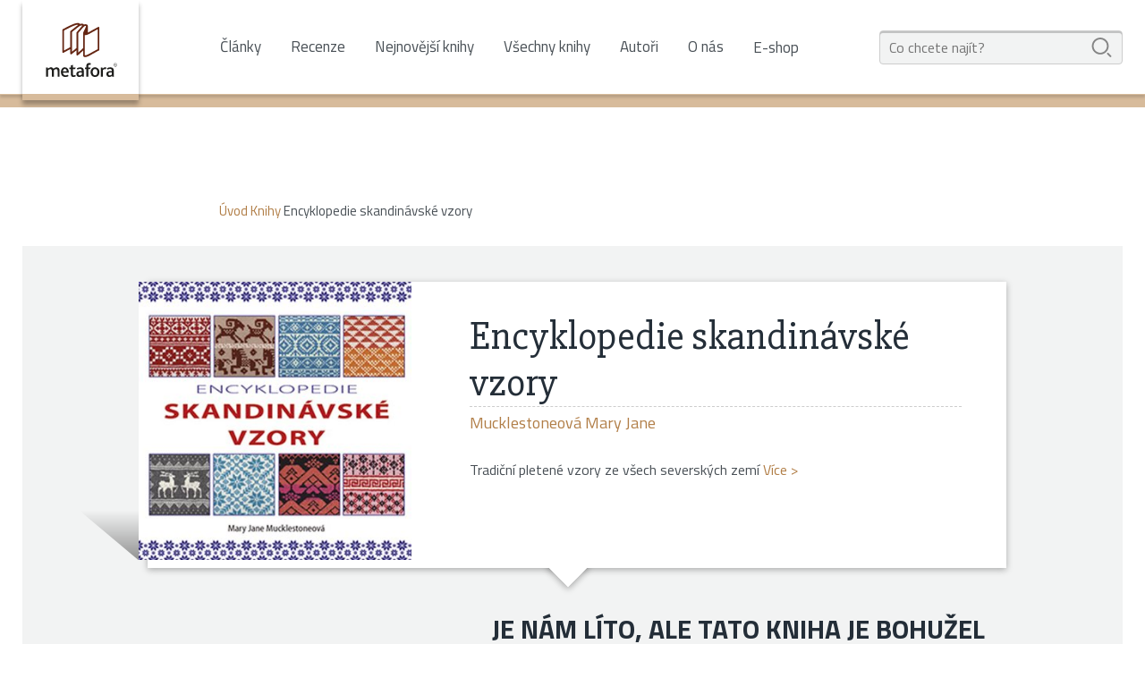

--- FILE ---
content_type: text/html; charset=UTF-8
request_url: https://www.metafora.cz/encyklopedie-skandinavske-vzory-10829/
body_size: 8819
content:
<!doctype html>
    <html lang="cs">
    <head>
        <meta charset="utf-8">
        <!--[if IE]><meta http-equiv="X-UA-Compatible" content="IE=edge,chrome=1"><![endif]-->
        <title>Encyklopedie skandinávské vzory - Mucklestoneová Mary Jane - Metafora.cz</title>
        <meta name="author" content="Brilo - https://www.brilo.cz">
        <meta name="viewport" content="width=device-width, initial-scale=1, shrink-to-fit=no, viewport-fit=cover">
        <meta name="format-detection" content="telephone=no">
        <link rel="apple-touch-icon" sizes="180x180" href="https://www.metafora.cz/wp-content/themes/grada/metafora/images/apple-touch-icon.png">
        <link rel="icon" type="image/png" sizes="32x32" href="https://www.metafora.cz/wp-content/themes/grada/metafora/images/favicon-32x32.png">
        <link rel="icon" type="image/png" sizes="16x16" href="https://www.metafora.cz/wp-content/themes/grada/metafora/images/favicon-16x16.png">
        <link rel="manifest" href="https://www.metafora.cz/wp-content/themes/grada/metafora/images/site.webmanifest">
        <link rel="mask-icon" href="https://www.metafora.cz/wp-content/themes/grada/metafora/images/safari-pinned-tab.svg" color="#6fccdd">
        <link rel="shortcut icon" href="https://www.metafora.cz/wp-content/themes/grada/metafora/images/favicon.ico">
        <meta name="msapplication-TileColor" content="#6fccdd">
        <meta name="msapplication-config" content="https://www.metafora.cz/wp-content/themes/grada/metafora/images/browserconfig.xml">
        <meta name="theme-color" content="#ffffff">

        <meta name='robots' content='index, follow, max-image-preview:large, max-snippet:-1, max-video-preview:-1' />

	<!-- This site is optimized with the Yoast SEO plugin v22.6 - https://yoast.com/wordpress/plugins/seo/ -->
	<meta name="description" content="Hledáte knihu Encyklopedie skandinávské vzory od Mucklestoneová Mary Jane? Přečtěte si o ní více informací přímo na webu nakladatele Metafora!" />
	<link rel="canonical" href="https://www.metafora.cz/encyklopedie-skandinavske-vzory-10829/" />
	<meta property="og:locale" content="cs_CZ" />
	<meta property="og:type" content="article" />
	<meta property="og:title" content="Encyklopedie skandinávské vzory - Mucklestoneová Mary Jane - Metafora.cz" />
	<meta property="og:description" content="Hledáte knihu Encyklopedie skandinávské vzory od Mucklestoneová Mary Jane? Přečtěte si o ní více informací přímo na webu nakladatele Metafora!" />
	<meta property="og:url" content="https://www.metafora.cz/encyklopedie-skandinavske-vzory-10829/" />
	<meta property="og:site_name" content="Metafora.cz" />
	<meta property="article:modified_time" content="2021-08-13T05:38:09+00:00" />
	<meta name="twitter:card" content="summary_large_image" />
	<meta name="twitter:label1" content="Odhadovaná doba čtení" />
	<meta name="twitter:data1" content="1 minuta" />
	<script type="application/ld+json" class="yoast-schema-graph">{"@context":"https://schema.org","@graph":[{"@type":"WebPage","@id":"https://www.metafora.cz/encyklopedie-skandinavske-vzory-10829/","url":"https://www.metafora.cz/encyklopedie-skandinavske-vzory-10829/","name":"Encyklopedie skandinávské vzory - Mucklestoneová Mary Jane - Metafora.cz","isPartOf":{"@id":"https://www.metafora.cz/#website"},"datePublished":"2019-03-26T07:16:47+00:00","dateModified":"2021-08-13T05:38:09+00:00","description":"Hledáte knihu Encyklopedie skandinávské vzory od Mucklestoneová Mary Jane? Přečtěte si o ní více informací přímo na webu nakladatele Metafora!","breadcrumb":{"@id":"https://www.metafora.cz/encyklopedie-skandinavske-vzory-10829/#breadcrumb"},"inLanguage":"cs","potentialAction":[{"@type":"ReadAction","target":["https://www.metafora.cz/encyklopedie-skandinavske-vzory-10829/"]}]},{"@type":"BreadcrumbList","@id":"https://www.metafora.cz/encyklopedie-skandinavske-vzory-10829/#breadcrumb","itemListElement":[{"@type":"ListItem","position":1,"name":"Úvod","item":"https://www.metafora.cz/"},{"@type":"ListItem","position":2,"name":"Knihy","item":"https://www.metafora.cz/knihy/"},{"@type":"ListItem","position":3,"name":"Encyklopedie skandinávské vzory"}]},{"@type":"WebSite","@id":"https://www.metafora.cz/#website","url":"https://www.metafora.cz/","name":"Metafora.cz","description":"Knihy a e-knihy značky Metafora nakladatelského domu Grada Publishing.","potentialAction":[{"@type":"SearchAction","target":{"@type":"EntryPoint","urlTemplate":"https://www.metafora.cz/?s={search_term_string}"},"query-input":"required name=search_term_string"}],"inLanguage":"cs"}]}</script>
	<!-- / Yoast SEO plugin. -->


<link rel='stylesheet' id='wp-block-library-css' href='https://www.metafora.cz/wp-includes/css/dist/block-library/style.min.css?ver=6.5.5' type='text/css' media='all' />
<style id='classic-theme-styles-inline-css' type='text/css'>
/*! This file is auto-generated */
.wp-block-button__link{color:#fff;background-color:#32373c;border-radius:9999px;box-shadow:none;text-decoration:none;padding:calc(.667em + 2px) calc(1.333em + 2px);font-size:1.125em}.wp-block-file__button{background:#32373c;color:#fff;text-decoration:none}
</style>
<style id='global-styles-inline-css' type='text/css'>
body{--wp--preset--color--black: #000000;--wp--preset--color--cyan-bluish-gray: #abb8c3;--wp--preset--color--white: #ffffff;--wp--preset--color--pale-pink: #f78da7;--wp--preset--color--vivid-red: #cf2e2e;--wp--preset--color--luminous-vivid-orange: #ff6900;--wp--preset--color--luminous-vivid-amber: #fcb900;--wp--preset--color--light-green-cyan: #7bdcb5;--wp--preset--color--vivid-green-cyan: #00d084;--wp--preset--color--pale-cyan-blue: #8ed1fc;--wp--preset--color--vivid-cyan-blue: #0693e3;--wp--preset--color--vivid-purple: #9b51e0;--wp--preset--gradient--vivid-cyan-blue-to-vivid-purple: linear-gradient(135deg,rgba(6,147,227,1) 0%,rgb(155,81,224) 100%);--wp--preset--gradient--light-green-cyan-to-vivid-green-cyan: linear-gradient(135deg,rgb(122,220,180) 0%,rgb(0,208,130) 100%);--wp--preset--gradient--luminous-vivid-amber-to-luminous-vivid-orange: linear-gradient(135deg,rgba(252,185,0,1) 0%,rgba(255,105,0,1) 100%);--wp--preset--gradient--luminous-vivid-orange-to-vivid-red: linear-gradient(135deg,rgba(255,105,0,1) 0%,rgb(207,46,46) 100%);--wp--preset--gradient--very-light-gray-to-cyan-bluish-gray: linear-gradient(135deg,rgb(238,238,238) 0%,rgb(169,184,195) 100%);--wp--preset--gradient--cool-to-warm-spectrum: linear-gradient(135deg,rgb(74,234,220) 0%,rgb(151,120,209) 20%,rgb(207,42,186) 40%,rgb(238,44,130) 60%,rgb(251,105,98) 80%,rgb(254,248,76) 100%);--wp--preset--gradient--blush-light-purple: linear-gradient(135deg,rgb(255,206,236) 0%,rgb(152,150,240) 100%);--wp--preset--gradient--blush-bordeaux: linear-gradient(135deg,rgb(254,205,165) 0%,rgb(254,45,45) 50%,rgb(107,0,62) 100%);--wp--preset--gradient--luminous-dusk: linear-gradient(135deg,rgb(255,203,112) 0%,rgb(199,81,192) 50%,rgb(65,88,208) 100%);--wp--preset--gradient--pale-ocean: linear-gradient(135deg,rgb(255,245,203) 0%,rgb(182,227,212) 50%,rgb(51,167,181) 100%);--wp--preset--gradient--electric-grass: linear-gradient(135deg,rgb(202,248,128) 0%,rgb(113,206,126) 100%);--wp--preset--gradient--midnight: linear-gradient(135deg,rgb(2,3,129) 0%,rgb(40,116,252) 100%);--wp--preset--font-size--small: 13px;--wp--preset--font-size--medium: 20px;--wp--preset--font-size--large: 36px;--wp--preset--font-size--x-large: 42px;--wp--preset--spacing--20: 0.44rem;--wp--preset--spacing--30: 0.67rem;--wp--preset--spacing--40: 1rem;--wp--preset--spacing--50: 1.5rem;--wp--preset--spacing--60: 2.25rem;--wp--preset--spacing--70: 3.38rem;--wp--preset--spacing--80: 5.06rem;--wp--preset--shadow--natural: 6px 6px 9px rgba(0, 0, 0, 0.2);--wp--preset--shadow--deep: 12px 12px 50px rgba(0, 0, 0, 0.4);--wp--preset--shadow--sharp: 6px 6px 0px rgba(0, 0, 0, 0.2);--wp--preset--shadow--outlined: 6px 6px 0px -3px rgba(255, 255, 255, 1), 6px 6px rgba(0, 0, 0, 1);--wp--preset--shadow--crisp: 6px 6px 0px rgba(0, 0, 0, 1);}:where(.is-layout-flex){gap: 0.5em;}:where(.is-layout-grid){gap: 0.5em;}body .is-layout-flex{display: flex;}body .is-layout-flex{flex-wrap: wrap;align-items: center;}body .is-layout-flex > *{margin: 0;}body .is-layout-grid{display: grid;}body .is-layout-grid > *{margin: 0;}:where(.wp-block-columns.is-layout-flex){gap: 2em;}:where(.wp-block-columns.is-layout-grid){gap: 2em;}:where(.wp-block-post-template.is-layout-flex){gap: 1.25em;}:where(.wp-block-post-template.is-layout-grid){gap: 1.25em;}.has-black-color{color: var(--wp--preset--color--black) !important;}.has-cyan-bluish-gray-color{color: var(--wp--preset--color--cyan-bluish-gray) !important;}.has-white-color{color: var(--wp--preset--color--white) !important;}.has-pale-pink-color{color: var(--wp--preset--color--pale-pink) !important;}.has-vivid-red-color{color: var(--wp--preset--color--vivid-red) !important;}.has-luminous-vivid-orange-color{color: var(--wp--preset--color--luminous-vivid-orange) !important;}.has-luminous-vivid-amber-color{color: var(--wp--preset--color--luminous-vivid-amber) !important;}.has-light-green-cyan-color{color: var(--wp--preset--color--light-green-cyan) !important;}.has-vivid-green-cyan-color{color: var(--wp--preset--color--vivid-green-cyan) !important;}.has-pale-cyan-blue-color{color: var(--wp--preset--color--pale-cyan-blue) !important;}.has-vivid-cyan-blue-color{color: var(--wp--preset--color--vivid-cyan-blue) !important;}.has-vivid-purple-color{color: var(--wp--preset--color--vivid-purple) !important;}.has-black-background-color{background-color: var(--wp--preset--color--black) !important;}.has-cyan-bluish-gray-background-color{background-color: var(--wp--preset--color--cyan-bluish-gray) !important;}.has-white-background-color{background-color: var(--wp--preset--color--white) !important;}.has-pale-pink-background-color{background-color: var(--wp--preset--color--pale-pink) !important;}.has-vivid-red-background-color{background-color: var(--wp--preset--color--vivid-red) !important;}.has-luminous-vivid-orange-background-color{background-color: var(--wp--preset--color--luminous-vivid-orange) !important;}.has-luminous-vivid-amber-background-color{background-color: var(--wp--preset--color--luminous-vivid-amber) !important;}.has-light-green-cyan-background-color{background-color: var(--wp--preset--color--light-green-cyan) !important;}.has-vivid-green-cyan-background-color{background-color: var(--wp--preset--color--vivid-green-cyan) !important;}.has-pale-cyan-blue-background-color{background-color: var(--wp--preset--color--pale-cyan-blue) !important;}.has-vivid-cyan-blue-background-color{background-color: var(--wp--preset--color--vivid-cyan-blue) !important;}.has-vivid-purple-background-color{background-color: var(--wp--preset--color--vivid-purple) !important;}.has-black-border-color{border-color: var(--wp--preset--color--black) !important;}.has-cyan-bluish-gray-border-color{border-color: var(--wp--preset--color--cyan-bluish-gray) !important;}.has-white-border-color{border-color: var(--wp--preset--color--white) !important;}.has-pale-pink-border-color{border-color: var(--wp--preset--color--pale-pink) !important;}.has-vivid-red-border-color{border-color: var(--wp--preset--color--vivid-red) !important;}.has-luminous-vivid-orange-border-color{border-color: var(--wp--preset--color--luminous-vivid-orange) !important;}.has-luminous-vivid-amber-border-color{border-color: var(--wp--preset--color--luminous-vivid-amber) !important;}.has-light-green-cyan-border-color{border-color: var(--wp--preset--color--light-green-cyan) !important;}.has-vivid-green-cyan-border-color{border-color: var(--wp--preset--color--vivid-green-cyan) !important;}.has-pale-cyan-blue-border-color{border-color: var(--wp--preset--color--pale-cyan-blue) !important;}.has-vivid-cyan-blue-border-color{border-color: var(--wp--preset--color--vivid-cyan-blue) !important;}.has-vivid-purple-border-color{border-color: var(--wp--preset--color--vivid-purple) !important;}.has-vivid-cyan-blue-to-vivid-purple-gradient-background{background: var(--wp--preset--gradient--vivid-cyan-blue-to-vivid-purple) !important;}.has-light-green-cyan-to-vivid-green-cyan-gradient-background{background: var(--wp--preset--gradient--light-green-cyan-to-vivid-green-cyan) !important;}.has-luminous-vivid-amber-to-luminous-vivid-orange-gradient-background{background: var(--wp--preset--gradient--luminous-vivid-amber-to-luminous-vivid-orange) !important;}.has-luminous-vivid-orange-to-vivid-red-gradient-background{background: var(--wp--preset--gradient--luminous-vivid-orange-to-vivid-red) !important;}.has-very-light-gray-to-cyan-bluish-gray-gradient-background{background: var(--wp--preset--gradient--very-light-gray-to-cyan-bluish-gray) !important;}.has-cool-to-warm-spectrum-gradient-background{background: var(--wp--preset--gradient--cool-to-warm-spectrum) !important;}.has-blush-light-purple-gradient-background{background: var(--wp--preset--gradient--blush-light-purple) !important;}.has-blush-bordeaux-gradient-background{background: var(--wp--preset--gradient--blush-bordeaux) !important;}.has-luminous-dusk-gradient-background{background: var(--wp--preset--gradient--luminous-dusk) !important;}.has-pale-ocean-gradient-background{background: var(--wp--preset--gradient--pale-ocean) !important;}.has-electric-grass-gradient-background{background: var(--wp--preset--gradient--electric-grass) !important;}.has-midnight-gradient-background{background: var(--wp--preset--gradient--midnight) !important;}.has-small-font-size{font-size: var(--wp--preset--font-size--small) !important;}.has-medium-font-size{font-size: var(--wp--preset--font-size--medium) !important;}.has-large-font-size{font-size: var(--wp--preset--font-size--large) !important;}.has-x-large-font-size{font-size: var(--wp--preset--font-size--x-large) !important;}
.wp-block-navigation a:where(:not(.wp-element-button)){color: inherit;}
:where(.wp-block-post-template.is-layout-flex){gap: 1.25em;}:where(.wp-block-post-template.is-layout-grid){gap: 1.25em;}
:where(.wp-block-columns.is-layout-flex){gap: 2em;}:where(.wp-block-columns.is-layout-grid){gap: 2em;}
.wp-block-pullquote{font-size: 1.5em;line-height: 1.6;}
</style>
<link rel='stylesheet' id='kt-grd-theme-style-css' href='https://www.metafora.cz/wp-content/themes/grada/metafora/style.css?ver=20201201' type='text/css' media='all' />
<!-- Google Tag Manager -->
<script>(function(w,d,s,l,i){w[l]=w[l]||[];w[l].push({'gtm.start':
new Date().getTime(),event:'gtm.js'});var f=d.getElementsByTagName(s)[0],
j=d.createElement(s),dl=l!='dataLayer'?'&l='+l:'';j.async=true;j.src=
'https://www.googletagmanager.com/gtm.js?id='+i+dl;f.parentNode.insertBefore(j,f);
})(window,document,'script','dataLayer','GTM-WDHNVVX');</script>
<!-- End Google Tag Manager -->		<style type="text/css" id="wp-custom-css">
			
.page-heading__heading {color: white}
.hp-banner--without-news {
    height: 500px;
}
.footer-brand-metafora img {
    -webkit-transform: translate(-50%, -52%) scale(0.65) !important;
    transform: translate(-50%, -52%) !important;
}
.hp-slider {margin-top: -95px;
	}
.header-brand {
    width: 130px;
    height: 112px;
	  z-index: 20;
 }
.header-main {
    position: relative;
    background: #fff;
    height: 105px;
}
.img-holder img {
    max-height: 100%;
    max-width: 100%;
}

@media (max-width: 767px) and (min-width: 576px) {
.hp-banner--without-news {
    height: 160px !important;
}
	.hp-banner img {
    height: 160px;
}
	
}
@media (max-width: 767px) {
	.header-brand {
    height: 104px;
 }
	.hp-slider {margin-top: -75px;
	}
}
@media (max-width: 576px) {
.hp-banner--without-news {
    height: 120px !important;
}
.hp-banner img {
    height: 120px;
}
}
		</style>
		<!--[if lt IE 9]><script src="https://cdnjs.cloudflare.com/ajax/libs/html5shiv/3.7.3/html5shiv.min.js"></script><script src="https://cdnjs.cloudflare.com/ajax/libs/respond.js/1.4.2/respond.min.js"></script><![endif]-->        <!-- jQuery Modal -->
        <script src="https://cdnjs.cloudflare.com/ajax/libs/jquery/3.0.0/jquery.min.js"></script>

        <style>
            #j-bookPreview{
                margin-top: 1.125rem;
            }
            /* The Modal (background) */
            .modal {
                display: none; /* Hidden by default */
                position: fixed; /* Stay in place */
                z-index: 100; /* Sit on top */
                left: 0;
                top: 0;
                width: 100%; /* Full width */
                height: 100%; /* Full height */
                overflow: auto; /* Enable scroll if needed */
                background-color: rgba(0, 0, 0, 0.7);
            }

            /* Modal Content/Box */
            .modal-content {
                background-color: #fefefe;
                margin: 40px auto; /* 15% from the top and centered */
                padding: 35px 20px;
                border: 1px solid #888;
                width: 80%; /* Could be more or less, depending on screen size */
                max-width: 765px;
            }

            /* The Close Button */
            .close {
                color: #aaa;
                float: right;
                font-size: 28px;
                font-weight: bold;
                position: relative;
                top: -30px;
            }

            .close:hover,
            .close:focus {
                color: black;
                text-decoration: none;
                cursor: pointer;
            }

            /* Add Animation */
            @-webkit-keyframes slideIn {
                from {bottom: -300px; opacity: 0}
                to {bottom: 0; opacity: 1}
            }

            @keyframes slideIn {
                from {bottom: -300px; opacity: 0}
                to {bottom: 0; opacity: 1}
            }

            @-webkit-keyframes fadeIn {
                from {opacity: 0}
                to {opacity: 1}
            }

            @keyframes fadeIn {
                from {opacity: 0}
                to {opacity: 1}
            }
        </style>
    </head>
    <body>
    <!-- Google Tag Manager (noscript) -->
<noscript><iframe src="https://www.googletagmanager.com/ns.html?id=GTM-WDHNVVX"
height="0" width="0" style="display:none;visibility:hidden"></iframe></noscript>
<!-- End Google Tag Manager (noscript) -->    <header class="header-main">
        <div class="container p-0 h-100 d-flex justify-content-end justify-content-md-between align-items-center pos-relative">
            <a href="https://www.metafora.cz" class="header-brand img-holder img-center align-self-start" title="Knihy a e-knihy značky Metafora nakladatelského domu Grada Publishing.">
                <img src="https://www.metafora.cz/wp-content/themes/grada/metafora/images/ico/logo.svg" alt="Logo">
            </a>
            <div class="nav-main d-none d-md-block">
                <ul class="d-md-flex align-items-center flex-wrap">
                    <li id="menu-item-6656" class="menu-item menu-item-type-post_type menu-item-object-page current_page_parent menu-item-6656"><a href="https://www.metafora.cz/clanky/">Články</a></li>
<li id="menu-item-7414" class="menu-item menu-item-type-custom menu-item-object-custom menu-item-7414"><a href="https://www.metafora.cz/prispevky/recenze/">Recenze</a></li>
<li id="menu-item-7619" class="menu-item menu-item-type-custom menu-item-object-custom menu-item-7619"><a href="https://www.metafora.cz/nejnovejsi-knihy/">Nejnovější knihy</a></li>
<li id="menu-item-6662" class="menu-item menu-item-type-custom menu-item-object-custom menu-item-6662"><a href="https://www.metafora.cz/knihy/">Všechny knihy</a></li>
<li id="menu-item-6863" class="menu-item menu-item-type-custom menu-item-object-custom menu-item-6863"><a href="https://www.metafora.cz/autori/">Autoři</a></li>
<li id="menu-item-6659" class="menu-item menu-item-type-post_type menu-item-object-page menu-item-6659"><a href="https://www.metafora.cz/o-nas/">O nás</a></li>
<li id="menu-item-6661" class="menu-item menu-item-type-custom menu-item-object-custom menu-item-6661"><a href="https://www.grada.cz/">E-shop</a></li>
                </ul>
            </div>
            <form id="searchform" role="search" method="get" action="https://www.metafora.cz/" class="header-search d-none d-lg-block">
    <input id="s" name="s" type="text" value="" placeholder="Co chcete najít?" maxlength="30">
    <span class="submitButton">
        <svg xmlns="http://www.w3.org/2000/svg" viewBox="0 0 33.3 33.3" height="33.3" width="33.3">
            <path d="M14.376 28.606C6.512 28.606.115 22.21.115 14.346.115 6.48 6.512.082 14.375.082c7.865 0 14.263 6.398 14.263 14.262-.001 7.864-6.4 14.261-14.262 14.261zm0-25.56c-6.23 0-11.3 5.068-11.3 11.3 0 6.23 5.07 11.3 11.3 11.3s11.3-5.07 11.3-11.3c0-6.232-5.07-11.3-11.3-11.3zM31.725 33.175c-.38 0-.758-.145-1.047-.434l-4.568-4.568a1.48 1.48 0 0 1 0-2.094 1.48 1.48 0 0 1 2.094 0l4.568 4.57a1.48 1.48 0 0 1-1.047 2.526z"/>
        </svg>
    </span>
</form>            <div class="header-search-button d-lg-none pos-relative">
                <svg class="center-xy" xmlns="http://www.w3.org/2000/svg" viewBox="0 0 33.3 33.3" height="33.3" width="33.3">
                    <path d="M14.376 28.606C6.512 28.606.115 22.21.115 14.346.115 6.48 6.512.082 14.375.082c7.865 0 14.263 6.398 14.263 14.262-.001 7.864-6.4 14.261-14.262 14.261zm0-25.56c-6.23 0-11.3 5.068-11.3 11.3 0 6.23 5.07 11.3 11.3 11.3s11.3-5.07 11.3-11.3c0-6.232-5.07-11.3-11.3-11.3zM31.725 33.175c-.38 0-.758-.145-1.047-.434l-4.568-4.568a1.48 1.48 0 0 1 0-2.094 1.48 1.48 0 0 1 2.094 0l4.568 4.57a1.48 1.48 0 0 1-1.047 2.526z"/>
                </svg>
            </div>
            <div class="header-menu-button d-md-none pos-relative">
                <svg class="center-xy" xmlns="http://www.w3.org/2000/svg" viewBox="0 0 37.5 23.2" height="23.2" width="37.5">
                    <path d="M35.5 4.2H2a2 2 0 0 1 0-4h33.5a2 2 0 0 1 0 4zM35.5 13.7H2a2 2 0 0 1 0-4h33.5a2 2 0 0 1 0 4zM35.5 23.2H2a2 2 0 0 1 0-4h33.5a2 2 0 0 1 0 4z"/>
                </svg>
            </div>
            <div class="header-search-mask d-none"></div>
        </div>
    </header>
    <main>
        <div id="projectNotices" class="container">
                    </div><div class="page-heading page-heading--solid">
    <div class="container">
        <h1 class="page-heading__heading">Život mezi řádky</h1>
    </div>
</div>    <div id="breadcrumb" class="container">
        <span><span><a href="https://www.metafora.cz/">Úvod</a></span>  <span><a href="https://www.metafora.cz/knihy/">Knihy</a></span>  <span class="breadcrumb_last" aria-current="page">Encyklopedie skandinávské vzory</span></span>    </div>
        <div class="book-detail">
        <div class="container bg-01 p-0">
            <div class="book-detail__inner book-detail-top">
                <div class="book-detail__book-img">
                                        <img src="https://img.grada.cz/_t_/media/sprinx.bookimages/595333_350_0_fit.jpg" alt="Encyklopedie skandinávské vzory">
                </div>
                <div class="book-detail__info">
                    <div class="book-detail__info-inner">
                        <header>
                            <h1>Encyklopedie skandinávské vzory</h1>
                                                    </header>
                        <div class="book-detail__info-authors">
                            <span class="link-primary-c" data-kt-target=".about-author" data-kt-top-offset="40">Mucklestoneová Mary Jane</span>                        </div>
                        <p class="book-detail__info-description">
                            Tradiční pletené vzory ze všech severských zemí  <span class="link-primary-c" data-kt-target=".about-book" data-kt-bottom-offset="20">Více&nbsp;&#62;</span>                        </p>
                    </div>
                </div>
                                    <div class="book-detail__sold-out">
                        Je nám líto, ale tato kniha je bohužel vyprodaná                    </div>
                            </div>
        </div>
        <div class="container bg-01 p-0 pb-90">
            <div class="book-detail__inner has-nav">
                <div class="book-detail__nav">
                    <div class="book-detail__nav-inner">
                        <span class="about-book-nav book-detail__nav-item" data-kt-target=".about-book" data-kt-bottom-offset="0">O knize</span>
                                                                            <span class="about-author-nav book-detail__nav-item" data-kt-target=".about-author" data-kt-top-offset="40">O autorovi</span>
                                                <span class="book-details-nav book-detail__nav-item" data-kt-target=".book-details" data-kt-top-offset="40">Další informace</span>
                    </div>
                </div>
                <section class="about-book book-detail__content">
                    <hr class="d-none d-lg-block">
                    <header>
                        <h2>O knize</h2>
                    </header>
                    <p>Tradiční pletené vzory ze všech severských zemí</p>
<p> Kniha je sbírkou módních vzorů používaných při tradičním pletení v&nbsp;Norsku, Švédsku, Dánsku, na Islandu a na Faerských ostrovech. Najdete zde různé barevné motivy, jako jsou hvězdičky, květiny, geometrické vzory, srdíčka, ptáčci a zvířáta i mnoho dalšího.<br /> U každého motivu je upletený vzorek, fotografie ve skutečné velikosti, barevné rozkresy pro snadnější pletení a barevné varianty.</p>
<p> V&nbsp;knize se také dozvíte, jak můžete využít skandinávské motivy u různých projektů a vytvářet tak jedinečné návrhy. Nechybí ani informace o přízích, používání barev a závěrečných technikách, které vám pomohou zdokonalit pletařské dovednosti a vytvářet elegantní modely.</p>
<p> Mary Jane Mucklestoneová je známá svými jedinečnými barevnými vzory pletenými technikou &acute;Fair Isle&acute;. Je autorkou knihy 200 Fair Isle Motifs a Fair Isle Style.</p>
                                    </section>
            </div>
        </div>
                            <div class="container bg-02 p-0 pt-60 pb-60">
                <div class="book-detail__inner">
                    <section class="about-author book-detail__content">
                                                    <header>
                                <h2>O autorovi</h2>
                            </header>
                                                            <h3>
                                    <a href="https://www.metafora.cz/autor/mucklestoneova-mary-jane/" title="Mucklestoneová Mary Jane" class="link">
                                        Mucklestoneová Mary Jane                                    </a>
                                </h3>
                                <p>Mary Jane Mucklestoneová&nbsp;je známá svými jedinečnými barevnými vzory pletenými technikou &acute;Fair Isle&acute;.&nbsp; Je autorkou knihy 200 Fair Isle Motifs a Fair Isle Style.</p>
                                            </section>
                </div>
            </div>
                <div class="container pt-60 p-0">
            <div class="book-detail__inner book-detail-bottom">
                <section class="book-details book-detail__content">
                    <header>
                        <h2>Další informace</h2>
                    </header>
                    <div class="book-details-row row">
                        <div class="book-details-block col-md-6">
                                                            <h3 class="book-details-block__heading">Tištěná kniha</h3>
                                                                    <div class="book-details-block__line">
                                        <span>Formát / stran:</span>
                                        <span>225×225, 160 stran</span>
                                    </div>
                                                                                                    <div class="book-details-block__line">
                                        <span>Datum vydání:</span>
                                        <span>16. 10. 2017</span>
                                    </div>
                                                                                                    <div class="book-details-block__line">
                                        <span>ISBN:</span>
                                        <span>978-80-7359-533-3</span>
                                    </div>
                                                                                    </div>
                        <div class="book-details-block col-md-6">
                                                    </div>
                    </div>
                </section>
            </div>
        </div>
    </div>
    <section class="new-arrivals container p-section">
        <hr> 
                    <header>
                <h2 class="sub-heading-base text-center">Novinky</h2>
            </header>
                <div class="books-small-container d-flex justify-content-between justify-content-md-center flex-wrap">
            <article class="book-small">
    <a href="https://www.metafora.cz/hackovane-ctverce-karty-14976/" title="Háčkované čtverce – Karty">
                    <span class="book-small__img img-holder">
                <img src="https://www.metafora.cz/wp-content/themes/grada/kt/core/images/transparent.png" data-src="https://img.grada.cz/_t_/media/sprinx.bookimages/259416_kniha_grada_hackovane_ctverce_125_0_fit.jpg" alt="Háčkované čtverce – Karty">
            </span>
                <header>
            <h3 class="book-small__heading">Háčkované čtverce – Karty</h3>
        </header>
        <span class="book-small__author">
            Montgomerie Claire        </span>
        <span class="book-small__detail-btn">
            <span class="img-holder img-center">
                <img src="https://www.metafora.cz/wp-content/themes/grada/metafora/images/ico/arrow-ico.svg" alt="Šipka">
            </span>
            <span>Detail knihy</span>
        </span>
    </a>
</article><article class="book-small">
    <a href="https://www.metafora.cz/mozkovy-restart-12247/" title="Mozkový restart">
                    <span class="book-small__img img-holder">
                <img src="https://www.metafora.cz/wp-content/themes/grada/kt/core/images/transparent.png" data-src="https://img.grada.cz/_t_/media/sprinx.bookimages/12247_Mozkovy_restart_Villoldo_kniha_Grada_125_0_fit.jpg" alt="Mozkový restart">
            </span>
                <header>
            <h3 class="book-small__heading">Mozkový restart</h3>
        </header>
        <span class="book-small__author">
            Villoldo Albert        </span>
        <span class="book-small__detail-btn">
            <span class="img-holder img-center">
                <img src="https://www.metafora.cz/wp-content/themes/grada/metafora/images/ico/arrow-ico.svg" alt="Šipka">
            </span>
            <span>Detail knihy</span>
        </span>
    </a>
</article><article class="book-small">
    <a href="https://www.metafora.cz/moje-chytra-holcicka-14120/" title="Moje chytrá holčička">
                    <span class="book-small__img img-holder">
                <img src="https://www.metafora.cz/wp-content/themes/grada/kt/core/images/transparent.png" data-src="https://img.grada.cz/_t_/media/sprinx.bookimages/14120_Moje_chytra_holcicka_Echlin_kniha_Grada_125_0_fit.jpg" alt="Moje chytrá holčička">
            </span>
                <header>
            <h3 class="book-small__heading">Moje chytrá holčička</h3>
        </header>
        <span class="book-small__author">
            Echlin Helena        </span>
        <span class="book-small__detail-btn">
            <span class="img-holder img-center">
                <img src="https://www.metafora.cz/wp-content/themes/grada/metafora/images/ico/arrow-ico.svg" alt="Šipka">
            </span>
            <span>Detail knihy</span>
        </span>
    </a>
</article><article class="book-small">
    <a href="https://www.metafora.cz/hackovane-ponozky-12250/" title="Háčkované ponožky">
                    <span class="book-small__img img-holder">
                <img src="https://www.metafora.cz/wp-content/themes/grada/kt/core/images/transparent.png" data-src="https://img.grada.cz/_t_/media/sprinx.bookimages/259355_kniha_grada_hackovane_ponozky_nikipirowicz_125_0_fit.jpg" alt="Háčkované ponožky">
            </span>
                <header>
            <h3 class="book-small__heading">Háčkované ponožky</h3>
        </header>
        <span class="book-small__author">
            Nikipirowicz Anna        </span>
        <span class="book-small__detail-btn">
            <span class="img-holder img-center">
                <img src="https://www.metafora.cz/wp-content/themes/grada/metafora/images/ico/arrow-ico.svg" alt="Šipka">
            </span>
            <span>Detail knihy</span>
        </span>
    </a>
</article><article class="book-small">
    <a href="https://www.metafora.cz/hackovane-kvetiny-15084/" title="Háčkované květiny">
                    <span class="book-small__img img-holder">
                <img src="https://www.metafora.cz/wp-content/themes/grada/kt/core/images/transparent.png" data-src="https://img.grada.cz/_t_/media/sprinx.bookimages/15084_Hackovane_kvetiny_LiLi_kniha_Grada_125_0_fit.jpg" alt="Háčkované květiny">
            </span>
                <header>
            <h3 class="book-small__heading">Háčkované květiny</h3>
        </header>
        <span class="book-small__author">
            Li Li        </span>
        <span class="book-small__detail-btn">
            <span class="img-holder img-center">
                <img src="https://www.metafora.cz/wp-content/themes/grada/metafora/images/ico/arrow-ico.svg" alt="Šipka">
            </span>
            <span>Detail knihy</span>
        </span>
    </a>
</article>        </div>
    </section>
        
<section class="socials-section container">
	<div class="socials-section-inner">

				<a href="https://www.facebook.com/knihyMetafora/" class="social-item social-item-facebook">
			<img src="https://www.metafora.cz/wp-content/themes/grada/kt/core/images/transparent.png" data-src="https://www.metafora.cz/wp-content/themes/grada/images/ico/socials/facebook.svg" alt="facebook icon">
		</a>
		
				<a href="https://www.instagram.com/nakladatelstvimetafora/" class="social-item social-item-instagram">
			<img src="https://www.metafora.cz/wp-content/themes/grada/kt/core/images/transparent.png" data-src="https://www.metafora.cz/wp-content/themes/grada/images/ico/socials/instagram.svg" alt="instagram icon">
		</a>
		
				<a href="https://www.youtube.com/channel/UCzp2cz3oalvohacbm0kIr2Q" class="social-item social-item-youtube">
			<img src="https://www.metafora.cz/wp-content/themes/grada/kt/core/images/transparent.png" data-src="https://www.metafora.cz/wp-content/themes/grada/images/ico/socials/youtube.svg" alt="youtube icon">
		</a>
		
				<a href="https://twitter.com/@knihymetafora" class="social-item social-item-twitter">
			<img src="https://www.metafora.cz/wp-content/themes/grada/kt/core/images/transparent.png" data-src="https://www.metafora.cz/wp-content/themes/grada/images/ico/socials/twitter.svg" alt="twitter icon">
		</a>
		
				<a href="https://cz.pinterest.com/knihymetafora/" class="social-item social-item-pinterest">
			<img src="https://www.metafora.cz/wp-content/themes/grada/kt/core/images/transparent.png" data-src="https://www.metafora.cz/wp-content/themes/grada/images/ico/socials/pinterest.svg" alt="pinterest icon">
		</a>
		
	</div>
</section>
    
    </main>
    <footer class="footer-main">
                    <div class="footer-block">
                <h2 class="footer-block__heading">Nakladatelský dům GRADA</h2>
                <div class="footer-brands d-flex flex-wrap justify-content-center">

                                            <a href="https://www.grada.cz/" class="footer-brand img-holder img-center" title="Grada">
                            <img src="https://www.metafora.cz/wp-content/themes/grada/kt/core/images/transparent.png" data-src="https://www.metafora.cz/wp-content/themes/grada/images/ico/grada-logo.svg" alt="Grada logo" />                        </a>
                    
                                            <a href="https://www.cosmopolis.cz/" class="footer-brand img-holder img-center" title="Cosmopolis">
                            <img src="https://www.metafora.cz/wp-content/themes/grada/kt/core/images/transparent.png" data-src="https://www.metafora.cz/wp-content/themes/grada/images/ico/cosmopolis-logo-claim.svg" alt="Cosmopolis logo" />                        </a>
                    
                                            <a href="https://www.bambook.cz" class="footer-brand img-holder img-center" title="bambook">
                            <img src="https://www.metafora.cz/wp-content/themes/grada/kt/core/images/transparent.png" data-src="https://www.metafora.cz/wp-content/themes/grada/images/ico/bambook-logo.svg" alt="bambook logo" />                        </a>
                    
                                            <a href="https://www.alferia.cz/" class="footer-brand img-holder img-center" title="Alferia">
                            <img src="https://www.metafora.cz/wp-content/themes/grada/kt/core/images/transparent.png" data-src="https://www.metafora.cz/wp-content/themes/grada/images/ico/alferia-logo.svg" alt="Alferia logo" />                        </a>
                    
                                            <a href="https://www.metafora.cz/" class="footer-brand footer-brand-metafora img-holder img-center" title="Metafora">
                            <img src="https://www.metafora.cz/wp-content/themes/grada/kt/core/images/transparent.png" data-src="https://www.metafora.cz/wp-content/themes/grada/images/ico/metafora-logo.svg" alt="Metafora logo" />                        </a>
                                        
                                            <a href="https://www.bookport.cz/uvod/" class="footer-brand img-holder img-center" title="Bookport">
                            <img src="https://www.metafora.cz/wp-content/themes/grada/kt/core/images/transparent.png" data-src="https://www.metafora.cz/wp-content/themes/grada/images/ico/bookport-logo.svg" alt="Bookport logo" />                        </a>
                    

                </div>
            </div>
                <div class="footer-copy">Copyright &copy; 2026 Grada Publishing, a.s.</div>
    </footer>
<script type="text/javascript" id="kt-grd-scripts-js-extra">
/* <![CDATA[ */
var myAjax = {"ajaxurl":"https:\/\/www.metafora.cz\/wp-admin\/admin-ajax.php"};
/* ]]> */
</script>
<script type="text/javascript" src="https://www.metafora.cz/wp-content/themes/grada/kt/yours/js/kt-functions.min.js?ver=20190405" id="kt-grd-scripts-js"></script>

<script type="application/ld+json">
[
{
	"@context": "http://schema.org",
	"@type": "Book",
	"name": "Encyklopedie skandinávské vzory",
	"author": 	[
			{
			"@type": "person",
			"name": "Mucklestoneová Mary Jane"
		}
	]
},
{
	"@context": "http://schema.org",
	"@type": "Organization",
	"name": "Grada Publishing, a.s.",
	"email": "dolezal@grada.cz",
	"image": "https://www.metafora.cz/wp-content/themes/grada/images/ico/grada-logo.svg"
}
]
</script>
</body>
</html>
<script type="text/javascript" src="https://www.google.com/books/jsapi.js"></script>
<script type="text/javascript">
    // Get the modal
    var modal = document.getElementById("bookPreview");

    // Get the button that opens the modal
    var btn = document.getElementById("myBtn");
    var secondBtn = document.getElementById("openModal");

    // Get the <span> element that closes the modal
    var span = document.getElementsByClassName("close")[0];

    // When the user clicks on the button, open the modal
    btn.onclick = function() {
        modal.style.display = "block";
        if (document.getElementsByClassName("book-detail__book-img")[0] !== undefined) {
            document.getElementsByClassName("book-detail__book-img")[0].style.display = "none";
        }
        if (document.getElementsByClassName("book-detail__nav")[0] !== undefined) {
            document.getElementsByClassName("book-detail__nav")[0].style.display = "none";
        }
        if (document.getElementsByClassName("book-details")[0] !== undefined) {
            document.getElementsByClassName("book-details")[0].style.display = "none";
        }
        if (document.getElementsByClassName("books-small-container")[0] !== undefined) {
            document.getElementsByClassName("books-small-container")[0].style.display = "none";
        }
        if (document.getElementsByClassName("book-detail__content")[1] !== undefined) {
            document.getElementsByClassName("book-detail__content")[1].style.display = "none";
        }
        if (document.getElementsByClassName("about-author")[0] !== undefined) {
            document.getElementsByClassName("about-author")[0].style.display = "none";
        }

        initialize();
    };

    secondBtn.onclick = function() {
        modal.style.display = "block";
        if (document.getElementsByClassName("book-detail__book-img")[0] !== undefined) {
            document.getElementsByClassName("book-detail__book-img")[0].style.display = "none";
        }
        if (document.getElementsByClassName("book-detail__nav")[0] !== undefined) {
            document.getElementsByClassName("book-detail__nav")[0].style.display = "none";
        }
        if (document.getElementsByClassName("book-details")[0] !== undefined) {
            document.getElementsByClassName("book-details")[0].style.display = "none";
        }
        if (document.getElementsByClassName("books-small-container")[0] !== undefined) {
            document.getElementsByClassName("books-small-container")[0].style.display = "none";
        }
        if (document.getElementsByClassName("book-detail__content")[1] !== undefined) {
            document.getElementsByClassName("book-detail__content")[1].style.display = "none";
        }
        if (document.getElementsByClassName("about-author")[0] !== undefined) {
            document.getElementsByClassName("about-author")[0].style.display = "none";
        }

        initialize();
    };


    // When the user clicks on <span> (x), close the modal
    span.onclick = function() {
        modal.style.display = "none";
        if (document.getElementsByClassName("book-detail__book-img")[0] !== undefined) {
            document.getElementsByClassName("book-detail__book-img")[0].style.display = "block";
        }
        if (document.getElementsByClassName("book-detail__nav")[0] !== undefined) {
            document.getElementsByClassName("book-detail__nav")[0].style.display = "flex";
        }
        if (document.getElementsByClassName("book-details")[0] !== undefined) {
            document.getElementsByClassName("book-details")[0].style.display = "block";
        }
        if (document.getElementsByClassName("book-small-container")[0] !== undefined) {
            document.getElementsByClassName("books-small-container")[0].style.display = "flex";
        }
        if (document.getElementsByClassName("book-detail__content")[1] !== undefined) {
            document.getElementsByClassName("book-detail__content")[1].style.display = "block";
        }
        if (document.getElementsByClassName("about-author")[0] !== undefined) {
            document.getElementsByClassName("about-author")[0].style.display = "block";
        }
    };

    // When the user clicks anywhere outside of the modal, close it
    window.onclick = function(event) {
        if (event.target == modal) {
            modal.style.display = "none";
            if (document.getElementsByClassName("book-detail__book-img")[0] !== undefined) {
                document.getElementsByClassName("book-detail__book-img")[0].style.display = "block";
            }
            if (document.getElementsByClassName("book-detail__nav")[0] !== undefined) {
                document.getElementsByClassName("book-detail__nav")[0].style.display = "flex";
            }
            if (document.getElementsByClassName("book-details")[0] !== undefined) {
                document.getElementsByClassName("book-details")[0].style.display = "block";
            }
            if (document.getElementsByClassName("book-small-container")[0] !== undefined) {
                document.getElementsByClassName("books-small-container")[0].style.display = "flex";
            }
            if (document.getElementsByClassName("book-detail__content")[1] !== undefined) {
                document.getElementsByClassName("book-detail__content")[1].style.display = "block";
            }
            if (document.getElementsByClassName("about-author")[0] !== undefined) {
                document.getElementsByClassName("about-author")[0].style.display = "block";
            }
        }
    };

    google.books.load();

    function initialize() {
        var viewer = new google.books.DefaultViewer(document.getElementById('viewerCanvas'));
        viewer.load('ISBN:9788073595333');
    }

    //google.books.setOnLoadCallback(initialize);

</script>


--- FILE ---
content_type: text/css
request_url: https://www.metafora.cz/wp-content/themes/grada/metafora/style.css?ver=20201201
body_size: 30854
content:
@import url("https://fonts.googleapis.com/css?family=Slabo+27px|Titillium+Web:400,700&subset=latin-ext");.book-tip__header{color:#8d6438 !important}.hp-block__chart-item a::before{background-color:#f9f3ee !important;-webkit-box-shadow:0 0 0 1px #bc7b45;box-shadow:0 0 0 1px #bc7b45;color:#bc7b45 !important}/*!
* Theme Name: Grada (multi) theme
* Author: Brilo Team - Brilántní weby a jejich marketing
* Author URI: http://www.brilo.cz/
* Description: Grada Publishing a.s.
* Version: 1.0
*/.alignnone{margin:5px 20px 20px 0}.aligncenter,div.aligncenter{display:block;margin:5px auto 5px auto}.alignright{float:right;margin:5px 0 20px 20px}.alignleft{float:left;margin:5px 20px 20px 0}a img.alignright{float:right;margin:5px 0 20px 20px}a img.alignnone{margin:5px 20px 20px 0}a img.alignleft{float:left;margin:5px 20px 20px 0}a img.aligncenter{display:block;margin-left:auto;margin-right:auto}.wp-caption{background:#fff;border:1px solid #f0f0f0;max-width:96%;padding:5px 3px 10px;text-align:center}.wp-caption.alignnone{margin:5px 20px 20px 0}.wp-caption.alignleft{margin:5px 20px 20px 0}.wp-caption.alignright{margin:5px 0 20px 20px}.wp-caption img{border:0 none;height:auto;margin:0;max-width:98.5%;padding:0;width:auto}.wp-caption p.wp-caption-text{font-size:11px;line-height:17px;margin:0;padding:0 4px 5px}.screen-reader-text{clip:rect(1px, 1px, 1px, 1px);position:absolute !important;height:1px;width:1px;overflow:hidden}.screen-reader-text:focus{background-color:#f1f1f1;border-radius:3px;-webkit-box-shadow:0 0 2px 2px rgba(0,0,0,0.6);box-shadow:0 0 2px 2px rgba(0,0,0,0.6);clip:auto !important;color:#21759b;display:block;font-size:14px;font-size:0.875rem;font-weight:bold;height:auto;left:5px;line-height:normal;padding:15px 23px 14px;text-decoration:none;top:5px;width:auto;z-index:100000}/*!
 * Bootstrap v4.0.0 (https://getbootstrap.com)
 * Copyright 2011-2018 The Bootstrap Authors
 * Copyright 2011-2018 Twitter, Inc.
 * Licensed under MIT (https://github.com/twbs/bootstrap/blob/master/LICENSE)
 */*,*::before,*::after{-webkit-box-sizing:border-box;box-sizing:border-box}html{font-family:sans-serif;line-height:1.15;-webkit-text-size-adjust:100%;-ms-text-size-adjust:100%;-ms-overflow-style:scrollbar;-webkit-tap-highlight-color:transparent}@-ms-viewport{width:device-width}article,aside,dialog,figcaption,figure,footer,header,hgroup,main,nav,section{display:block}body{margin:0;font-family:-apple-system,BlinkMacSystemFont,"Segoe UI",Roboto,"Helvetica Neue",Arial,sans-serif,"Apple Color Emoji","Segoe UI Emoji","Segoe UI Symbol";font-size:1rem;font-weight:400;line-height:1.5;color:#212529;text-align:left;background-color:#fff}[tabindex="-1"]:focus{outline:0 !important}hr{-webkit-box-sizing:content-box;box-sizing:content-box;height:0;overflow:visible}h1,h2,h3,h4,h5,h6{margin-top:0;margin-bottom:.5rem}p{margin-top:0;margin-bottom:1rem}abbr[title],abbr[data-original-title]{text-decoration:underline;-webkit-text-decoration:underline dotted;text-decoration:underline dotted;cursor:help;border-bottom:0}address{margin-bottom:1rem;font-style:normal;line-height:inherit}ol,ul,dl{margin-top:0;margin-bottom:1rem}ol ol,ul ul,ol ul,ul ol{margin-bottom:0}dt{font-weight:700}dd{margin-bottom:.5rem;margin-left:0}blockquote{margin:0 0 1rem}dfn{font-style:italic}b,strong{font-weight:bolder}small{font-size:80%}sub,sup{position:relative;font-size:75%;line-height:0;vertical-align:baseline}sub{bottom:-.25em}sup{top:-.5em}a{color:#007bff;text-decoration:none;background-color:transparent;-webkit-text-decoration-skip:objects}a:hover{color:#0056b3;text-decoration:underline}a:not([href]):not([tabindex]){color:inherit;text-decoration:none}a:not([href]):not([tabindex]):hover,a:not([href]):not([tabindex]):focus{color:inherit;text-decoration:none}a:not([href]):not([tabindex]):focus{outline:0}pre,code,kbd,samp{font-family:monospace, monospace;font-size:1em}pre{margin-top:0;margin-bottom:1rem;overflow:auto;-ms-overflow-style:scrollbar}figure{margin:0 0 1rem}img{vertical-align:middle;border-style:none}svg:not(:root){overflow:hidden}table{border-collapse:collapse}caption{padding-top:.75rem;padding-bottom:.75rem;color:#6c757d;text-align:left;caption-side:bottom}th{text-align:inherit}label{display:inline-block;margin-bottom:.5rem}button{border-radius:0}button:focus{outline:1px dotted;outline:5px auto -webkit-focus-ring-color}input,button,select,optgroup,textarea{margin:0;font-family:inherit;font-size:inherit;line-height:inherit}button,input{overflow:visible}button,select{text-transform:none}button,html [type="button"],[type="reset"],[type="submit"]{-webkit-appearance:button}button::-moz-focus-inner,[type="button"]::-moz-focus-inner,[type="reset"]::-moz-focus-inner,[type="submit"]::-moz-focus-inner{padding:0;border-style:none}input[type="radio"],input[type="checkbox"]{-webkit-box-sizing:border-box;box-sizing:border-box;padding:0}input[type="date"],input[type="time"],input[type="datetime-local"],input[type="month"]{-webkit-appearance:listbox}textarea{overflow:auto;resize:vertical}fieldset{min-width:0;padding:0;margin:0;border:0}legend{display:block;width:100%;max-width:100%;padding:0;margin-bottom:.5rem;font-size:1.5rem;line-height:inherit;color:inherit;white-space:normal}progress{vertical-align:baseline}[type="number"]::-webkit-inner-spin-button,[type="number"]::-webkit-outer-spin-button{height:auto}[type="search"]{outline-offset:-2px;-webkit-appearance:none}[type="search"]::-webkit-search-cancel-button,[type="search"]::-webkit-search-decoration{-webkit-appearance:none}::-webkit-file-upload-button{font:inherit;-webkit-appearance:button}output{display:inline-block}summary{display:list-item;cursor:pointer}template{display:none}[hidden]{display:none !important}.container{width:100%;padding-right:15px;padding-left:15px;margin-right:auto;margin-left:auto}@media (min-width: 576px){.container{max-width:540px}}@media (min-width: 768px){.container{max-width:720px}}@media (min-width: 992px){.container{max-width:960px}}@media (min-width: 1260px){.container{max-width:1230px}}.container-fluid{width:100%;padding-right:15px;padding-left:15px;margin-right:auto;margin-left:auto}.row{display:-webkit-box;display:-webkit-flex;display:-ms-flexbox;display:flex;-webkit-flex-wrap:wrap;-ms-flex-wrap:wrap;flex-wrap:wrap;margin-right:-15px;margin-left:-15px}.no-gutters{margin-right:0;margin-left:0}.no-gutters>.col,.no-gutters>[class*="col-"]{padding-right:0;padding-left:0}.col-1,.col-2,.col-3,.col-4,.col-5,.col-6,.col-7,.col-8,.col-9,.col-10,.col-11,.col-12,.col,.col-auto,.col-sm-1,.col-sm-2,.col-sm-3,.col-sm-4,.col-sm-5,.col-sm-6,.col-sm-7,.col-sm-8,.col-sm-9,.col-sm-10,.col-sm-11,.col-sm-12,.col-sm,.col-sm-auto,.col-md-1,.col-md-2,.col-md-3,.col-md-4,.col-md-5,.col-md-6,.col-md-7,.col-md-8,.col-md-9,.col-md-10,.col-md-11,.col-md-12,.col-md,.col-md-auto,.col-lg-1,.col-lg-2,.col-lg-3,.col-lg-4,.col-lg-5,.col-lg-6,.col-lg-7,.col-lg-8,.col-lg-9,.col-lg-10,.col-lg-11,.col-lg-12,.col-lg,.col-lg-auto,.col-xl-1,.col-xl-2,.col-xl-3,.col-xl-4,.col-xl-5,.col-xl-6,.col-xl-7,.col-xl-8,.col-xl-9,.col-xl-10,.col-xl-11,.col-xl-12,.col-xl,.col-xl-auto{position:relative;width:100%;min-height:1px;padding-right:15px;padding-left:15px}.col{-webkit-flex-basis:0;-ms-flex-preferred-size:0;flex-basis:0;-webkit-box-flex:1;-webkit-flex-grow:1;-ms-flex-positive:1;flex-grow:1;max-width:100%}.col-auto{-webkit-box-flex:0;-webkit-flex:0 0 auto;-ms-flex:0 0 auto;flex:0 0 auto;width:auto;max-width:none}.col-1{-webkit-box-flex:0;-webkit-flex:0 0 8.33333%;-ms-flex:0 0 8.33333%;flex:0 0 8.33333%;max-width:8.33333%}.col-2{-webkit-box-flex:0;-webkit-flex:0 0 16.66667%;-ms-flex:0 0 16.66667%;flex:0 0 16.66667%;max-width:16.66667%}.col-3{-webkit-box-flex:0;-webkit-flex:0 0 25%;-ms-flex:0 0 25%;flex:0 0 25%;max-width:25%}.col-4{-webkit-box-flex:0;-webkit-flex:0 0 33.33333%;-ms-flex:0 0 33.33333%;flex:0 0 33.33333%;max-width:33.33333%}.col-5{-webkit-box-flex:0;-webkit-flex:0 0 41.66667%;-ms-flex:0 0 41.66667%;flex:0 0 41.66667%;max-width:41.66667%}.col-6{-webkit-box-flex:0;-webkit-flex:0 0 50%;-ms-flex:0 0 50%;flex:0 0 50%;max-width:50%}.col-7{-webkit-box-flex:0;-webkit-flex:0 0 58.33333%;-ms-flex:0 0 58.33333%;flex:0 0 58.33333%;max-width:58.33333%}.col-8{-webkit-box-flex:0;-webkit-flex:0 0 66.66667%;-ms-flex:0 0 66.66667%;flex:0 0 66.66667%;max-width:66.66667%}.col-9{-webkit-box-flex:0;-webkit-flex:0 0 75%;-ms-flex:0 0 75%;flex:0 0 75%;max-width:75%}.col-10{-webkit-box-flex:0;-webkit-flex:0 0 83.33333%;-ms-flex:0 0 83.33333%;flex:0 0 83.33333%;max-width:83.33333%}.col-11{-webkit-box-flex:0;-webkit-flex:0 0 91.66667%;-ms-flex:0 0 91.66667%;flex:0 0 91.66667%;max-width:91.66667%}.col-12{-webkit-box-flex:0;-webkit-flex:0 0 100%;-ms-flex:0 0 100%;flex:0 0 100%;max-width:100%}.order-first{-webkit-box-ordinal-group:0;-webkit-order:-1;-ms-flex-order:-1;order:-1}.order-last{-webkit-box-ordinal-group:14;-webkit-order:13;-ms-flex-order:13;order:13}.order-0{-webkit-box-ordinal-group:1;-webkit-order:0;-ms-flex-order:0;order:0}.order-1{-webkit-box-ordinal-group:2;-webkit-order:1;-ms-flex-order:1;order:1}.order-2{-webkit-box-ordinal-group:3;-webkit-order:2;-ms-flex-order:2;order:2}.order-3{-webkit-box-ordinal-group:4;-webkit-order:3;-ms-flex-order:3;order:3}.order-4{-webkit-box-ordinal-group:5;-webkit-order:4;-ms-flex-order:4;order:4}.order-5{-webkit-box-ordinal-group:6;-webkit-order:5;-ms-flex-order:5;order:5}.order-6{-webkit-box-ordinal-group:7;-webkit-order:6;-ms-flex-order:6;order:6}.order-7{-webkit-box-ordinal-group:8;-webkit-order:7;-ms-flex-order:7;order:7}.order-8{-webkit-box-ordinal-group:9;-webkit-order:8;-ms-flex-order:8;order:8}.order-9{-webkit-box-ordinal-group:10;-webkit-order:9;-ms-flex-order:9;order:9}.order-10{-webkit-box-ordinal-group:11;-webkit-order:10;-ms-flex-order:10;order:10}.order-11{-webkit-box-ordinal-group:12;-webkit-order:11;-ms-flex-order:11;order:11}.order-12{-webkit-box-ordinal-group:13;-webkit-order:12;-ms-flex-order:12;order:12}.offset-1{margin-left:8.33333%}.offset-2{margin-left:16.66667%}.offset-3{margin-left:25%}.offset-4{margin-left:33.33333%}.offset-5{margin-left:41.66667%}.offset-6{margin-left:50%}.offset-7{margin-left:58.33333%}.offset-8{margin-left:66.66667%}.offset-9{margin-left:75%}.offset-10{margin-left:83.33333%}.offset-11{margin-left:91.66667%}@media (min-width: 576px){.col-sm{-webkit-flex-basis:0;-ms-flex-preferred-size:0;flex-basis:0;-webkit-box-flex:1;-webkit-flex-grow:1;-ms-flex-positive:1;flex-grow:1;max-width:100%}.col-sm-auto{-webkit-box-flex:0;-webkit-flex:0 0 auto;-ms-flex:0 0 auto;flex:0 0 auto;width:auto;max-width:none}.col-sm-1{-webkit-box-flex:0;-webkit-flex:0 0 8.33333%;-ms-flex:0 0 8.33333%;flex:0 0 8.33333%;max-width:8.33333%}.col-sm-2{-webkit-box-flex:0;-webkit-flex:0 0 16.66667%;-ms-flex:0 0 16.66667%;flex:0 0 16.66667%;max-width:16.66667%}.col-sm-3{-webkit-box-flex:0;-webkit-flex:0 0 25%;-ms-flex:0 0 25%;flex:0 0 25%;max-width:25%}.col-sm-4{-webkit-box-flex:0;-webkit-flex:0 0 33.33333%;-ms-flex:0 0 33.33333%;flex:0 0 33.33333%;max-width:33.33333%}.col-sm-5{-webkit-box-flex:0;-webkit-flex:0 0 41.66667%;-ms-flex:0 0 41.66667%;flex:0 0 41.66667%;max-width:41.66667%}.col-sm-6{-webkit-box-flex:0;-webkit-flex:0 0 50%;-ms-flex:0 0 50%;flex:0 0 50%;max-width:50%}.col-sm-7{-webkit-box-flex:0;-webkit-flex:0 0 58.33333%;-ms-flex:0 0 58.33333%;flex:0 0 58.33333%;max-width:58.33333%}.col-sm-8{-webkit-box-flex:0;-webkit-flex:0 0 66.66667%;-ms-flex:0 0 66.66667%;flex:0 0 66.66667%;max-width:66.66667%}.col-sm-9{-webkit-box-flex:0;-webkit-flex:0 0 75%;-ms-flex:0 0 75%;flex:0 0 75%;max-width:75%}.col-sm-10{-webkit-box-flex:0;-webkit-flex:0 0 83.33333%;-ms-flex:0 0 83.33333%;flex:0 0 83.33333%;max-width:83.33333%}.col-sm-11{-webkit-box-flex:0;-webkit-flex:0 0 91.66667%;-ms-flex:0 0 91.66667%;flex:0 0 91.66667%;max-width:91.66667%}.col-sm-12{-webkit-box-flex:0;-webkit-flex:0 0 100%;-ms-flex:0 0 100%;flex:0 0 100%;max-width:100%}.order-sm-first{-webkit-box-ordinal-group:0;-webkit-order:-1;-ms-flex-order:-1;order:-1}.order-sm-last{-webkit-box-ordinal-group:14;-webkit-order:13;-ms-flex-order:13;order:13}.order-sm-0{-webkit-box-ordinal-group:1;-webkit-order:0;-ms-flex-order:0;order:0}.order-sm-1{-webkit-box-ordinal-group:2;-webkit-order:1;-ms-flex-order:1;order:1}.order-sm-2{-webkit-box-ordinal-group:3;-webkit-order:2;-ms-flex-order:2;order:2}.order-sm-3{-webkit-box-ordinal-group:4;-webkit-order:3;-ms-flex-order:3;order:3}.order-sm-4{-webkit-box-ordinal-group:5;-webkit-order:4;-ms-flex-order:4;order:4}.order-sm-5{-webkit-box-ordinal-group:6;-webkit-order:5;-ms-flex-order:5;order:5}.order-sm-6{-webkit-box-ordinal-group:7;-webkit-order:6;-ms-flex-order:6;order:6}.order-sm-7{-webkit-box-ordinal-group:8;-webkit-order:7;-ms-flex-order:7;order:7}.order-sm-8{-webkit-box-ordinal-group:9;-webkit-order:8;-ms-flex-order:8;order:8}.order-sm-9{-webkit-box-ordinal-group:10;-webkit-order:9;-ms-flex-order:9;order:9}.order-sm-10{-webkit-box-ordinal-group:11;-webkit-order:10;-ms-flex-order:10;order:10}.order-sm-11{-webkit-box-ordinal-group:12;-webkit-order:11;-ms-flex-order:11;order:11}.order-sm-12{-webkit-box-ordinal-group:13;-webkit-order:12;-ms-flex-order:12;order:12}.offset-sm-0{margin-left:0}.offset-sm-1{margin-left:8.33333%}.offset-sm-2{margin-left:16.66667%}.offset-sm-3{margin-left:25%}.offset-sm-4{margin-left:33.33333%}.offset-sm-5{margin-left:41.66667%}.offset-sm-6{margin-left:50%}.offset-sm-7{margin-left:58.33333%}.offset-sm-8{margin-left:66.66667%}.offset-sm-9{margin-left:75%}.offset-sm-10{margin-left:83.33333%}.offset-sm-11{margin-left:91.66667%}}@media (min-width: 768px){.col-md{-webkit-flex-basis:0;-ms-flex-preferred-size:0;flex-basis:0;-webkit-box-flex:1;-webkit-flex-grow:1;-ms-flex-positive:1;flex-grow:1;max-width:100%}.col-md-auto{-webkit-box-flex:0;-webkit-flex:0 0 auto;-ms-flex:0 0 auto;flex:0 0 auto;width:auto;max-width:none}.col-md-1{-webkit-box-flex:0;-webkit-flex:0 0 8.33333%;-ms-flex:0 0 8.33333%;flex:0 0 8.33333%;max-width:8.33333%}.col-md-2{-webkit-box-flex:0;-webkit-flex:0 0 16.66667%;-ms-flex:0 0 16.66667%;flex:0 0 16.66667%;max-width:16.66667%}.col-md-3{-webkit-box-flex:0;-webkit-flex:0 0 25%;-ms-flex:0 0 25%;flex:0 0 25%;max-width:25%}.col-md-4{-webkit-box-flex:0;-webkit-flex:0 0 33.33333%;-ms-flex:0 0 33.33333%;flex:0 0 33.33333%;max-width:33.33333%}.col-md-5{-webkit-box-flex:0;-webkit-flex:0 0 41.66667%;-ms-flex:0 0 41.66667%;flex:0 0 41.66667%;max-width:41.66667%}.col-md-6{-webkit-box-flex:0;-webkit-flex:0 0 50%;-ms-flex:0 0 50%;flex:0 0 50%;max-width:50%}.col-md-7{-webkit-box-flex:0;-webkit-flex:0 0 58.33333%;-ms-flex:0 0 58.33333%;flex:0 0 58.33333%;max-width:58.33333%}.col-md-8{-webkit-box-flex:0;-webkit-flex:0 0 66.66667%;-ms-flex:0 0 66.66667%;flex:0 0 66.66667%;max-width:66.66667%}.col-md-9{-webkit-box-flex:0;-webkit-flex:0 0 75%;-ms-flex:0 0 75%;flex:0 0 75%;max-width:75%}.col-md-10{-webkit-box-flex:0;-webkit-flex:0 0 83.33333%;-ms-flex:0 0 83.33333%;flex:0 0 83.33333%;max-width:83.33333%}.col-md-11{-webkit-box-flex:0;-webkit-flex:0 0 91.66667%;-ms-flex:0 0 91.66667%;flex:0 0 91.66667%;max-width:91.66667%}.col-md-12{-webkit-box-flex:0;-webkit-flex:0 0 100%;-ms-flex:0 0 100%;flex:0 0 100%;max-width:100%}.order-md-first{-webkit-box-ordinal-group:0;-webkit-order:-1;-ms-flex-order:-1;order:-1}.order-md-last{-webkit-box-ordinal-group:14;-webkit-order:13;-ms-flex-order:13;order:13}.order-md-0{-webkit-box-ordinal-group:1;-webkit-order:0;-ms-flex-order:0;order:0}.order-md-1{-webkit-box-ordinal-group:2;-webkit-order:1;-ms-flex-order:1;order:1}.order-md-2{-webkit-box-ordinal-group:3;-webkit-order:2;-ms-flex-order:2;order:2}.order-md-3{-webkit-box-ordinal-group:4;-webkit-order:3;-ms-flex-order:3;order:3}.order-md-4{-webkit-box-ordinal-group:5;-webkit-order:4;-ms-flex-order:4;order:4}.order-md-5{-webkit-box-ordinal-group:6;-webkit-order:5;-ms-flex-order:5;order:5}.order-md-6{-webkit-box-ordinal-group:7;-webkit-order:6;-ms-flex-order:6;order:6}.order-md-7{-webkit-box-ordinal-group:8;-webkit-order:7;-ms-flex-order:7;order:7}.order-md-8{-webkit-box-ordinal-group:9;-webkit-order:8;-ms-flex-order:8;order:8}.order-md-9{-webkit-box-ordinal-group:10;-webkit-order:9;-ms-flex-order:9;order:9}.order-md-10{-webkit-box-ordinal-group:11;-webkit-order:10;-ms-flex-order:10;order:10}.order-md-11{-webkit-box-ordinal-group:12;-webkit-order:11;-ms-flex-order:11;order:11}.order-md-12{-webkit-box-ordinal-group:13;-webkit-order:12;-ms-flex-order:12;order:12}.offset-md-0{margin-left:0}.offset-md-1{margin-left:8.33333%}.offset-md-2{margin-left:16.66667%}.offset-md-3{margin-left:25%}.offset-md-4{margin-left:33.33333%}.offset-md-5{margin-left:41.66667%}.offset-md-6{margin-left:50%}.offset-md-7{margin-left:58.33333%}.offset-md-8{margin-left:66.66667%}.offset-md-9{margin-left:75%}.offset-md-10{margin-left:83.33333%}.offset-md-11{margin-left:91.66667%}}@media (min-width: 992px){.col-lg{-webkit-flex-basis:0;-ms-flex-preferred-size:0;flex-basis:0;-webkit-box-flex:1;-webkit-flex-grow:1;-ms-flex-positive:1;flex-grow:1;max-width:100%}.col-lg-auto{-webkit-box-flex:0;-webkit-flex:0 0 auto;-ms-flex:0 0 auto;flex:0 0 auto;width:auto;max-width:none}.col-lg-1{-webkit-box-flex:0;-webkit-flex:0 0 8.33333%;-ms-flex:0 0 8.33333%;flex:0 0 8.33333%;max-width:8.33333%}.col-lg-2{-webkit-box-flex:0;-webkit-flex:0 0 16.66667%;-ms-flex:0 0 16.66667%;flex:0 0 16.66667%;max-width:16.66667%}.col-lg-3{-webkit-box-flex:0;-webkit-flex:0 0 25%;-ms-flex:0 0 25%;flex:0 0 25%;max-width:25%}.col-lg-4{-webkit-box-flex:0;-webkit-flex:0 0 33.33333%;-ms-flex:0 0 33.33333%;flex:0 0 33.33333%;max-width:33.33333%}.col-lg-5{-webkit-box-flex:0;-webkit-flex:0 0 41.66667%;-ms-flex:0 0 41.66667%;flex:0 0 41.66667%;max-width:41.66667%}.col-lg-6{-webkit-box-flex:0;-webkit-flex:0 0 50%;-ms-flex:0 0 50%;flex:0 0 50%;max-width:50%}.col-lg-7{-webkit-box-flex:0;-webkit-flex:0 0 58.33333%;-ms-flex:0 0 58.33333%;flex:0 0 58.33333%;max-width:58.33333%}.col-lg-8{-webkit-box-flex:0;-webkit-flex:0 0 66.66667%;-ms-flex:0 0 66.66667%;flex:0 0 66.66667%;max-width:66.66667%}.col-lg-9{-webkit-box-flex:0;-webkit-flex:0 0 75%;-ms-flex:0 0 75%;flex:0 0 75%;max-width:75%}.col-lg-10{-webkit-box-flex:0;-webkit-flex:0 0 83.33333%;-ms-flex:0 0 83.33333%;flex:0 0 83.33333%;max-width:83.33333%}.col-lg-11{-webkit-box-flex:0;-webkit-flex:0 0 91.66667%;-ms-flex:0 0 91.66667%;flex:0 0 91.66667%;max-width:91.66667%}.col-lg-12{-webkit-box-flex:0;-webkit-flex:0 0 100%;-ms-flex:0 0 100%;flex:0 0 100%;max-width:100%}.order-lg-first{-webkit-box-ordinal-group:0;-webkit-order:-1;-ms-flex-order:-1;order:-1}.order-lg-last{-webkit-box-ordinal-group:14;-webkit-order:13;-ms-flex-order:13;order:13}.order-lg-0{-webkit-box-ordinal-group:1;-webkit-order:0;-ms-flex-order:0;order:0}.order-lg-1{-webkit-box-ordinal-group:2;-webkit-order:1;-ms-flex-order:1;order:1}.order-lg-2{-webkit-box-ordinal-group:3;-webkit-order:2;-ms-flex-order:2;order:2}.order-lg-3{-webkit-box-ordinal-group:4;-webkit-order:3;-ms-flex-order:3;order:3}.order-lg-4{-webkit-box-ordinal-group:5;-webkit-order:4;-ms-flex-order:4;order:4}.order-lg-5{-webkit-box-ordinal-group:6;-webkit-order:5;-ms-flex-order:5;order:5}.order-lg-6{-webkit-box-ordinal-group:7;-webkit-order:6;-ms-flex-order:6;order:6}.order-lg-7{-webkit-box-ordinal-group:8;-webkit-order:7;-ms-flex-order:7;order:7}.order-lg-8{-webkit-box-ordinal-group:9;-webkit-order:8;-ms-flex-order:8;order:8}.order-lg-9{-webkit-box-ordinal-group:10;-webkit-order:9;-ms-flex-order:9;order:9}.order-lg-10{-webkit-box-ordinal-group:11;-webkit-order:10;-ms-flex-order:10;order:10}.order-lg-11{-webkit-box-ordinal-group:12;-webkit-order:11;-ms-flex-order:11;order:11}.order-lg-12{-webkit-box-ordinal-group:13;-webkit-order:12;-ms-flex-order:12;order:12}.offset-lg-0{margin-left:0}.offset-lg-1{margin-left:8.33333%}.offset-lg-2{margin-left:16.66667%}.offset-lg-3{margin-left:25%}.offset-lg-4{margin-left:33.33333%}.offset-lg-5{margin-left:41.66667%}.offset-lg-6{margin-left:50%}.offset-lg-7{margin-left:58.33333%}.offset-lg-8{margin-left:66.66667%}.offset-lg-9{margin-left:75%}.offset-lg-10{margin-left:83.33333%}.offset-lg-11{margin-left:91.66667%}}@media (min-width: 1260px){.col-xl{-webkit-flex-basis:0;-ms-flex-preferred-size:0;flex-basis:0;-webkit-box-flex:1;-webkit-flex-grow:1;-ms-flex-positive:1;flex-grow:1;max-width:100%}.col-xl-auto{-webkit-box-flex:0;-webkit-flex:0 0 auto;-ms-flex:0 0 auto;flex:0 0 auto;width:auto;max-width:none}.col-xl-1{-webkit-box-flex:0;-webkit-flex:0 0 8.33333%;-ms-flex:0 0 8.33333%;flex:0 0 8.33333%;max-width:8.33333%}.col-xl-2{-webkit-box-flex:0;-webkit-flex:0 0 16.66667%;-ms-flex:0 0 16.66667%;flex:0 0 16.66667%;max-width:16.66667%}.col-xl-3{-webkit-box-flex:0;-webkit-flex:0 0 25%;-ms-flex:0 0 25%;flex:0 0 25%;max-width:25%}.col-xl-4{-webkit-box-flex:0;-webkit-flex:0 0 33.33333%;-ms-flex:0 0 33.33333%;flex:0 0 33.33333%;max-width:33.33333%}.col-xl-5{-webkit-box-flex:0;-webkit-flex:0 0 41.66667%;-ms-flex:0 0 41.66667%;flex:0 0 41.66667%;max-width:41.66667%}.col-xl-6{-webkit-box-flex:0;-webkit-flex:0 0 50%;-ms-flex:0 0 50%;flex:0 0 50%;max-width:50%}.col-xl-7{-webkit-box-flex:0;-webkit-flex:0 0 58.33333%;-ms-flex:0 0 58.33333%;flex:0 0 58.33333%;max-width:58.33333%}.col-xl-8{-webkit-box-flex:0;-webkit-flex:0 0 66.66667%;-ms-flex:0 0 66.66667%;flex:0 0 66.66667%;max-width:66.66667%}.col-xl-9{-webkit-box-flex:0;-webkit-flex:0 0 75%;-ms-flex:0 0 75%;flex:0 0 75%;max-width:75%}.col-xl-10{-webkit-box-flex:0;-webkit-flex:0 0 83.33333%;-ms-flex:0 0 83.33333%;flex:0 0 83.33333%;max-width:83.33333%}.col-xl-11{-webkit-box-flex:0;-webkit-flex:0 0 91.66667%;-ms-flex:0 0 91.66667%;flex:0 0 91.66667%;max-width:91.66667%}.col-xl-12{-webkit-box-flex:0;-webkit-flex:0 0 100%;-ms-flex:0 0 100%;flex:0 0 100%;max-width:100%}.order-xl-first{-webkit-box-ordinal-group:0;-webkit-order:-1;-ms-flex-order:-1;order:-1}.order-xl-last{-webkit-box-ordinal-group:14;-webkit-order:13;-ms-flex-order:13;order:13}.order-xl-0{-webkit-box-ordinal-group:1;-webkit-order:0;-ms-flex-order:0;order:0}.order-xl-1{-webkit-box-ordinal-group:2;-webkit-order:1;-ms-flex-order:1;order:1}.order-xl-2{-webkit-box-ordinal-group:3;-webkit-order:2;-ms-flex-order:2;order:2}.order-xl-3{-webkit-box-ordinal-group:4;-webkit-order:3;-ms-flex-order:3;order:3}.order-xl-4{-webkit-box-ordinal-group:5;-webkit-order:4;-ms-flex-order:4;order:4}.order-xl-5{-webkit-box-ordinal-group:6;-webkit-order:5;-ms-flex-order:5;order:5}.order-xl-6{-webkit-box-ordinal-group:7;-webkit-order:6;-ms-flex-order:6;order:6}.order-xl-7{-webkit-box-ordinal-group:8;-webkit-order:7;-ms-flex-order:7;order:7}.order-xl-8{-webkit-box-ordinal-group:9;-webkit-order:8;-ms-flex-order:8;order:8}.order-xl-9{-webkit-box-ordinal-group:10;-webkit-order:9;-ms-flex-order:9;order:9}.order-xl-10{-webkit-box-ordinal-group:11;-webkit-order:10;-ms-flex-order:10;order:10}.order-xl-11{-webkit-box-ordinal-group:12;-webkit-order:11;-ms-flex-order:11;order:11}.order-xl-12{-webkit-box-ordinal-group:13;-webkit-order:12;-ms-flex-order:12;order:12}.offset-xl-0{margin-left:0}.offset-xl-1{margin-left:8.33333%}.offset-xl-2{margin-left:16.66667%}.offset-xl-3{margin-left:25%}.offset-xl-4{margin-left:33.33333%}.offset-xl-5{margin-left:41.66667%}.offset-xl-6{margin-left:50%}.offset-xl-7{margin-left:58.33333%}.offset-xl-8{margin-left:66.66667%}.offset-xl-9{margin-left:75%}.offset-xl-10{margin-left:83.33333%}.offset-xl-11{margin-left:91.66667%}}.table{width:100%;max-width:100%;margin-bottom:1rem;background-color:transparent}.table th,.table td{padding:.75rem;vertical-align:top;border-top:1px solid #dee2e6}.table thead th{vertical-align:bottom;border-bottom:2px solid #dee2e6}.table tbody+tbody{border-top:2px solid #dee2e6}.table .table{background-color:#fff}.table-sm th,.table-sm td{padding:.3rem}.table-bordered{border:1px solid #dee2e6}.table-bordered th,.table-bordered td{border:1px solid #dee2e6}.table-bordered thead th,.table-bordered thead td{border-bottom-width:2px}.table-striped tbody tr:nth-of-type(odd){background-color:rgba(0,0,0,0.05)}.table-hover tbody tr:hover{background-color:rgba(0,0,0,0.075)}.table-primary,.table-primary>th,.table-primary>td{background-color:#b8daff}.table-hover .table-primary:hover{background-color:#9fcdff}.table-hover .table-primary:hover>td,.table-hover .table-primary:hover>th{background-color:#9fcdff}.table-secondary,.table-secondary>th,.table-secondary>td{background-color:#d6d8db}.table-hover .table-secondary:hover{background-color:#c8cbcf}.table-hover .table-secondary:hover>td,.table-hover .table-secondary:hover>th{background-color:#c8cbcf}.table-success,.table-success>th,.table-success>td{background-color:#c3e6cb}.table-hover .table-success:hover{background-color:#b1dfbb}.table-hover .table-success:hover>td,.table-hover .table-success:hover>th{background-color:#b1dfbb}.table-info,.table-info>th,.table-info>td{background-color:#bee5eb}.table-hover .table-info:hover{background-color:#abdde5}.table-hover .table-info:hover>td,.table-hover .table-info:hover>th{background-color:#abdde5}.table-warning,.table-warning>th,.table-warning>td{background-color:#ffeeba}.table-hover .table-warning:hover{background-color:#ffe8a1}.table-hover .table-warning:hover>td,.table-hover .table-warning:hover>th{background-color:#ffe8a1}.table-danger,.table-danger>th,.table-danger>td{background-color:#f5c6cb}.table-hover .table-danger:hover{background-color:#f1b0b7}.table-hover .table-danger:hover>td,.table-hover .table-danger:hover>th{background-color:#f1b0b7}.table-light,.table-light>th,.table-light>td{background-color:#fdfdfe}.table-hover .table-light:hover{background-color:#ececf6}.table-hover .table-light:hover>td,.table-hover .table-light:hover>th{background-color:#ececf6}.table-dark,.table-dark>th,.table-dark>td{background-color:#c6c8ca}.table-hover .table-dark:hover{background-color:#b9bbbe}.table-hover .table-dark:hover>td,.table-hover .table-dark:hover>th{background-color:#b9bbbe}.table-active,.table-active>th,.table-active>td{background-color:rgba(0,0,0,0.075)}.table-hover .table-active:hover{background-color:rgba(0,0,0,0.075)}.table-hover .table-active:hover>td,.table-hover .table-active:hover>th{background-color:rgba(0,0,0,0.075)}.table .thead-dark th{color:#fff;background-color:#212529;border-color:#32383e}.table .thead-light th{color:#495057;background-color:#e9ecef;border-color:#dee2e6}.table-dark{color:#fff;background-color:#212529}.table-dark th,.table-dark td,.table-dark thead th{border-color:#32383e}.table-dark.table-bordered{border:0}.table-dark.table-striped tbody tr:nth-of-type(odd){background-color:rgba(255,255,255,0.05)}.table-dark.table-hover tbody tr:hover{background-color:rgba(255,255,255,0.075)}@media (max-width: 575.98px){.table-responsive-sm{display:block;width:100%;overflow-x:auto;-webkit-overflow-scrolling:touch;-ms-overflow-style:-ms-autohiding-scrollbar}.table-responsive-sm>.table-bordered{border:0}}@media (max-width: 767.98px){.table-responsive-md{display:block;width:100%;overflow-x:auto;-webkit-overflow-scrolling:touch;-ms-overflow-style:-ms-autohiding-scrollbar}.table-responsive-md>.table-bordered{border:0}}@media (max-width: 991.98px){.table-responsive-lg{display:block;width:100%;overflow-x:auto;-webkit-overflow-scrolling:touch;-ms-overflow-style:-ms-autohiding-scrollbar}.table-responsive-lg>.table-bordered{border:0}}@media (max-width: 1259.98px){.table-responsive-xl{display:block;width:100%;overflow-x:auto;-webkit-overflow-scrolling:touch;-ms-overflow-style:-ms-autohiding-scrollbar}.table-responsive-xl>.table-bordered{border:0}}.table-responsive{display:block;width:100%;overflow-x:auto;-webkit-overflow-scrolling:touch;-ms-overflow-style:-ms-autohiding-scrollbar}.table-responsive>.table-bordered{border:0}.align-baseline{vertical-align:baseline !important}.align-top{vertical-align:top !important}.align-middle{vertical-align:middle !important}.align-bottom{vertical-align:bottom !important}.align-text-bottom{vertical-align:text-bottom !important}.align-text-top{vertical-align:text-top !important}.bg-primary{background-color:#007bff !important}a.bg-primary:hover,a.bg-primary:focus,button.bg-primary:hover,button.bg-primary:focus{background-color:#0062cc !important}.bg-secondary{background-color:#6c757d !important}a.bg-secondary:hover,a.bg-secondary:focus,button.bg-secondary:hover,button.bg-secondary:focus{background-color:#545b62 !important}.bg-success{background-color:#28a745 !important}a.bg-success:hover,a.bg-success:focus,button.bg-success:hover,button.bg-success:focus{background-color:#1e7e34 !important}.bg-info{background-color:#17a2b8 !important}a.bg-info:hover,a.bg-info:focus,button.bg-info:hover,button.bg-info:focus{background-color:#117a8b !important}.bg-warning{background-color:#ffc107 !important}a.bg-warning:hover,a.bg-warning:focus,button.bg-warning:hover,button.bg-warning:focus{background-color:#d39e00 !important}.bg-danger{background-color:#dc3545 !important}a.bg-danger:hover,a.bg-danger:focus,button.bg-danger:hover,button.bg-danger:focus{background-color:#bd2130 !important}.bg-light{background-color:#f8f9fa !important}a.bg-light:hover,a.bg-light:focus,button.bg-light:hover,button.bg-light:focus{background-color:#dae0e5 !important}.bg-dark{background-color:#343a40 !important}a.bg-dark:hover,a.bg-dark:focus,button.bg-dark:hover,button.bg-dark:focus{background-color:#1d2124 !important}.bg-white{background-color:#fff !important}.bg-transparent{background-color:transparent !important}.border{border:1px solid #dee2e6 !important}.border-top{border-top:1px solid #dee2e6 !important}.border-right{border-right:1px solid #dee2e6 !important}.border-bottom{border-bottom:1px solid #dee2e6 !important}.border-left{border-left:1px solid #dee2e6 !important}.border-0{border:0 !important}.border-top-0{border-top:0 !important}.border-right-0{border-right:0 !important}.border-bottom-0{border-bottom:0 !important}.border-left-0{border-left:0 !important}.border-primary{border-color:#007bff !important}.border-secondary{border-color:#6c757d !important}.border-success{border-color:#28a745 !important}.border-info{border-color:#17a2b8 !important}.border-warning{border-color:#ffc107 !important}.border-danger{border-color:#dc3545 !important}.border-light{border-color:#f8f9fa !important}.border-dark{border-color:#343a40 !important}.border-white{border-color:#fff !important}.rounded{border-radius:.25rem !important}.rounded-top{border-top-left-radius:.25rem !important;border-top-right-radius:.25rem !important}.rounded-right{border-top-right-radius:.25rem !important;border-bottom-right-radius:.25rem !important}.rounded-bottom{border-bottom-right-radius:.25rem !important;border-bottom-left-radius:.25rem !important}.rounded-left{border-top-left-radius:.25rem !important;border-bottom-left-radius:.25rem !important}.rounded-circle{border-radius:50% !important}.rounded-0{border-radius:0 !important}.clearfix::after{display:block;clear:both;content:""}.d-none{display:none}.d-inline{display:inline}.d-inline-block{display:inline-block}.d-block{display:block}.d-table{display:table}.d-table-row{display:table-row}.d-table-cell{display:table-cell}.d-flex{display:-webkit-box;display:-webkit-flex;display:-ms-flexbox;display:flex}.d-inline-flex{display:-webkit-inline-box;display:-webkit-inline-flex;display:-ms-inline-flexbox;display:inline-flex}@media (min-width: 576px){.d-sm-none{display:none}.d-sm-inline{display:inline}.d-sm-inline-block{display:inline-block}.d-sm-block{display:block}.d-sm-table{display:table}.d-sm-table-row{display:table-row}.d-sm-table-cell{display:table-cell}.d-sm-flex{display:-webkit-box;display:-webkit-flex;display:-ms-flexbox;display:flex}.d-sm-inline-flex{display:-webkit-inline-box;display:-webkit-inline-flex;display:-ms-inline-flexbox;display:inline-flex}}@media (min-width: 768px){.d-md-none{display:none}.d-md-inline{display:inline}.d-md-inline-block{display:inline-block}.d-md-block{display:block}.d-md-table{display:table}.d-md-table-row{display:table-row}.d-md-table-cell{display:table-cell}.d-md-flex{display:-webkit-box;display:-webkit-flex;display:-ms-flexbox;display:flex}.d-md-inline-flex{display:-webkit-inline-box;display:-webkit-inline-flex;display:-ms-inline-flexbox;display:inline-flex}}@media (min-width: 992px){.d-lg-none{display:none}.d-lg-inline{display:inline}.d-lg-inline-block{display:inline-block}.d-lg-block{display:block}.d-lg-table{display:table}.d-lg-table-row{display:table-row}.d-lg-table-cell{display:table-cell}.d-lg-flex{display:-webkit-box;display:-webkit-flex;display:-ms-flexbox;display:flex}.d-lg-inline-flex{display:-webkit-inline-box;display:-webkit-inline-flex;display:-ms-inline-flexbox;display:inline-flex}}@media (min-width: 1260px){.d-xl-none{display:none}.d-xl-inline{display:inline}.d-xl-inline-block{display:inline-block}.d-xl-block{display:block}.d-xl-table{display:table}.d-xl-table-row{display:table-row}.d-xl-table-cell{display:table-cell}.d-xl-flex{display:-webkit-box;display:-webkit-flex;display:-ms-flexbox;display:flex}.d-xl-inline-flex{display:-webkit-inline-box;display:-webkit-inline-flex;display:-ms-inline-flexbox;display:inline-flex}}@media print{.d-print-none{display:none}.d-print-inline{display:inline}.d-print-inline-block{display:inline-block}.d-print-block{display:block}.d-print-table{display:table}.d-print-table-row{display:table-row}.d-print-table-cell{display:table-cell}.d-print-flex{display:-webkit-box;display:-webkit-flex;display:-ms-flexbox;display:flex}.d-print-inline-flex{display:-webkit-inline-box;display:-webkit-inline-flex;display:-ms-inline-flexbox;display:inline-flex}}.embed-responsive{position:relative;display:block;width:100%;padding:0;overflow:hidden}.embed-responsive::before{display:block;content:""}.embed-responsive .embed-responsive-item,.embed-responsive iframe,.embed-responsive embed,.embed-responsive object,.embed-responsive video{position:absolute;top:0;bottom:0;left:0;width:100%;height:100%;border:0}.embed-responsive-21by9::before{padding-top:42.85714%}.embed-responsive-16by9::before{padding-top:56.25%}.embed-responsive-4by3::before{padding-top:75%}.embed-responsive-1by1::before{padding-top:100%}.flex-row{-webkit-box-orient:horizontal !important;-webkit-box-direction:normal !important;-webkit-flex-direction:row !important;-ms-flex-direction:row !important;flex-direction:row !important}.flex-column{-webkit-box-orient:vertical !important;-webkit-box-direction:normal !important;-webkit-flex-direction:column !important;-ms-flex-direction:column !important;flex-direction:column !important}.flex-row-reverse{-webkit-box-orient:horizontal !important;-webkit-box-direction:reverse !important;-webkit-flex-direction:row-reverse !important;-ms-flex-direction:row-reverse !important;flex-direction:row-reverse !important}.flex-column-reverse{-webkit-box-orient:vertical !important;-webkit-box-direction:reverse !important;-webkit-flex-direction:column-reverse !important;-ms-flex-direction:column-reverse !important;flex-direction:column-reverse !important}.flex-wrap{-webkit-flex-wrap:wrap !important;-ms-flex-wrap:wrap !important;flex-wrap:wrap !important}.flex-nowrap{-webkit-flex-wrap:nowrap !important;-ms-flex-wrap:nowrap !important;flex-wrap:nowrap !important}.flex-wrap-reverse{-webkit-flex-wrap:wrap-reverse !important;-ms-flex-wrap:wrap-reverse !important;flex-wrap:wrap-reverse !important}.justify-content-start{-webkit-box-pack:start !important;-webkit-justify-content:flex-start !important;-ms-flex-pack:start !important;justify-content:flex-start !important}.justify-content-end{-webkit-box-pack:end !important;-webkit-justify-content:flex-end !important;-ms-flex-pack:end !important;justify-content:flex-end !important}.justify-content-center{-webkit-box-pack:center !important;-webkit-justify-content:center !important;-ms-flex-pack:center !important;justify-content:center !important}.justify-content-between{-webkit-box-pack:justify !important;-webkit-justify-content:space-between !important;-ms-flex-pack:justify !important;justify-content:space-between !important}.justify-content-around{-webkit-justify-content:space-around !important;-ms-flex-pack:distribute !important;justify-content:space-around !important}.align-items-start{-webkit-box-align:start !important;-webkit-align-items:flex-start !important;-ms-flex-align:start !important;align-items:flex-start !important}.align-items-end{-webkit-box-align:end !important;-webkit-align-items:flex-end !important;-ms-flex-align:end !important;align-items:flex-end !important}.align-items-center{-webkit-box-align:center !important;-webkit-align-items:center !important;-ms-flex-align:center !important;align-items:center !important}.align-items-baseline{-webkit-box-align:baseline !important;-webkit-align-items:baseline !important;-ms-flex-align:baseline !important;align-items:baseline !important}.align-items-stretch{-webkit-box-align:stretch !important;-webkit-align-items:stretch !important;-ms-flex-align:stretch !important;align-items:stretch !important}.align-content-start{-webkit-align-content:flex-start !important;-ms-flex-line-pack:start !important;align-content:flex-start !important}.align-content-end{-webkit-align-content:flex-end !important;-ms-flex-line-pack:end !important;align-content:flex-end !important}.align-content-center{-webkit-align-content:center !important;-ms-flex-line-pack:center !important;align-content:center !important}.align-content-between{-webkit-align-content:space-between !important;-ms-flex-line-pack:justify !important;align-content:space-between !important}.align-content-around{-webkit-align-content:space-around !important;-ms-flex-line-pack:distribute !important;align-content:space-around !important}.align-content-stretch{-webkit-align-content:stretch !important;-ms-flex-line-pack:stretch !important;align-content:stretch !important}.align-self-auto{-webkit-align-self:auto !important;-ms-flex-item-align:auto !important;align-self:auto !important}.align-self-start{-webkit-align-self:flex-start !important;-ms-flex-item-align:start !important;align-self:flex-start !important}.align-self-end{-webkit-align-self:flex-end !important;-ms-flex-item-align:end !important;align-self:flex-end !important}.align-self-center{-webkit-align-self:center !important;-ms-flex-item-align:center !important;align-self:center !important}.align-self-baseline{-webkit-align-self:baseline !important;-ms-flex-item-align:baseline !important;align-self:baseline !important}.align-self-stretch{-webkit-align-self:stretch !important;-ms-flex-item-align:stretch !important;align-self:stretch !important}@media (min-width: 576px){.flex-sm-row{-webkit-box-orient:horizontal !important;-webkit-box-direction:normal !important;-webkit-flex-direction:row !important;-ms-flex-direction:row !important;flex-direction:row !important}.flex-sm-column{-webkit-box-orient:vertical !important;-webkit-box-direction:normal !important;-webkit-flex-direction:column !important;-ms-flex-direction:column !important;flex-direction:column !important}.flex-sm-row-reverse{-webkit-box-orient:horizontal !important;-webkit-box-direction:reverse !important;-webkit-flex-direction:row-reverse !important;-ms-flex-direction:row-reverse !important;flex-direction:row-reverse !important}.flex-sm-column-reverse{-webkit-box-orient:vertical !important;-webkit-box-direction:reverse !important;-webkit-flex-direction:column-reverse !important;-ms-flex-direction:column-reverse !important;flex-direction:column-reverse !important}.flex-sm-wrap{-webkit-flex-wrap:wrap !important;-ms-flex-wrap:wrap !important;flex-wrap:wrap !important}.flex-sm-nowrap{-webkit-flex-wrap:nowrap !important;-ms-flex-wrap:nowrap !important;flex-wrap:nowrap !important}.flex-sm-wrap-reverse{-webkit-flex-wrap:wrap-reverse !important;-ms-flex-wrap:wrap-reverse !important;flex-wrap:wrap-reverse !important}.justify-content-sm-start{-webkit-box-pack:start !important;-webkit-justify-content:flex-start !important;-ms-flex-pack:start !important;justify-content:flex-start !important}.justify-content-sm-end{-webkit-box-pack:end !important;-webkit-justify-content:flex-end !important;-ms-flex-pack:end !important;justify-content:flex-end !important}.justify-content-sm-center{-webkit-box-pack:center !important;-webkit-justify-content:center !important;-ms-flex-pack:center !important;justify-content:center !important}.justify-content-sm-between{-webkit-box-pack:justify !important;-webkit-justify-content:space-between !important;-ms-flex-pack:justify !important;justify-content:space-between !important}.justify-content-sm-around{-webkit-justify-content:space-around !important;-ms-flex-pack:distribute !important;justify-content:space-around !important}.align-items-sm-start{-webkit-box-align:start !important;-webkit-align-items:flex-start !important;-ms-flex-align:start !important;align-items:flex-start !important}.align-items-sm-end{-webkit-box-align:end !important;-webkit-align-items:flex-end !important;-ms-flex-align:end !important;align-items:flex-end !important}.align-items-sm-center{-webkit-box-align:center !important;-webkit-align-items:center !important;-ms-flex-align:center !important;align-items:center !important}.align-items-sm-baseline{-webkit-box-align:baseline !important;-webkit-align-items:baseline !important;-ms-flex-align:baseline !important;align-items:baseline !important}.align-items-sm-stretch{-webkit-box-align:stretch !important;-webkit-align-items:stretch !important;-ms-flex-align:stretch !important;align-items:stretch !important}.align-content-sm-start{-webkit-align-content:flex-start !important;-ms-flex-line-pack:start !important;align-content:flex-start !important}.align-content-sm-end{-webkit-align-content:flex-end !important;-ms-flex-line-pack:end !important;align-content:flex-end !important}.align-content-sm-center{-webkit-align-content:center !important;-ms-flex-line-pack:center !important;align-content:center !important}.align-content-sm-between{-webkit-align-content:space-between !important;-ms-flex-line-pack:justify !important;align-content:space-between !important}.align-content-sm-around{-webkit-align-content:space-around !important;-ms-flex-line-pack:distribute !important;align-content:space-around !important}.align-content-sm-stretch{-webkit-align-content:stretch !important;-ms-flex-line-pack:stretch !important;align-content:stretch !important}.align-self-sm-auto{-webkit-align-self:auto !important;-ms-flex-item-align:auto !important;align-self:auto !important}.align-self-sm-start{-webkit-align-self:flex-start !important;-ms-flex-item-align:start !important;align-self:flex-start !important}.align-self-sm-end{-webkit-align-self:flex-end !important;-ms-flex-item-align:end !important;align-self:flex-end !important}.align-self-sm-center{-webkit-align-self:center !important;-ms-flex-item-align:center !important;align-self:center !important}.align-self-sm-baseline{-webkit-align-self:baseline !important;-ms-flex-item-align:baseline !important;align-self:baseline !important}.align-self-sm-stretch{-webkit-align-self:stretch !important;-ms-flex-item-align:stretch !important;align-self:stretch !important}}@media (min-width: 768px){.flex-md-row{-webkit-box-orient:horizontal !important;-webkit-box-direction:normal !important;-webkit-flex-direction:row !important;-ms-flex-direction:row !important;flex-direction:row !important}.flex-md-column{-webkit-box-orient:vertical !important;-webkit-box-direction:normal !important;-webkit-flex-direction:column !important;-ms-flex-direction:column !important;flex-direction:column !important}.flex-md-row-reverse{-webkit-box-orient:horizontal !important;-webkit-box-direction:reverse !important;-webkit-flex-direction:row-reverse !important;-ms-flex-direction:row-reverse !important;flex-direction:row-reverse !important}.flex-md-column-reverse{-webkit-box-orient:vertical !important;-webkit-box-direction:reverse !important;-webkit-flex-direction:column-reverse !important;-ms-flex-direction:column-reverse !important;flex-direction:column-reverse !important}.flex-md-wrap{-webkit-flex-wrap:wrap !important;-ms-flex-wrap:wrap !important;flex-wrap:wrap !important}.flex-md-nowrap{-webkit-flex-wrap:nowrap !important;-ms-flex-wrap:nowrap !important;flex-wrap:nowrap !important}.flex-md-wrap-reverse{-webkit-flex-wrap:wrap-reverse !important;-ms-flex-wrap:wrap-reverse !important;flex-wrap:wrap-reverse !important}.justify-content-md-start{-webkit-box-pack:start !important;-webkit-justify-content:flex-start !important;-ms-flex-pack:start !important;justify-content:flex-start !important}.justify-content-md-end{-webkit-box-pack:end !important;-webkit-justify-content:flex-end !important;-ms-flex-pack:end !important;justify-content:flex-end !important}.justify-content-md-center{-webkit-box-pack:center !important;-webkit-justify-content:center !important;-ms-flex-pack:center !important;justify-content:center !important}.justify-content-md-between{-webkit-box-pack:justify !important;-webkit-justify-content:space-between !important;-ms-flex-pack:justify !important;justify-content:space-between !important}.justify-content-md-around{-webkit-justify-content:space-around !important;-ms-flex-pack:distribute !important;justify-content:space-around !important}.align-items-md-start{-webkit-box-align:start !important;-webkit-align-items:flex-start !important;-ms-flex-align:start !important;align-items:flex-start !important}.align-items-md-end{-webkit-box-align:end !important;-webkit-align-items:flex-end !important;-ms-flex-align:end !important;align-items:flex-end !important}.align-items-md-center{-webkit-box-align:center !important;-webkit-align-items:center !important;-ms-flex-align:center !important;align-items:center !important}.align-items-md-baseline{-webkit-box-align:baseline !important;-webkit-align-items:baseline !important;-ms-flex-align:baseline !important;align-items:baseline !important}.align-items-md-stretch{-webkit-box-align:stretch !important;-webkit-align-items:stretch !important;-ms-flex-align:stretch !important;align-items:stretch !important}.align-content-md-start{-webkit-align-content:flex-start !important;-ms-flex-line-pack:start !important;align-content:flex-start !important}.align-content-md-end{-webkit-align-content:flex-end !important;-ms-flex-line-pack:end !important;align-content:flex-end !important}.align-content-md-center{-webkit-align-content:center !important;-ms-flex-line-pack:center !important;align-content:center !important}.align-content-md-between{-webkit-align-content:space-between !important;-ms-flex-line-pack:justify !important;align-content:space-between !important}.align-content-md-around{-webkit-align-content:space-around !important;-ms-flex-line-pack:distribute !important;align-content:space-around !important}.align-content-md-stretch{-webkit-align-content:stretch !important;-ms-flex-line-pack:stretch !important;align-content:stretch !important}.align-self-md-auto{-webkit-align-self:auto !important;-ms-flex-item-align:auto !important;align-self:auto !important}.align-self-md-start{-webkit-align-self:flex-start !important;-ms-flex-item-align:start !important;align-self:flex-start !important}.align-self-md-end{-webkit-align-self:flex-end !important;-ms-flex-item-align:end !important;align-self:flex-end !important}.align-self-md-center{-webkit-align-self:center !important;-ms-flex-item-align:center !important;align-self:center !important}.align-self-md-baseline{-webkit-align-self:baseline !important;-ms-flex-item-align:baseline !important;align-self:baseline !important}.align-self-md-stretch{-webkit-align-self:stretch !important;-ms-flex-item-align:stretch !important;align-self:stretch !important}}@media (min-width: 992px){.flex-lg-row{-webkit-box-orient:horizontal !important;-webkit-box-direction:normal !important;-webkit-flex-direction:row !important;-ms-flex-direction:row !important;flex-direction:row !important}.flex-lg-column{-webkit-box-orient:vertical !important;-webkit-box-direction:normal !important;-webkit-flex-direction:column !important;-ms-flex-direction:column !important;flex-direction:column !important}.flex-lg-row-reverse{-webkit-box-orient:horizontal !important;-webkit-box-direction:reverse !important;-webkit-flex-direction:row-reverse !important;-ms-flex-direction:row-reverse !important;flex-direction:row-reverse !important}.flex-lg-column-reverse{-webkit-box-orient:vertical !important;-webkit-box-direction:reverse !important;-webkit-flex-direction:column-reverse !important;-ms-flex-direction:column-reverse !important;flex-direction:column-reverse !important}.flex-lg-wrap{-webkit-flex-wrap:wrap !important;-ms-flex-wrap:wrap !important;flex-wrap:wrap !important}.flex-lg-nowrap{-webkit-flex-wrap:nowrap !important;-ms-flex-wrap:nowrap !important;flex-wrap:nowrap !important}.flex-lg-wrap-reverse{-webkit-flex-wrap:wrap-reverse !important;-ms-flex-wrap:wrap-reverse !important;flex-wrap:wrap-reverse !important}.justify-content-lg-start{-webkit-box-pack:start !important;-webkit-justify-content:flex-start !important;-ms-flex-pack:start !important;justify-content:flex-start !important}.justify-content-lg-end{-webkit-box-pack:end !important;-webkit-justify-content:flex-end !important;-ms-flex-pack:end !important;justify-content:flex-end !important}.justify-content-lg-center{-webkit-box-pack:center !important;-webkit-justify-content:center !important;-ms-flex-pack:center !important;justify-content:center !important}.justify-content-lg-between{-webkit-box-pack:justify !important;-webkit-justify-content:space-between !important;-ms-flex-pack:justify !important;justify-content:space-between !important}.justify-content-lg-around{-webkit-justify-content:space-around !important;-ms-flex-pack:distribute !important;justify-content:space-around !important}.align-items-lg-start{-webkit-box-align:start !important;-webkit-align-items:flex-start !important;-ms-flex-align:start !important;align-items:flex-start !important}.align-items-lg-end{-webkit-box-align:end !important;-webkit-align-items:flex-end !important;-ms-flex-align:end !important;align-items:flex-end !important}.align-items-lg-center{-webkit-box-align:center !important;-webkit-align-items:center !important;-ms-flex-align:center !important;align-items:center !important}.align-items-lg-baseline{-webkit-box-align:baseline !important;-webkit-align-items:baseline !important;-ms-flex-align:baseline !important;align-items:baseline !important}.align-items-lg-stretch{-webkit-box-align:stretch !important;-webkit-align-items:stretch !important;-ms-flex-align:stretch !important;align-items:stretch !important}.align-content-lg-start{-webkit-align-content:flex-start !important;-ms-flex-line-pack:start !important;align-content:flex-start !important}.align-content-lg-end{-webkit-align-content:flex-end !important;-ms-flex-line-pack:end !important;align-content:flex-end !important}.align-content-lg-center{-webkit-align-content:center !important;-ms-flex-line-pack:center !important;align-content:center !important}.align-content-lg-between{-webkit-align-content:space-between !important;-ms-flex-line-pack:justify !important;align-content:space-between !important}.align-content-lg-around{-webkit-align-content:space-around !important;-ms-flex-line-pack:distribute !important;align-content:space-around !important}.align-content-lg-stretch{-webkit-align-content:stretch !important;-ms-flex-line-pack:stretch !important;align-content:stretch !important}.align-self-lg-auto{-webkit-align-self:auto !important;-ms-flex-item-align:auto !important;align-self:auto !important}.align-self-lg-start{-webkit-align-self:flex-start !important;-ms-flex-item-align:start !important;align-self:flex-start !important}.align-self-lg-end{-webkit-align-self:flex-end !important;-ms-flex-item-align:end !important;align-self:flex-end !important}.align-self-lg-center{-webkit-align-self:center !important;-ms-flex-item-align:center !important;align-self:center !important}.align-self-lg-baseline{-webkit-align-self:baseline !important;-ms-flex-item-align:baseline !important;align-self:baseline !important}.align-self-lg-stretch{-webkit-align-self:stretch !important;-ms-flex-item-align:stretch !important;align-self:stretch !important}}@media (min-width: 1260px){.flex-xl-row{-webkit-box-orient:horizontal !important;-webkit-box-direction:normal !important;-webkit-flex-direction:row !important;-ms-flex-direction:row !important;flex-direction:row !important}.flex-xl-column{-webkit-box-orient:vertical !important;-webkit-box-direction:normal !important;-webkit-flex-direction:column !important;-ms-flex-direction:column !important;flex-direction:column !important}.flex-xl-row-reverse{-webkit-box-orient:horizontal !important;-webkit-box-direction:reverse !important;-webkit-flex-direction:row-reverse !important;-ms-flex-direction:row-reverse !important;flex-direction:row-reverse !important}.flex-xl-column-reverse{-webkit-box-orient:vertical !important;-webkit-box-direction:reverse !important;-webkit-flex-direction:column-reverse !important;-ms-flex-direction:column-reverse !important;flex-direction:column-reverse !important}.flex-xl-wrap{-webkit-flex-wrap:wrap !important;-ms-flex-wrap:wrap !important;flex-wrap:wrap !important}.flex-xl-nowrap{-webkit-flex-wrap:nowrap !important;-ms-flex-wrap:nowrap !important;flex-wrap:nowrap !important}.flex-xl-wrap-reverse{-webkit-flex-wrap:wrap-reverse !important;-ms-flex-wrap:wrap-reverse !important;flex-wrap:wrap-reverse !important}.justify-content-xl-start{-webkit-box-pack:start !important;-webkit-justify-content:flex-start !important;-ms-flex-pack:start !important;justify-content:flex-start !important}.justify-content-xl-end{-webkit-box-pack:end !important;-webkit-justify-content:flex-end !important;-ms-flex-pack:end !important;justify-content:flex-end !important}.justify-content-xl-center{-webkit-box-pack:center !important;-webkit-justify-content:center !important;-ms-flex-pack:center !important;justify-content:center !important}.justify-content-xl-between{-webkit-box-pack:justify !important;-webkit-justify-content:space-between !important;-ms-flex-pack:justify !important;justify-content:space-between !important}.justify-content-xl-around{-webkit-justify-content:space-around !important;-ms-flex-pack:distribute !important;justify-content:space-around !important}.align-items-xl-start{-webkit-box-align:start !important;-webkit-align-items:flex-start !important;-ms-flex-align:start !important;align-items:flex-start !important}.align-items-xl-end{-webkit-box-align:end !important;-webkit-align-items:flex-end !important;-ms-flex-align:end !important;align-items:flex-end !important}.align-items-xl-center{-webkit-box-align:center !important;-webkit-align-items:center !important;-ms-flex-align:center !important;align-items:center !important}.align-items-xl-baseline{-webkit-box-align:baseline !important;-webkit-align-items:baseline !important;-ms-flex-align:baseline !important;align-items:baseline !important}.align-items-xl-stretch{-webkit-box-align:stretch !important;-webkit-align-items:stretch !important;-ms-flex-align:stretch !important;align-items:stretch !important}.align-content-xl-start{-webkit-align-content:flex-start !important;-ms-flex-line-pack:start !important;align-content:flex-start !important}.align-content-xl-end{-webkit-align-content:flex-end !important;-ms-flex-line-pack:end !important;align-content:flex-end !important}.align-content-xl-center{-webkit-align-content:center !important;-ms-flex-line-pack:center !important;align-content:center !important}.align-content-xl-between{-webkit-align-content:space-between !important;-ms-flex-line-pack:justify !important;align-content:space-between !important}.align-content-xl-around{-webkit-align-content:space-around !important;-ms-flex-line-pack:distribute !important;align-content:space-around !important}.align-content-xl-stretch{-webkit-align-content:stretch !important;-ms-flex-line-pack:stretch !important;align-content:stretch !important}.align-self-xl-auto{-webkit-align-self:auto !important;-ms-flex-item-align:auto !important;align-self:auto !important}.align-self-xl-start{-webkit-align-self:flex-start !important;-ms-flex-item-align:start !important;align-self:flex-start !important}.align-self-xl-end{-webkit-align-self:flex-end !important;-ms-flex-item-align:end !important;align-self:flex-end !important}.align-self-xl-center{-webkit-align-self:center !important;-ms-flex-item-align:center !important;align-self:center !important}.align-self-xl-baseline{-webkit-align-self:baseline !important;-ms-flex-item-align:baseline !important;align-self:baseline !important}.align-self-xl-stretch{-webkit-align-self:stretch !important;-ms-flex-item-align:stretch !important;align-self:stretch !important}}.float-left{float:left !important}.float-right{float:right !important}.float-none{float:none !important}@media (min-width: 576px){.float-sm-left{float:left !important}.float-sm-right{float:right !important}.float-sm-none{float:none !important}}@media (min-width: 768px){.float-md-left{float:left !important}.float-md-right{float:right !important}.float-md-none{float:none !important}}@media (min-width: 992px){.float-lg-left{float:left !important}.float-lg-right{float:right !important}.float-lg-none{float:none !important}}@media (min-width: 1260px){.float-xl-left{float:left !important}.float-xl-right{float:right !important}.float-xl-none{float:none !important}}.pos-static{position:static}.pos-relative{position:relative}.pos-absolute{position:absolute}.pos-fixed{position:fixed}.pos-sticky{position:-webkit-sticky;position:sticky}.fixed-top{position:fixed;top:0;right:0;left:0;z-index:1030}.fixed-bottom{position:fixed;right:0;bottom:0;left:0;z-index:1030}@supports ((position: -webkit-sticky) or (position: sticky)){.sticky-top{position:-webkit-sticky;position:sticky;top:0;z-index:1020}}.sr-only{position:absolute;width:1px;height:1px;padding:0;overflow:hidden;clip:rect(0, 0, 0, 0);white-space:nowrap;-webkit-clip-path:inset(50%);clip-path:inset(50%);border:0}.sr-only-focusable:active,.sr-only-focusable:focus{position:static;width:auto;height:auto;overflow:visible;clip:auto;white-space:normal;-webkit-clip-path:none;clip-path:none}.w-25{width:25% !important}.w-50{width:50% !important}.w-75{width:75% !important}.w-100{width:100% !important}.h-25{height:25% !important}.h-50{height:50% !important}.h-75{height:75% !important}.h-100{height:100% !important}.mw-100{max-width:100% !important}.mh-100{max-height:100% !important}.m-0{margin:0}.mt-0,.my-0{margin-top:0}.mr-0,.mx-0{margin-right:0}.mb-0,.my-0{margin-bottom:0}.ml-0,.mx-0{margin-left:0}.m-1{margin:.25rem}.mt-1,.my-1{margin-top:.25rem}.mr-1,.mx-1{margin-right:.25rem}.mb-1,.my-1{margin-bottom:.25rem}.ml-1,.mx-1{margin-left:.25rem}.m-2{margin:.5rem}.mt-2,.my-2{margin-top:.5rem}.mr-2,.mx-2{margin-right:.5rem}.mb-2,.my-2{margin-bottom:.5rem}.ml-2,.mx-2{margin-left:.5rem}.m-3{margin:1rem}.mt-3,.my-3{margin-top:1rem}.mr-3,.mx-3{margin-right:1rem}.mb-3,.my-3{margin-bottom:1rem}.ml-3,.mx-3{margin-left:1rem}.m-4{margin:1.5rem}.mt-4,.my-4{margin-top:1.5rem}.mr-4,.mx-4{margin-right:1.5rem}.mb-4,.my-4{margin-bottom:1.5rem}.ml-4,.mx-4{margin-left:1.5rem}.m-5{margin:3rem}.mt-5,.my-5{margin-top:3rem}.mr-5,.mx-5{margin-right:3rem}.mb-5,.my-5{margin-bottom:3rem}.ml-5,.mx-5{margin-left:3rem}.p-0{padding:0}.pt-0,.py-0{padding-top:0}.pr-0,.px-0{padding-right:0}.pb-0,.py-0{padding-bottom:0}.pl-0,.px-0{padding-left:0}.p-1{padding:.25rem}.pt-1,.py-1{padding-top:.25rem}.pr-1,.px-1{padding-right:.25rem}.pb-1,.py-1{padding-bottom:.25rem}.pl-1,.px-1{padding-left:.25rem}.p-2{padding:.5rem}.pt-2,.py-2{padding-top:.5rem}.pr-2,.px-2{padding-right:.5rem}.pb-2,.py-2{padding-bottom:.5rem}.pl-2,.px-2{padding-left:.5rem}.p-3{padding:1rem}.pt-3,.py-3{padding-top:1rem}.pr-3,.px-3{padding-right:1rem}.pb-3,.py-3{padding-bottom:1rem}.pl-3,.px-3{padding-left:1rem}.p-4{padding:1.5rem}.pt-4,.py-4{padding-top:1.5rem}.pr-4,.px-4{padding-right:1.5rem}.pb-4,.py-4{padding-bottom:1.5rem}.pl-4,.px-4{padding-left:1.5rem}.p-5{padding:3rem}.pt-5,.py-5{padding-top:3rem}.pr-5,.px-5{padding-right:3rem}.pb-5,.py-5{padding-bottom:3rem}.pl-5,.px-5{padding-left:3rem}.m-auto{margin:auto}.mt-auto,.my-auto{margin-top:auto}.mr-auto,.mx-auto{margin-right:auto}.mb-auto,.my-auto{margin-bottom:auto}.ml-auto,.mx-auto{margin-left:auto}@media (min-width: 576px){.m-sm-0{margin:0}.mt-sm-0,.my-sm-0{margin-top:0}.mr-sm-0,.mx-sm-0{margin-right:0}.mb-sm-0,.my-sm-0{margin-bottom:0}.ml-sm-0,.mx-sm-0{margin-left:0}.m-sm-1{margin:.25rem}.mt-sm-1,.my-sm-1{margin-top:.25rem}.mr-sm-1,.mx-sm-1{margin-right:.25rem}.mb-sm-1,.my-sm-1{margin-bottom:.25rem}.ml-sm-1,.mx-sm-1{margin-left:.25rem}.m-sm-2{margin:.5rem}.mt-sm-2,.my-sm-2{margin-top:.5rem}.mr-sm-2,.mx-sm-2{margin-right:.5rem}.mb-sm-2,.my-sm-2{margin-bottom:.5rem}.ml-sm-2,.mx-sm-2{margin-left:.5rem}.m-sm-3{margin:1rem}.mt-sm-3,.my-sm-3{margin-top:1rem}.mr-sm-3,.mx-sm-3{margin-right:1rem}.mb-sm-3,.my-sm-3{margin-bottom:1rem}.ml-sm-3,.mx-sm-3{margin-left:1rem}.m-sm-4{margin:1.5rem}.mt-sm-4,.my-sm-4{margin-top:1.5rem}.mr-sm-4,.mx-sm-4{margin-right:1.5rem}.mb-sm-4,.my-sm-4{margin-bottom:1.5rem}.ml-sm-4,.mx-sm-4{margin-left:1.5rem}.m-sm-5{margin:3rem}.mt-sm-5,.my-sm-5{margin-top:3rem}.mr-sm-5,.mx-sm-5{margin-right:3rem}.mb-sm-5,.my-sm-5{margin-bottom:3rem}.ml-sm-5,.mx-sm-5{margin-left:3rem}.p-sm-0{padding:0}.pt-sm-0,.py-sm-0{padding-top:0}.pr-sm-0,.px-sm-0{padding-right:0}.pb-sm-0,.py-sm-0{padding-bottom:0}.pl-sm-0,.px-sm-0{padding-left:0}.p-sm-1{padding:.25rem}.pt-sm-1,.py-sm-1{padding-top:.25rem}.pr-sm-1,.px-sm-1{padding-right:.25rem}.pb-sm-1,.py-sm-1{padding-bottom:.25rem}.pl-sm-1,.px-sm-1{padding-left:.25rem}.p-sm-2{padding:.5rem}.pt-sm-2,.py-sm-2{padding-top:.5rem}.pr-sm-2,.px-sm-2{padding-right:.5rem}.pb-sm-2,.py-sm-2{padding-bottom:.5rem}.pl-sm-2,.px-sm-2{padding-left:.5rem}.p-sm-3{padding:1rem}.pt-sm-3,.py-sm-3{padding-top:1rem}.pr-sm-3,.px-sm-3{padding-right:1rem}.pb-sm-3,.py-sm-3{padding-bottom:1rem}.pl-sm-3,.px-sm-3{padding-left:1rem}.p-sm-4{padding:1.5rem}.pt-sm-4,.py-sm-4{padding-top:1.5rem}.pr-sm-4,.px-sm-4{padding-right:1.5rem}.pb-sm-4,.py-sm-4{padding-bottom:1.5rem}.pl-sm-4,.px-sm-4{padding-left:1.5rem}.p-sm-5{padding:3rem}.pt-sm-5,.py-sm-5{padding-top:3rem}.pr-sm-5,.px-sm-5{padding-right:3rem}.pb-sm-5,.py-sm-5{padding-bottom:3rem}.pl-sm-5,.px-sm-5{padding-left:3rem}.m-sm-auto{margin:auto}.mt-sm-auto,.my-sm-auto{margin-top:auto}.mr-sm-auto,.mx-sm-auto{margin-right:auto}.mb-sm-auto,.my-sm-auto{margin-bottom:auto}.ml-sm-auto,.mx-sm-auto{margin-left:auto}}@media (min-width: 768px){.m-md-0{margin:0}.mt-md-0,.my-md-0{margin-top:0}.mr-md-0,.mx-md-0{margin-right:0}.mb-md-0,.my-md-0{margin-bottom:0}.ml-md-0,.mx-md-0{margin-left:0}.m-md-1{margin:.25rem}.mt-md-1,.my-md-1{margin-top:.25rem}.mr-md-1,.mx-md-1{margin-right:.25rem}.mb-md-1,.my-md-1{margin-bottom:.25rem}.ml-md-1,.mx-md-1{margin-left:.25rem}.m-md-2{margin:.5rem}.mt-md-2,.my-md-2{margin-top:.5rem}.mr-md-2,.mx-md-2{margin-right:.5rem}.mb-md-2,.my-md-2{margin-bottom:.5rem}.ml-md-2,.mx-md-2{margin-left:.5rem}.m-md-3{margin:1rem}.mt-md-3,.my-md-3{margin-top:1rem}.mr-md-3,.mx-md-3{margin-right:1rem}.mb-md-3,.my-md-3{margin-bottom:1rem}.ml-md-3,.mx-md-3{margin-left:1rem}.m-md-4{margin:1.5rem}.mt-md-4,.my-md-4{margin-top:1.5rem}.mr-md-4,.mx-md-4{margin-right:1.5rem}.mb-md-4,.my-md-4{margin-bottom:1.5rem}.ml-md-4,.mx-md-4{margin-left:1.5rem}.m-md-5{margin:3rem}.mt-md-5,.my-md-5{margin-top:3rem}.mr-md-5,.mx-md-5{margin-right:3rem}.mb-md-5,.my-md-5{margin-bottom:3rem}.ml-md-5,.mx-md-5{margin-left:3rem}.p-md-0{padding:0}.pt-md-0,.py-md-0{padding-top:0}.pr-md-0,.px-md-0{padding-right:0}.pb-md-0,.py-md-0{padding-bottom:0}.pl-md-0,.px-md-0{padding-left:0}.p-md-1{padding:.25rem}.pt-md-1,.py-md-1{padding-top:.25rem}.pr-md-1,.px-md-1{padding-right:.25rem}.pb-md-1,.py-md-1{padding-bottom:.25rem}.pl-md-1,.px-md-1{padding-left:.25rem}.p-md-2{padding:.5rem}.pt-md-2,.py-md-2{padding-top:.5rem}.pr-md-2,.px-md-2{padding-right:.5rem}.pb-md-2,.py-md-2{padding-bottom:.5rem}.pl-md-2,.px-md-2{padding-left:.5rem}.p-md-3{padding:1rem}.pt-md-3,.py-md-3{padding-top:1rem}.pr-md-3,.px-md-3{padding-right:1rem}.pb-md-3,.py-md-3{padding-bottom:1rem}.pl-md-3,.px-md-3{padding-left:1rem}.p-md-4{padding:1.5rem}.pt-md-4,.py-md-4{padding-top:1.5rem}.pr-md-4,.px-md-4{padding-right:1.5rem}.pb-md-4,.py-md-4{padding-bottom:1.5rem}.pl-md-4,.px-md-4{padding-left:1.5rem}.p-md-5{padding:3rem}.pt-md-5,.py-md-5{padding-top:3rem}.pr-md-5,.px-md-5{padding-right:3rem}.pb-md-5,.py-md-5{padding-bottom:3rem}.pl-md-5,.px-md-5{padding-left:3rem}.m-md-auto{margin:auto}.mt-md-auto,.my-md-auto{margin-top:auto}.mr-md-auto,.mx-md-auto{margin-right:auto}.mb-md-auto,.my-md-auto{margin-bottom:auto}.ml-md-auto,.mx-md-auto{margin-left:auto}}@media (min-width: 992px){.m-lg-0{margin:0}.mt-lg-0,.my-lg-0{margin-top:0}.mr-lg-0,.mx-lg-0{margin-right:0}.mb-lg-0,.my-lg-0{margin-bottom:0}.ml-lg-0,.mx-lg-0{margin-left:0}.m-lg-1{margin:.25rem}.mt-lg-1,.my-lg-1{margin-top:.25rem}.mr-lg-1,.mx-lg-1{margin-right:.25rem}.mb-lg-1,.my-lg-1{margin-bottom:.25rem}.ml-lg-1,.mx-lg-1{margin-left:.25rem}.m-lg-2{margin:.5rem}.mt-lg-2,.my-lg-2{margin-top:.5rem}.mr-lg-2,.mx-lg-2{margin-right:.5rem}.mb-lg-2,.my-lg-2{margin-bottom:.5rem}.ml-lg-2,.mx-lg-2{margin-left:.5rem}.m-lg-3{margin:1rem}.mt-lg-3,.my-lg-3{margin-top:1rem}.mr-lg-3,.mx-lg-3{margin-right:1rem}.mb-lg-3,.my-lg-3{margin-bottom:1rem}.ml-lg-3,.mx-lg-3{margin-left:1rem}.m-lg-4{margin:1.5rem}.mt-lg-4,.my-lg-4{margin-top:1.5rem}.mr-lg-4,.mx-lg-4{margin-right:1.5rem}.mb-lg-4,.my-lg-4{margin-bottom:1.5rem}.ml-lg-4,.mx-lg-4{margin-left:1.5rem}.m-lg-5{margin:3rem}.mt-lg-5,.my-lg-5{margin-top:3rem}.mr-lg-5,.mx-lg-5{margin-right:3rem}.mb-lg-5,.my-lg-5{margin-bottom:3rem}.ml-lg-5,.mx-lg-5{margin-left:3rem}.p-lg-0{padding:0}.pt-lg-0,.py-lg-0{padding-top:0}.pr-lg-0,.px-lg-0{padding-right:0}.pb-lg-0,.py-lg-0{padding-bottom:0}.pl-lg-0,.px-lg-0{padding-left:0}.p-lg-1{padding:.25rem}.pt-lg-1,.py-lg-1{padding-top:.25rem}.pr-lg-1,.px-lg-1{padding-right:.25rem}.pb-lg-1,.py-lg-1{padding-bottom:.25rem}.pl-lg-1,.px-lg-1{padding-left:.25rem}.p-lg-2{padding:.5rem}.pt-lg-2,.py-lg-2{padding-top:.5rem}.pr-lg-2,.px-lg-2{padding-right:.5rem}.pb-lg-2,.py-lg-2{padding-bottom:.5rem}.pl-lg-2,.px-lg-2{padding-left:.5rem}.p-lg-3{padding:1rem}.pt-lg-3,.py-lg-3{padding-top:1rem}.pr-lg-3,.px-lg-3{padding-right:1rem}.pb-lg-3,.py-lg-3{padding-bottom:1rem}.pl-lg-3,.px-lg-3{padding-left:1rem}.p-lg-4{padding:1.5rem}.pt-lg-4,.py-lg-4{padding-top:1.5rem}.pr-lg-4,.px-lg-4{padding-right:1.5rem}.pb-lg-4,.py-lg-4{padding-bottom:1.5rem}.pl-lg-4,.px-lg-4{padding-left:1.5rem}.p-lg-5{padding:3rem}.pt-lg-5,.py-lg-5{padding-top:3rem}.pr-lg-5,.px-lg-5{padding-right:3rem}.pb-lg-5,.py-lg-5{padding-bottom:3rem}.pl-lg-5,.px-lg-5{padding-left:3rem}.m-lg-auto{margin:auto}.mt-lg-auto,.my-lg-auto{margin-top:auto}.mr-lg-auto,.mx-lg-auto{margin-right:auto}.mb-lg-auto,.my-lg-auto{margin-bottom:auto}.ml-lg-auto,.mx-lg-auto{margin-left:auto}}@media (min-width: 1260px){.m-xl-0{margin:0}.mt-xl-0,.my-xl-0{margin-top:0}.mr-xl-0,.mx-xl-0{margin-right:0}.mb-xl-0,.my-xl-0{margin-bottom:0}.ml-xl-0,.mx-xl-0{margin-left:0}.m-xl-1{margin:.25rem}.mt-xl-1,.my-xl-1{margin-top:.25rem}.mr-xl-1,.mx-xl-1{margin-right:.25rem}.mb-xl-1,.my-xl-1{margin-bottom:.25rem}.ml-xl-1,.mx-xl-1{margin-left:.25rem}.m-xl-2{margin:.5rem}.mt-xl-2,.my-xl-2{margin-top:.5rem}.mr-xl-2,.mx-xl-2{margin-right:.5rem}.mb-xl-2,.my-xl-2{margin-bottom:.5rem}.ml-xl-2,.mx-xl-2{margin-left:.5rem}.m-xl-3{margin:1rem}.mt-xl-3,.my-xl-3{margin-top:1rem}.mr-xl-3,.mx-xl-3{margin-right:1rem}.mb-xl-3,.my-xl-3{margin-bottom:1rem}.ml-xl-3,.mx-xl-3{margin-left:1rem}.m-xl-4{margin:1.5rem}.mt-xl-4,.my-xl-4{margin-top:1.5rem}.mr-xl-4,.mx-xl-4{margin-right:1.5rem}.mb-xl-4,.my-xl-4{margin-bottom:1.5rem}.ml-xl-4,.mx-xl-4{margin-left:1.5rem}.m-xl-5{margin:3rem}.mt-xl-5,.my-xl-5{margin-top:3rem}.mr-xl-5,.mx-xl-5{margin-right:3rem}.mb-xl-5,.my-xl-5{margin-bottom:3rem}.ml-xl-5,.mx-xl-5{margin-left:3rem}.p-xl-0{padding:0}.pt-xl-0,.py-xl-0{padding-top:0}.pr-xl-0,.px-xl-0{padding-right:0}.pb-xl-0,.py-xl-0{padding-bottom:0}.pl-xl-0,.px-xl-0{padding-left:0}.p-xl-1{padding:.25rem}.pt-xl-1,.py-xl-1{padding-top:.25rem}.pr-xl-1,.px-xl-1{padding-right:.25rem}.pb-xl-1,.py-xl-1{padding-bottom:.25rem}.pl-xl-1,.px-xl-1{padding-left:.25rem}.p-xl-2{padding:.5rem}.pt-xl-2,.py-xl-2{padding-top:.5rem}.pr-xl-2,.px-xl-2{padding-right:.5rem}.pb-xl-2,.py-xl-2{padding-bottom:.5rem}.pl-xl-2,.px-xl-2{padding-left:.5rem}.p-xl-3{padding:1rem}.pt-xl-3,.py-xl-3{padding-top:1rem}.pr-xl-3,.px-xl-3{padding-right:1rem}.pb-xl-3,.py-xl-3{padding-bottom:1rem}.pl-xl-3,.px-xl-3{padding-left:1rem}.p-xl-4{padding:1.5rem}.pt-xl-4,.py-xl-4{padding-top:1.5rem}.pr-xl-4,.px-xl-4{padding-right:1.5rem}.pb-xl-4,.py-xl-4{padding-bottom:1.5rem}.pl-xl-4,.px-xl-4{padding-left:1.5rem}.p-xl-5{padding:3rem}.pt-xl-5,.py-xl-5{padding-top:3rem}.pr-xl-5,.px-xl-5{padding-right:3rem}.pb-xl-5,.py-xl-5{padding-bottom:3rem}.pl-xl-5,.px-xl-5{padding-left:3rem}.m-xl-auto{margin:auto}.mt-xl-auto,.my-xl-auto{margin-top:auto}.mr-xl-auto,.mx-xl-auto{margin-right:auto}.mb-xl-auto,.my-xl-auto{margin-bottom:auto}.ml-xl-auto,.mx-xl-auto{margin-left:auto}}.text-justify{text-align:justify !important}.text-nowrap{white-space:nowrap !important}.text-truncate{overflow:hidden;text-overflow:ellipsis;white-space:nowrap}.text-left{text-align:left !important}.text-right{text-align:right !important}.text-center{text-align:center !important}@media (min-width: 576px){.text-sm-left{text-align:left !important}.text-sm-right{text-align:right !important}.text-sm-center{text-align:center !important}}@media (min-width: 768px){.text-md-left{text-align:left !important}.text-md-right{text-align:right !important}.text-md-center{text-align:center !important}}@media (min-width: 992px){.text-lg-left{text-align:left !important}.text-lg-right{text-align:right !important}.text-lg-center{text-align:center !important}}@media (min-width: 1260px){.text-xl-left{text-align:left !important}.text-xl-right{text-align:right !important}.text-xl-center{text-align:center !important}}.text-lowercase{text-transform:lowercase !important}.text-uppercase{text-transform:uppercase !important}.text-capitalize{text-transform:capitalize !important}.font-weight-light{font-weight:300 !important}.font-weight-normal{font-weight:400 !important}.font-weight-bold{font-weight:700 !important}.font-italic{font-style:italic !important}.text-white{color:#fff !important}.text-primary{color:#007bff !important}a.text-primary:hover,a.text-primary:focus{color:#0062cc !important}.text-secondary{color:#6c757d !important}a.text-secondary:hover,a.text-secondary:focus{color:#545b62 !important}.text-success{color:#28a745 !important}a.text-success:hover,a.text-success:focus{color:#1e7e34 !important}.text-info{color:#17a2b8 !important}a.text-info:hover,a.text-info:focus{color:#117a8b !important}.text-warning{color:#ffc107 !important}a.text-warning:hover,a.text-warning:focus{color:#d39e00 !important}.text-danger{color:#dc3545 !important}a.text-danger:hover,a.text-danger:focus{color:#bd2130 !important}.text-light{color:#f8f9fa !important}a.text-light:hover,a.text-light:focus{color:#dae0e5 !important}.text-dark{color:#343a40 !important}a.text-dark:hover,a.text-dark:focus{color:#1d2124 !important}.text-muted{color:#6c757d !important}.text-hide{font:0/0 a;color:transparent;text-shadow:none;background-color:transparent;border:0}.visible{visibility:visible !important}.invisible{visibility:hidden !important}@media print{*,*::before,*::after{text-shadow:none !important;-webkit-box-shadow:none !important;box-shadow:none !important}a:not(.btn){text-decoration:underline}abbr[title]::after{content:" (" attr(title) ")"}pre{white-space:pre-wrap !important}pre,blockquote{border:1px solid #999;page-break-inside:avoid}thead{display:table-header-group}tr,img{page-break-inside:avoid}p,h2,h3{orphans:3;widows:3}h2,h3{page-break-after:avoid}@page{size:a3}body{min-width:992px !important}.container{min-width:992px !important}.navbar{display:none}.badge{border:1px solid #000}.table{border-collapse:collapse !important}.table td,.table th{background-color:#fff !important}.table-bordered th,.table-bordered td{border:1px solid #ddd !important}}body{overflow-x:hidden}html.open,body.open{height:100vh !important;overflow:hidden !important}body{-webkit-font-smoothing:antialiased;line-height:1.2}p{line-height:1.5}p a{cursor:pointer;color:#B17E47}p a:hover{text-decoration:underline}ul,ol{list-style:none !important;padding:0;margin:0}ol li{position:relative}ol li::before{content:counter(item) ".";margin-right:2px;color:#D7BB9B;position:absolute;left:0;top:0}ol[style*="list-style-type: lower-alpha"] li::before{content:counter(item, lower-alpha)}ol[style*="list-style-type: upper-alpha"] li::before{content:counter(item, upper-alpha)}ol[style*="list-style-type: lower-latin"] li::before{content:counter(item, lower-latin)}ol[style*="list-style-type: upper-latin"] li::before{content:counter(item, upper-latin)}ol[style*="list-style-type: lower-greek"] li::before{content:counter(item, lower-greek)}ol[style*="list-style-type: upper-greek"] li::before{content:counter(item, upper-greek)}ol[style*="list-style-type: lower-roman"] li::before{content:counter(item, lower-roman)}ol[style*="list-style-type: upper-roman"] li::before{content:counter(item, upper-roman)}hr{border-top:1px dashed #9c9c9c}img{display:block;-ms-interpolation-mode:bicubic;opacity:1;-webkit-transition:opacity 0.2s ease;transition:opacity 0.2s ease}img[data-src]{opacity:0}.img-holder{position:relative}.img-holder::after{content:"";display:block}.img-holder img{max-height:100%;max-width:100%}.img-holder.img-center img{position:absolute;top:50%;left:50%;-webkit-transform:translate(-50%, -50%);transform:translate(-50%, -50%)}.img-holder.img-placeholder{background:#cdcdcd}strong,b{font-weight:700}a:hover,a:focus,a:active,a:visited{text-decoration:none}*:focus{outline:none}body{font-family:"Titillium Web",sans-serif;color:#495056}h1,h2,h3,h4,h5,h6{font-family:"Slabo 27px",serif;color:#242e38;font-weight:400;margin-bottom:0}.sub-heading-base{font-size:2.75rem}.main-page-heading{font-size:2.75rem;margin-bottom:1.25rem}.center-xy{position:absolute;top:50%;left:50%;-webkit-transform:translate(-50%, -50%);transform:translate(-50%, -50%)}.center-x{position:absolute;left:50%;-webkit-transform:translateX(-50%);transform:translateX(-50%)}.center-y{position:absolute;top:50%;-webkit-transform:translateY(-50%);transform:translateY(-50%)}.uppercase{text-transform:uppercase}.link{cursor:pointer}.link:hover{text-decoration:underline}.link-primary-c{cursor:pointer;color:#B17E47 !important}.link-primary-c:hover{text-decoration:underline}.bg-01{background-color:#f2f3f3 !important}.bg-02{background-color:#e6d4bf}.pt-10{padding-top:10px}.pt-60{padding-top:60px}.pb-40{padding-bottom:40px}.pb-60{padding-bottom:60px}.pb-90{padding-bottom:90px}.mb-60{margin-bottom:60px}.bg-red{background:#f7323f !important}.bg-green{background:#7cd8bb !important}.bg-dark-blue{background:#003b71 !important}.bg-light-blue{background:#32a1f7 !important}.bg-yellow{background:#ffb502 !important}.bg-purple{background:#8458aa !important}.bg-light-pink{background:#f16d92 !important}.bg-light-yellow{background:#ffba00 !important}.bg-lighter-green{background:#98cb51 !important}.bg-brown{background:#bd8c53 !important}.bg-lightest-blue{background:#20c4f4 !important}.bg-dark-pink{background:#ec008c !important}.bg-yellow-dark{background:#ff9d02 !important}.bg-light-green{background:#8dc63f !important}.bg-deep-purple{background:#a943af !important}.bg-light-blue{background:#32a1f7 !important}.bg-light-orange{background:#deb999 !important}.bg-orange{background:#f8a45b !important}.bg-dark-orange{background:#bc7b45 !important}.bg-dark-red{background:#9e1d26 !important}.bg-red-metafora{background:#c13636 !important}.button-01{border:1px solid #B17E47;border-radius:4px;text-align:center;display:inline-block;padding:11px 30px;color:#B17E47;background:transparent;cursor:pointer;-webkit-transition:0.3s ease;transition:0.3s ease;-webkit-transition-property:background color;transition-property:background color}.button-01:hover{background:#B17E47;color:#fff !important}.button-01.share{min-width:200px;position:relative;padding-left:50px;padding-right:50px}.button-01.share::before{content:"";display:block;width:20px;height:18px;position:absolute;left:20px;top:50%;-webkit-transform:translateY(-50%);transform:translateY(-50%);background-repeat:no-repeat;background-position:center center}.button-01.facebook::before{background-image:url("images/ico/facebook-f.svg")}.button-01.facebook:hover::before{background-image:url("../images/ico/facebook-f-white.svg")}.button-01.twitter::before{background-image:url("images/ico/twitter.svg")}.button-01.twitter:hover::before{background-image:url("../images/ico/twitter-white.svg")}a.button-01{color:#B17E47 !important;text-decoration:none !important}.button-02{display:inline-block;cursor:pointer;text-align:center;font-size:1.3125rem;padding:14px 35px;background:#B17E47;color:#fff;border-radius:4px;-webkit-transition:background 0.3s ease;transition:background 0.3s ease;border:0}.button-02:hover{background:#8d6438}a.button-02{color:#fff !important;text-decoration:none !important}.button-03{display:inline-block;cursor:pointer;text-align:center;font-size:1rem;padding:14px 30px;min-width:110px;background:#495056;color:#fff;border-radius:4px;-webkit-transition:background 0.3s ease;transition:background 0.3s ease;border:0}.button-03:hover{background:#000}a.button-03{color:#fff}.entry-content h1{font-size:2.8125rem;margin-bottom:1.125rem;padding-top:.625rem}.entry-content h2{font-size:1.875rem;margin-bottom:.3125rem;padding-top:.9375rem}.entry-content h3{font-size:1.5625rem;font-family:"Titillium Web",sans-serif;margin-bottom:.4375rem}.entry-content h4{font-family:"Titillium Web",sans-serif;font-size:1.25rem;margin-bottom:1.25rem}.entry-content p{font-size:1.125rem;margin-bottom:1.4375rem}.entry-content ol{padding-left:1.0625rem;margin-bottom:1.875rem}.entry-content ol li{counter-increment:item;margin-bottom:.5rem;position:relative;padding-left:18px}.entry-content ul{margin-bottom:1.875rem;list-style:none !important}.entry-content ul li{margin-bottom:.5rem;position:relative;padding-left:20px}.entry-content ul li::before{content:"";display:inline-block;width:9px;height:9px;background:#D7BB9B;border-radius:100%;position:absolute;left:0;top:5px}.entry-content hr{margin-top:2.1875rem;margin-bottom:1.5625rem}.entry-content a{color:#B17E47;text-decoration:underline}.entry-content a:hover{text-decoration:none}.entry-content table{width:100%;margin-bottom:1.875rem;border-collapse:separate}.entry-content table tr{border:none;width:100%}.entry-content table tr:first-child td,.entry-content table tr:first-child th{font-weight:400;color:#D7BB9B;white-space:nowrap}.entry-content table td,.entry-content table th{border:none;padding:11px 0;padding-right:15px;border:1px solid #9c9c9c;border-right:transparent;border-left:transparent;border-top:none}.entry-content table td:last-child,.entry-content table th:last-child{padding-right:0}.entry-content img{max-width:100%;margin-bottom:2.5rem;height:auto}.footer-main{background:#D7BB9B;padding-top:32px;padding-bottom:200px;text-align:center}.footer-block{background:#fff;display:inline-block;display:inline-block;padding:20px 120px;padding-top:18px;margin-bottom:20px;-webkit-box-shadow:0px 2px 7px 0 rgba(0,0,0,0.3);box-shadow:0px 2px 7px 0 rgba(0,0,0,0.3);max-width:1200px}.footer-block__heading{font-size:1.125rem;margin-bottom:.625rem}.footer-brand{position:relative;display:block;width:150px}.footer-brand::before{content:'';display:block;padding-bottom:80%}.footer-brand::after{content:'';display:block;width:1px;height:65%;background:#cdcdcd;position:absolute;right:0;top:50%;z-index:0;-webkit-transform:translateY(-50%);transform:translateY(-50%)}.footer-brand:last-child::after{display:none}.footer-brand-metafora img{-webkit-transform:translate(-50%, -52%) scale(0.65) !important;transform:translate(-50%, -52%) scale(0.65) !important}.footer-copy{font-size:.875rem;color:#000}.header-main{position:relative;background:#fff;z-index:20;height:105px}.header-main::after{content:'';display:block;height:10px;width:100%;position:absolute;bottom:-1px;-webkit-box-shadow:0px 3px 3px 0 rgba(0,0,0,0.15);box-shadow:0px 3px 3px 0 rgba(0,0,0,0.15);left:0;z-index:3}.header-main::before{content:'';display:block;width:100%;height:15px;background:#D7BB9B;position:absolute;bottom:-15px;z-index:2}.header-brand{width:158px;height:172px;z-index:25;background:#fff;-webkit-box-shadow:0px 5px 5px 0 rgba(0,0,0,0.3);box-shadow:0px 5px 5px 0 rgba(0,0,0,0.3);display:block}.header-brand::after{content:'';display:block;width:100%;height:7px;background:#D7BB9B;position:absolute;bottom:0;left:0}.header-brand img{height:80%}.nav-main{max-width:700px}.nav-main li:not(:last-child){margin-right:33px;line-height:1.5}.nav-main li a{font-size:1.0625rem;color:#495056;-webkit-transition:color .3s ease;transition:color .3s ease;display:block}.nav-main li a:hover{color:#B17E47}.nav-main .current-menu-item a{color:#B17E47}.header-search{width:272px;height:38px;position:relative}.header-search::after{content:'';display:block;width:calc(100% - 2px);height:7px;position:absolute;top:1px;left:1px;border-radius:4px;-webkit-box-shadow:inset 0px 2px 0 0 rgba(0,0,0,0.2);box-shadow:inset 0px 2px 0 0 rgba(0,0,0,0.2)}.header-search input{width:100%;height:100%;border-radius:4px;background:#f2f3f3;border:1px solid #cdcdcd;padding-left:10px;padding-right:50px;position:relative}.header-search .submitButton{height:36px;width:46px;display:block;position:absolute;top:1px;right:1px;border-top-right-radius:4px;border-bottom-right-radius:4px;cursor:pointer;-webkit-transition:background .3s ease;transition:background .3s ease}.header-search .submitButton svg{width:23px;height:22px;position:absolute;top:50%;-webkit-transform:translateY(-50%);transform:translateY(-50%);right:11px;fill:#858585;-webkit-transition:fill .3s ease;transition:fill .3s ease}.header-search .submitButton:hover{background:#B17E47}.header-search .submitButton:hover svg{fill:#fff}.header-search-button{width:38px;height:38px;border:1px solid #B17E47;border-radius:4px}.header-search-button.open{display:none}.header-search-button svg{width:17px;height:16px;fill:#B17E47}.header-menu-button{width:38px;height:38px;border:1px solid #B17E47;border-radius:4px;z-index:55;-webkit-transition:border .3s ease;transition:border .3s ease}.header-menu-button.open{position:fixed;right:0;top:34px;border-color:#fff}.header-menu-button.open svg{fill:#fff}.header-menu-button svg{width:19px;height:12px;fill:#B17E47;-webkit-transition:fill .3s ease;transition:fill .3s ease}#ktCookieStatement{position:fixed;left:0;bottom:0;padding:5px;width:100%;font-size:0.75em;text-align:center;color:#efefef;background:rgba(0,0,0,0.75);z-index:1000;padding:5px}#ktCookieStatement a{color:#efefef}#ktCookieStatementText,#ktCookieStatementConfirm,#ktCookieStatementMoreInfo{margin:0 5px}#ktCookieStatementConfirm,#ktCookieStatementMoreInfo{cursor:pointer;padding:3px 5px;background:rgba(0,0,0,0.75);border-radius:3px}#projectNotices{text-align:center}#projectNotices p{padding:15px;margin-bottom:20px;border:1px solid transparent;border-radius:4px;margin-top:10px;margin-bottom:10px}#projectNotices p:first-child{margin-top:25px}#projectNotices p.success{color:#3c763d;background-color:#dff0d8;border-color:#d6e9c6}#projectNotices p.error{color:#a94442;background-color:#f2dede;border-color:#ebccd1}#projectNotices p.warning{color:#8a6d3b;background-color:#fcf8e3;border-color:#faebcc}#projectNotices p.info{color:#31708f;background-color:#d9edf7;border-color:#bce8f1}div.validator{height:0;position:relative}div.validator>span.erorr-s{position:absolute;padding:5px 8px;display:block;left:0;top:0;white-space:nowrap;border-radius:3px;color:#fff;font-family:verdana;letter-spacing:-1px;font-size:11px;background:#c92a2a;z-index:99}div.validator>span.erorr-s:after{content:"";display:block;width:0;height:0;position:absolute;top:-5px;left:10px;border-style:solid;border-width:0 5px 10px 5px;border-color:transparent transparent #c92a2a transparent}.loading-upper{position:relative}.loading-upper:before{content:"";background-image:-webkit-repeating-linear-gradient(135deg, #B17E47, #B17E47 11px, #eee 10px, #eee 20px);background-image:repeating-linear-gradient(-45deg, #B17E47, #B17E47 11px, #eee 10px, #eee 20px);background-size:28px 28px;position:absolute;top:50%;left:50%;-webkit-transform:translate(-50%, -50%);transform:translate(-50%, -50%);top:-23px;width:200px;height:13px;border:1px solid #B17E47;border-radius:3px;-webkit-animation:move 0.5s linear infinite;animation:move 0.5s linear infinite}.loading{position:relative}.loading::before{content:"";background-color:transparent;position:absolute;top:50%;left:50%;z-index:100;display:block;height:50px;width:50px;border-radius:50%;-webkit-animation:rotate 2s infinite linear;animation:rotate 2s infinite linear;margin-top:-15px;margin-left:-15px;background-image:url("../images/ico/spinner.svg")}@-webkit-keyframes move{0%{background-position:0 0}100%{background-position:28px 0}}@keyframes move{0%{background-position:0 0}100%{background-position:28px 0}}@-webkit-keyframes rotate{0%{-webkit-transform:rotate(0deg);transform:rotate(0deg)}100%{-webkit-transform:rotate(360deg);transform:rotate(360deg)}}@keyframes rotate{0%{-webkit-transform:rotate(0deg);transform:rotate(0deg)}100%{-webkit-transform:rotate(360deg);transform:rotate(360deg)}}.p-section{padding-left:30px;padding-right:30px}.page-heading{height:110px;position:relative;z-index:2;opacity:0}.page-heading .container{padding-top:35px;padding-left:220px}.page-heading__heading{font-family:"Slabo 27px",serif;font-size:2rem;color:#242e38}.page-heading--solid{background:#D7BB9B}.narrow-inner-container{max-width:770px;margin-left:190px}#breadcrumb{padding-left:220px;font-size:.9375rem;padding-top:12px;padding-bottom:10px;margin-bottom:20px}#breadcrumb a{color:#B17E47;position:relative}#breadcrumb a:last-child::after{display:none}#breadcrumb a::after{content:"";display:inline-block;vertical-align:1px;width:5px;height:8px;margin-left:12px;margin-right:10px;background-image:url("../images/ico/arrow-ico-gray.svg");background-size:5px 8px}#breadcrumb a:hover{text-decoration:underline}.hp-banner{width:100%;height:500px;margin:0 auto;margin-top:-110px;margin-bottom:55px;position:relative;overflow:hidden;z-index:15;max-width:1600px}.hp-banner--without-news{margin-bottom:30px;height:auto !important}.hp-banner--without-news img{max-height:none;height:auto !important}.hp-banner--without-news .hp-banner__advert{height:auto !important;position:relative;left:auto;-webkit-transform:none;transform:none}.hp-banner--without-news a.hp-banner__advert{width:100%}.hp-banner--without-news a.hp-banner__advert img{width:100%}.hp-banner--without-news img.hp-banner__advert{width:100%}.hp-banner img{height:500px}.hp-banner__advert{position:absolute;top:0;left:50%;-webkit-transform:translateX(-50%);transform:translateX(-50%);height:500px;z-index:10}.hp-banner__container{height:100%;max-width:1230px;width:100%;margin:0 auto;position:relative}.hp-banner__news{position:absolute;z-index:15;bottom:80px;left:0;width:640px;background:#fff}.hp-banner__news header{background:#D7BB9B;width:100%;padding:18px 40px}.hp-banner__news-heading{font-size:1.625rem}.hp-banner__news-list{padding:0 40px;padding-top:15px;padding-bottom:20px}.hp-banner__news-list li{position:relative}.hp-banner__news-list li:not(:last-child){border-bottom:1px dashed #cdcdcd}.hp-banner__news-list li::after{content:"";position:absolute;height:calc(100% + 2px);width:100%;background:#B17E47;position:absolute;top:-1px;left:0;opacity:0}.hp-banner__news-list li:hover::after{opacity:1}.hp-banner__news-list li:hover a{background:#B17E47;color:#fff}.hp-banner__news-list li:hover a::before{background-image:url("../images/ico/arrow-ico-white.svg");left:7px}.hp-banner__news-list li a{display:block;position:relative;padding-left:25px;padding-top:7px;padding-bottom:7px;z-index:2;color:#495056}.hp-banner__news-list li a::before{content:"";display:block;position:absolute;width:8px;height:13px;background-image:url("images/ico/arrow-ico.svg");background-size:8px 13px;background-repeat:no-repeat;left:3px;top:11px}.hp-blocks{padding-top:35px;padding-bottom:35px;background:#f2f3f3;margin-bottom:60px}.hp-blocks__show-more{width:100%;text-align:center;margin-bottom:15px;margin-top:25px}.hp-blocks__show-more a{display:inline-block}.hp-blocks__show-more a:hover span{text-decoration:underline}.hp-blocks__show-more span{display:inline-block;vertical-align:middle;color:#B17E47}.hp-blocks__show-more .img-holder{width:9px;height:15px;margin-right:5px}.hp-block{padding-bottom:15px;margin-bottom:22px}.hp-block__inner{position:relative;height:100%}.hp-block__img{display:block}.hp-block__img::after{padding-bottom:155.40541%;background:#fff}.hp-block__img img{position:absolute}.hp-block__content{background:#fff;width:calc(100% - 40px);min-height:330px;position:absolute;left:20px;bottom:-15px;-webkit-box-shadow:0px 2px 7px 0 rgba(0,0,0,0.3);box-shadow:0px 2px 7px 0 rgba(0,0,0,0.3);padding:30px;padding-right:35px;padding-bottom:80px}.hp-block__heading{font-size:1.875rem;line-height:1.1;margin-bottom:1.25rem}.hp-block__heading a{color:#495056}.hp-block__heading a:hover{text-decoration:underline}.hp-block__heading-large{font-size:2.1875rem;margin-bottom:1.5625rem}.hp-block__book-wrap{height:90px;margin-top:-30px;margin-bottom:50px;position:relative}.hp-block__book{width:185px;margin:0 auto;position:relative;position:absolute;bottom:0}.hp-block__book::before{content:"";display:block;position:absolute;width:30%;height:25%;background:-webkit-gradient(linear, left bottom, left top, from(rgba(0,0,0,0.4)), color-stop(53%, transparent), to(transparent));background:-webkit-linear-gradient(bottom, rgba(0,0,0,0.4) 0%, transparent 53%, transparent 100%);background:linear-gradient(to top, rgba(0,0,0,0.4) 0%, transparent 53%, transparent 100%);-webkit-transform:skewX(50deg);transform:skewX(50deg);bottom:0;left:-22%;-webkit-transition:opacity 0.3s ease;transition:opacity 0.3s ease;opacity:0}.hp-block__book.shadow::before{opacity:1}.hp-block__book::after{padding-bottom:147.36842%}.hp-block__book img{position:absolute;bottom:0;left:50%;-webkit-transform:translateX(-50%);transform:translateX(-50%)}.hp-block__book img[data-src]{top:0;bottom:inherit}.hp-block__text p{line-height:1.5;margin-bottom:1rem;display:inline}.hp-block__text a{display:inline;color:#B17E47}.hp-block__text a:hover{text-decoration:underline}.hp-block__button{width:242px;position:absolute;bottom:35px;left:50%;-webkit-transform:translateX(-50%);transform:translateX(-50%);padding:11px 30px;font-size:1rem}.hp-block__tag{width:100px;height:100px;background:#f7917c;position:absolute;top:-60px;right:-30px;border-radius:100%}.hp-block__tag span{color:#fff;text-align:center;-webkit-hyphens:manual;-ms-hyphens:manual;hyphens:manual;width:100%}.hp-block__tag--interview{background:#f7323f}.hp-block__tag--contest{background:#003b71}.hp-block__tag--article{background:#7cd8bb}.hp-block-alt .hp-block__inner{background:transparent;padding-top:.9375rem;padding-bottom:70px}.hp-block-alt .hp-block__button{bottom:20px}.hp-block__chart{position:relative;border-top:1px dashed #cdcdcd}.hp-block__chart-item{counter-increment:item;position:relative;border-bottom:1px dashed #cdcdcd}.hp-block__chart-item:nth-child(1) a::before{background-image:#f9f3ee !important}.hp-block__chart-item:nth-child(2) a::before{background-image:#f9f3ee !important}.hp-block__chart-item:nth-child(3) a::before{background-image:#f9f3ee !important}.hp-block__chart-item:nth-child(4) a::before{background-image:#f9f3ee !important}.hp-block__chart-item:nth-child(5) a::before{background-image:#f9f3ee !important}.hp-block__chart-item a{padding-left:78px;min-height:80px;display:block;position:relative;padding-top:.875rem;padding-bottom:.8125rem}.hp-block__chart-item a:hover::after{opacity:1}.hp-block__chart-item a:hover span,.hp-block__chart-item a:hover h3{color:#fff}.hp-block__chart-item a::before{display:block;position:absolute;left:0;top:50%;-webkit-transform:translateY(-50%);transform:translateY(-50%);content:" " counter(item) ".";width:63px;height:63px;text-align:center;line-height:60px;font-size:2.5rem;font-family:"Slabo 27px",serif;border-radius:100%;color:#fff;background:#8cc641;z-index:10}.hp-block__chart-item a::after{content:"";width:calc(100% - 2px);height:calc(100% + 2px);top:-1px;left:32px;position:absolute;background:#B17E47;z-index:5;opacity:0;-webkit-transition:opacity 0.2s ease;transition:opacity 0.2s ease}.hp-block__chart-item a span,.hp-block__chart-item a h3{display:block;white-space:nowrap;text-overflow:ellipsis;overflow:hidden;position:relative;z-index:10;-webkit-transition:color 0.2s ease;transition:color 0.2s ease;color:#495056}.hp-block__chart-title{font-size:1.5625rem;font-family:"Titillium Web",sans-serif}.hp-block__chart-author{font-size:1rem}.new-arrivals{padding-bottom:60px}.new-arrivals hr{border-top:1px dashed #cdcdcd;margin-top:1.5625rem;margin-bottom:2.1875rem}.new-arrivals>header{margin-bottom:1.875rem}.books-small-container{margin-left:-5px;margin-right:-5px}.book-small{width:calc(20% - 10px);margin-bottom:16px;position:relative;margin-right:5px;margin-left:5px}.book-small::before{content:"";display:block;width:100%;height:185px;background:#f2f3f3;position:absolute;top:0px;left:0px;-webkit-transition:background 0.3s ease;transition:background 0.3s ease}.book-small::after{content:"";display:block;width:calc(100% - 4px);height:50px;background:#fff;left:2px;bottom:1px;position:absolute;z-index:2}.book-small>a{position:relative;display:block;padding:35px 22px;padding-bottom:26px;border:1px solid #cdcdcd}.book-small>a::after{content:"";display:block;width:calc(100% + 2px);height:20px;border:1px solid #cdcdcd;background:#f2f3f3;border-bottom:none;position:absolute;top:-1px;left:-1px;-webkit-transition:0.3s ease;transition:0.3s ease;-webkit-transition-property:background translate;transition-property:background translate}.book-small__img{display:block;width:130px;margin:0 auto;margin-bottom:25px;position:relative}.book-small__img::after{padding-bottom:138.46154%}.book-small__img::before{content:"";display:block;position:absolute;width:30%;height:20%;background:red;background:-webkit-linear-gradient(45deg, rgba(0,0,0,0.2) 0%, transparent 100%);background:linear-gradient(45deg, rgba(0,0,0,0.2) 0%, transparent 100%);background:-webkit-gradient(linear, left bottom, left top, from(rgba(0,0,0,0.4)), color-stop(53%, transparent), to(transparent));background:-webkit-linear-gradient(bottom, rgba(0,0,0,0.4) 0%, transparent 53%, transparent 100%);background:linear-gradient(to top, rgba(0,0,0,0.4) 0%, transparent 53%, transparent 100%);-webkit-transform:skewX(60deg);transform:skewX(60deg);bottom:0;left:-24%;-webkit-transition:opacity 0.3s ease;transition:opacity 0.3s ease;opacity:0}.book-small__img.shadow::before{opacity:1}.book-small__img img{position:absolute;bottom:0;left:50%;-webkit-transform:translateX(-50%);transform:translateX(-50%)}.book-small__img img[data-src]{top:0;bottom:inherit}.book-small__heading{font-size:1.375rem}.book-small__author{display:block;width:100%;white-space:nowrap;text-overflow:ellipsis;overflow:hidden;margin-top:.625rem;padding-top:.625rem;position:relative;background:#fff;border-top:1px dashed #cdcdcd;z-index:3;color:#495056;height:30px}.book-small__detail-btn{display:none;width:calc(100% + 2px);border-top:1px dashed #cdcdcd;color:#B17E47;text-align:center;position:absolute;bottom:-1px;left:-1px;border:1px solid #cdcdcd;border-top:none;background:#fff;-webkit-transition:-webkit-transform 0.3s ease;transition:-webkit-transform 0.3s ease;transition:transform 0.3s ease;transition:transform 0.3s ease, -webkit-transform 0.3s ease;z-index:1;height:50px;padding-top:.8125rem}.book-small__detail-btn::before{content:"";display:block;width:100%;height:1px;position:absolute;top:1px;width:calc(100% - 44px);left:22px;border-top:1px dashed #cdcdcd}.book-small__detail-btn:hover span{text-decoration:underline}.book-small__detail-btn .img-holder{width:9px;height:15px;margin-right:5px}.book-small__detail-btn span{display:inline-block;vertical-align:middle}.book-small--simple{margin-bottom:0;background:#fff}.book-small--simple>a{padding:30px 20px;padding-bottom:20px}.book-small--simple .book-small__img{margin-bottom:20px}.book-small--simple .book-small__heading{font-family:"Slabo 27px",serif;font-size:1.375rem;line-height:1.1;color:#242e38;padding-top:0}.book-small--simple::before,.book-small--simple::after{display:none}.book-small--simple>a::after{display:none}.book-small--simple>a:hover{text-decoration:none !important}.book-small-alt-row{margin:0 -7px;margin-bottom:2.1875rem}.book-small--alt{padding:0 7px;margin:0;margin-bottom:.9375rem}.book-small--alt::before{background:#fff;width:calc(100% - 14px);left:7px}.book-small--alt::after{display:none}.book-small--alt>a{position:relative;display:block;padding:35px 22px;padding-bottom:26px;border:1px solid #cdcdcd}.book-small--alt>a::after{display:none}.book-small--alt .book-small__author{background:transparent}.book-small--alt .book-small__heading a{color:#495056}.book-small--alt .book-small__heading a:hover{text-decoration:underline}.book-small--alt .book-small__author a{color:#495056}.book-small--alt .book-small__author a:hover{text-decoration:underline}.book-detail{padding-bottom:60px}.book-detail__inner{display:-webkit-box;display:-webkit-flex;display:-ms-flexbox;display:flex;margin:0 auto;-webkit-box-pack:end;-webkit-justify-content:flex-end;-ms-flex-pack:end;justify-content:flex-end;-webkit-flex-wrap:wrap;-ms-flex-wrap:wrap;flex-wrap:wrap;width:970px;position:relative;z-index:1}.book-detail__inner a{cursor:pointer;color:#B17E47}.book-detail__inner a:hover{text-decoration:underline}.book-detail__info{margin-top:40px;display:-webkit-box;display:-webkit-flex;display:-ms-flexbox;display:flex;-webkit-box-pack:end;-webkit-justify-content:flex-end;-ms-flex-pack:end;justify-content:flex-end;min-height:320px;-webkit-box-shadow:0px 2px 7px 0 rgba(0,0,0,0.3);box-shadow:0px 2px 7px 0 rgba(0,0,0,0.3);background:#fff;padding-top:35px;padding-bottom:35px;position:relative;width:calc(100% - 10px);margin-left:10px;margin-bottom:40px;position:relative}.book-detail__info-inner{padding-right:50px;width:600px}.book-detail__info::before{content:"";width:30px;height:30px;background:#fff;position:absolute;bottom:-15px;left:calc(50% - 10px);-webkit-transform:translateX(-50%) rotate(45deg);transform:translateX(-50%) rotate(45deg);-webkit-box-shadow:0px 0px 7px 2px rgba(0,0,0,0.3);box-shadow:0px 0px 7px 2px rgba(0,0,0,0.3);z-index:-1}.book-detail__info::after{content:"";width:30px;height:30px;background:#fff;position:absolute;bottom:-15px;left:calc(50% - 10px);-webkit-transform:translateX(-50%) rotate(45deg);transform:translateX(-50%) rotate(45deg)}.book-detail__info h1{font-size:2.75rem}.book-detail__info header{border-bottom:1px dashed #cdcdcd;margin-bottom:.4375rem}.book-detail__info header p{font-size:1.5625rem;margin-bottom:.75rem}.book-detail__info-authors{font-size:1.125rem;margin-bottom:1.875rem}.book-detail__content{z-index:1;width:600px}.book-detail__content *:last-child{margin-bottom:0}.book-detail__content h2{font-size:2.75rem;padding-bottom:.75rem}.book-detail__content h3{font-family:"Titillium Web",sans-serif;color:#B17E47;font-size:1.5625rem;margin-bottom:1rem;padding-top:1rem}.book-detail__content h3 a{color:#B17E47}.book-detail__content p{font-size:1.125rem;margin-bottom:1.125rem;line-height:1.4}.book-detail__content hr{margin-bottom:1.125rem;border-top:1px dashed #9c9c9c}.book-detail__buy{width:600px;display:-webkit-box;display:-webkit-flex;display:-ms-flexbox;display:flex;-webkit-box-align:start;-webkit-align-items:flex-start;-ms-flex-align:start;align-items:flex-start;-webkit-box-pack:end;-webkit-justify-content:flex-end;-ms-flex-pack:end;justify-content:flex-end}@media screen and (-ms-high-contrast: active), (-ms-high-contrast: none){.book-detail__buy .button-02{margin-right:0px}}.book-detail__sold-out{display:block;width:600px;font-size:1.875rem;text-transform:uppercase;margin-top:.625rem;margin-bottom:2.1875rem;text-align:center;font-weight:700;color:#242e38}.book-detail__price{position:relative;padding-left:22px;padding-right:15px}.book-detail__price.has-discount{padding-right:57px}.book-detail__price:last-child:not(.has-discount){padding-right:0}.book-detail__price:last-child::after{display:none}.book-detail__price::after{content:"";display:block;width:1px;height:54px;background:#cdcdcd;position:absolute;top:0;right:0}.book-detail__price *{display:block}.book-detail__book-type{line-height:1}.book-detail__price-now{font-family:"Slabo 27px",serif;font-size:2rem;white-space:nowrap}.book-detail__price-then{font-family:"Slabo 27px",serif;font-size:1.1875rem;text-decoration:line-through}.book-detail__discount{font-size:.875rem;color:#fff;background:#41b485;width:53px;padding:1px 0;text-align:center;position:absolute;right:0;top:26px}.book-detail__gift{background:#D7BB9B;width:600px;padding:20px;padding-left:100px;position:relative;margin-bottom:.3125rem;margin-top:27px}.book-detail__gift::before{content:"";width:30px;height:30px;background:#D7BB9B;position:absolute;top:-15px;left:95px;-webkit-transform:rotate(45deg);transform:rotate(45deg);z-index:-1}.book-detail__gift .img-holder{width:40px;height:52px;position:absolute;left:30px;top:50%;-webkit-transform:translateY(-50%);transform:translateY(-50%)}.book-detail__gift span{font-size:1.125rem;display:block}.book-detail__book-img{position:absolute;top:40px;left:0;z-index:2;width:305px}.book-detail__book-img img{width:100%}.book-detail__book-img::before{content:"";display:block;position:absolute;width:30%;height:105px;background:-webkit-gradient(linear, left bottom, left top, from(rgba(0,0,0,0.4)), color-stop(53%, transparent), to(transparent));background:-webkit-linear-gradient(bottom, rgba(0,0,0,0.4) 0%, transparent 53%, transparent 100%);background:linear-gradient(to top, rgba(0,0,0,0.4) 0%, transparent 53%, transparent 100%);-webkit-transform:skewX(50deg);transform:skewX(50deg);bottom:0;left:-20.5%;-webkit-transition:opacity 0.3s ease;transition:opacity 0.3s ease;z-index:-1}.book-detail__book-img.scrolled{position:fixed;left:calc(50% - 332px);-webkit-transform:translateX(-50%);transform:translateX(-50%)}.book-detail__book-img.scrolled-bottom{top:-470px}.book-detail__book-preview{display:block;position:absolute;top:0;left:50%;-webkit-transform:translate(-50%, -75%);transform:translate(-50%, -75%);width:95px;z-index:10}.book-detail__book-preview img{max-width:100%}.book-detail__nav{background:#fff;width:620px;right:calc(50% + 180px);top:23px;display:-webkit-box;display:-webkit-flex;display:-ms-flexbox;display:flex;-webkit-box-pack:end;-webkit-justify-content:flex-end;-ms-flex-pack:end;justify-content:flex-end;-webkit-box-shadow:0px 2px 7px 0 rgba(0,0,0,0.3);box-shadow:0px 2px 7px 0 rgba(0,0,0,0.3);z-index:60;position:absolute}.book-detail__nav.scrolled{position:fixed;top:500px}.book-detail__nav.scrolled-bottom{top:-15px}.book-detail__nav::before{content:"";display:block;position:absolute;width:20px;height:20px;background:#fff;right:-10px;top:30px;-webkit-transform:rotate(45deg);transform:rotate(45deg);-webkit-box-shadow:0px 2px 7px 0 rgba(0,0,0,0.3);box-shadow:0px 2px 7px 0 rgba(0,0,0,0.3)}.book-detail__nav::after{content:"";display:block;position:absolute;width:17px;height:40px;background:#fff;right:0px;top:20px}.book-detail__nav-inner{width:300px;padding:25px;padding-left:0}.book-detail__nav-item{display:block;font-size:1.375rem;position:relative;padding:.625rem 0;color:#B17E47;-webkit-transition:color 0.3s ease;transition:color 0.3s ease}.book-detail__nav-item.active{color:#495056}.book-detail__nav-item:hover{cursor:pointer;color:#495056}.book-detail__nav-item:last-child::before{display:none}.book-detail__nav-item::before{content:"";display:block;position:absolute;width:620px;height:1px;border-bottom:1px dashed #cdcdcd;right:-24px;bottom:0}.other-books{margin-top:3.125rem;width:675px}.other-books__heading{color:#495056 !important;position:relative;padding-top:0 !important;margin-bottom:1.5625rem !important}.other-books__heading span{background:#e6d4bf;position:relative;z-index:3;padding-right:15px;display:inline-block}.other-books__heading::before{content:"";display:block;height:1px;border-bottom:1px dashed #9c9c9c;width:100%;position:absolute;top:calc(50% + 1px);left:0;z-index:2}.other-books-carousel{width:calc(100% + 9px);margin-left:-4px;position:relative}.other-books-carousel::before{content:"";display:block;position:absolute;width:5px;height:100%;background:#e6d4bf;z-index:10;left:0;top:0}.other-books-carousel::after{content:"";display:block;position:absolute;width:5px;height:100%;background:#e6d4bf;z-index:10;right:0;top:0}.other-books-carousel .slick-track{margin-left:0}.other-books-carousel .slick-prev,.other-books-carousel .slick-next{width:33px;height:42px;background:#B17E47;-webkit-transition:background 0.3s ease;transition:background 0.3s ease;right:-28px;border-radius:0 4px 4px 0;-webkit-transform-origin:center;transform-origin:center;z-index:12}.other-books-carousel .slick-prev::before,.other-books-carousel .slick-next::before{display:none}.other-books-carousel .slick-prev::after,.other-books-carousel .slick-next::after{content:"";width:10px;height:16px;display:block;position:absolute;top:50%;left:50%;-webkit-transform:translate(-50%, -50%);transform:translate(-50%, -50%);background-image:url("../images/ico/arrow-ico-white.svg");background-size:10px 16px}.other-books-carousel .slick-prev:hover,.other-books-carousel .slick-next:hover{background:#8d6438}.other-books-carousel .slick-prev:focus,.other-books-carousel .slick-next:focus{background:#B17E47}.other-books-carousel .slick-prev{left:-28px;border-radius:4px 0 0 4px}.other-books-carousel .slick-prev::after{-webkit-transform:translate(-50%, -50%) rotate(180deg);transform:translate(-50%, -50%) rotate(180deg)}.book-details-row{width:740px}.book-details-block__heading{font-size:1.5625rem;font-family:"Titillium Web",sans-serif;color:#495056 !important;padding-bottom:.3125rem;border-bottom:1px dashed #9c9c9c;width:90%}.book-details-block__line{font-size:1.125rem;margin-bottom:.3125rem}.book-details-block__line span:last-child,.book-details-block__line a:last-child{color:#2b95a8}.authors-listing{margin-bottom:2.5rem}.alphabet-bar{margin-top:2.5rem;padding:30px 30px;background:#f2f3f3;width:calc(100% + 60px);margin-left:-30px;margin-bottom:5px;position:relative;display:-webkit-box;display:-webkit-flex;display:-ms-flexbox;display:flex;-webkit-box-pack:start;-webkit-justify-content:flex-start;-ms-flex-pack:start;justify-content:flex-start;-webkit-box-align:center;-webkit-align-items:center;-ms-flex-align:center;align-items:center;-webkit-flex-wrap:wrap;-ms-flex-wrap:wrap;flex-wrap:wrap}.alphabet-bar::before{content:"";width:30px;height:30px;background:#f2f3f3;position:absolute;bottom:-10px;left:70px;-webkit-transform:rotate(45deg);transform:rotate(45deg);z-index:-1}.alphabet-bar__letter{font-size:1.375rem;color:#B17E47;padding:5px 10px;cursor:pointer;-webkit-transition:color 0.3s ease;transition:color 0.3s ease}.alphabet-bar__letter:hover{color:#495056}.alphabet-bar__letter.disabled{cursor:default;opacity:0.3}.alphabet-bar__letter.disabled:hover{color:#B17E47}.authors-scroll-top{display:none;width:50px;height:50px;background:#B17E47;position:fixed;bottom:150px;right:calc(50% - 585px);border-radius:4px;z-index:40;cursor:pointer}.authors-scroll-top::before{content:"";display:block;width:100%;height:100%;position:absolute;top:0;left:0;-webkit-transform:rotate(-90deg);transform:rotate(-90deg);background-image:url("../images/ico/arrow-ico-white.svg");background-size:13px;background-position:center center;background-repeat:no-repeat}.authors-letter{padding:26px 0px;padding-left:190px;position:relative;min-height:170px;display:-webkit-box;display:-webkit-flex;display:-ms-flexbox;display:flex;-webkit-flex-wrap:wrap;-ms-flex-wrap:wrap;flex-wrap:wrap;-webkit-align-content:center;-ms-flex-line-pack:center;align-content:center;-webkit-box-align:center;-webkit-align-items:center;-ms-flex-align:center;align-items:center}.authors-letter::before{content:"";display:block;width:100%;height:1px;border-bottom:1px dashed #9c9c9c;position:absolute;bottom:0;left:0}.authors-letter__letter{position:absolute;width:110px;height:110px;left:0;top:26px;border-radius:100%;background:#D7BB9B;color:#fff;font-family:"Slabo 27px",serif;font-size:3.4375rem;text-align:center;line-height:105px}.authors-letter__author{font-size:1.125rem;position:relative;width:33.3%;padding-left:18px;margin:5px 0;padding-right:20px;color:#495056}.authors-letter__author:hover{text-decoration:underline;color:#495056}.authors-letter__author::before{content:"";display:inline-block;width:8px;height:14px;background-image:url("images/ico/arrow-ico.svg");background-size:8px 14px;background-position:center center;position:absolute;background-repeat:no-repeat;left:0;top:4px}.author-detail{background:#f2f3f3;padding-top:35px;position:relative;padding-bottom:50px}.author-detail__top{display:-webkit-box;display:-webkit-flex;display:-ms-flexbox;display:flex}.author-detail__top hr{margin:30px 0}.author-detail__top.no-photo{padding-left:0;min-height:0}.author-detail__photo{overflow:hidden;-webkit-flex-shrink:0;-ms-flex-negative:0;flex-shrink:0;padding-right:40px}.author-detail__photo img{max-width:265px;border-radius:8px}.author-detail-articles{margin-bottom:3.125rem}.author-detail-articles__heading{font-size:1.5625rem;font-family:"Titillium Web",sans-serif;margin-bottom:1.4375rem}.author-detail-articles__list a{font-size:1rem;color:#B17E47;display:block;position:relative;padding-left:17px;margin-bottom:5px}.author-detail-articles__list a:hover{text-decoration:underline}.author-detail-articles__list a::before{content:"";display:inline-block;width:8px;height:14px;background-image:url("images/ico/arrow-ico.svg");background-size:8px 14px;background-position:center center;position:absolute;background-repeat:no-repeat;left:0;top:4px}.author-detail-books{margin-top:2.1875rem}.author-detail-books__heading{font-size:1.5625rem;font-family:"Titillium Web",sans-serif;margin-bottom:1.4375rem;text-align:center;margin-bottom:3.125rem}#books-container h2.time-title{padding-bottom:40px}.book-block{position:relative;padding-top:195px;margin-bottom:35px}.book-block.no-author .book-block__top{padding-bottom:50px}.book-block__img-wrap{position:absolute;top:0;z-index:1;width:calc(100% - 30px);left:50%;-webkit-transform:translateX(-50%);transform:translateX(-50%);overflow:hidden}.book-block__img{display:block;width:215px;min-height:300px;margin:0 auto}.book-block__img::before{content:"";display:block;position:absolute;width:30%;height:30%;background:-webkit-gradient(linear, left bottom, left top, from(rgba(0,0,0,0.4)), color-stop(53%, transparent), to(transparent));background:-webkit-linear-gradient(bottom, rgba(0,0,0,0.4) 0%, transparent 53%, transparent 100%);background:linear-gradient(to top, rgba(0,0,0,0.4) 0%, transparent 53%, transparent 100%);-webkit-transform:skewX(50deg);transform:skewX(50deg);bottom:0;left:-25.5%;-webkit-transition:opacity 0.3s ease;transition:opacity 0.3s ease;opacity:0}.book-block__img.shadow::before{opacity:1}.book-block__img img{position:absolute;bottom:0;left:50%;-webkit-transform:translateX(-50%);transform:translateX(-50%)}.book-block__img img[data-src]{top:0;bottom:inherit}.book-block__top{background:#fff;-webkit-box-shadow:0px 2px 7px 0 rgba(0,0,0,0.3);box-shadow:0px 2px 7px 0 rgba(0,0,0,0.3);padding-top:130px;position:relative;margin-bottom:30px}.book-block__top::before{content:"";display:block;width:25px;height:25px;background:#fff;position:absolute;bottom:-13px;left:50%;-webkit-transform:translateX(-50%) rotate(45deg);transform:translateX(-50%) rotate(45deg);-webkit-box-shadow:0px 2px 7px 0 rgba(0,0,0,0.3);box-shadow:0px 2px 7px 0 rgba(0,0,0,0.3)}.book-block__top::after{content:"";display:block;width:40px;height:20px;background:#fff;position:absolute;bottom:0;left:50%;-webkit-transform:translateX(-50%);transform:translateX(-50%)}.book-block__heading{text-align:center;font-size:1.625rem;margin-bottom:.625rem;padding:0 15px;line-height:1.1}.book-block__heading:hover{text-decoration:underline}.book-block__heading a{color:#242e38}.book-block__author{text-align:center;padding:0 15px;padding-top:15px;position:relative;padding-bottom:23px}.book-block__author::before{content:"";top:0;left:0;position:absolute;display:block;width:100%;height:1px;border-bottom:1px dashed #9c9c9c}.book-block__author a{color:#495056}.book-block a:hover{text-decoration:underline}.book-block__description{font-size:1.125rem}.book-block-single{background:#fff;-webkit-box-shadow:0px 2px 7px 0 rgba(0,0,0,0.3);box-shadow:0px 2px 7px 0 rgba(0,0,0,0.3);margin:0 auto;margin-bottom:50px;display:-webkit-box;display:-webkit-flex;display:-ms-flexbox;display:flex;-webkit-box-align:start;-webkit-align-items:flex-start;-ms-flex-align:start;align-items:flex-start;max-width:775px}.book-block-single__img{width:215px;-webkit-flex-shrink:0;-ms-flex-negative:0;flex-shrink:0;position:relative;-webkit-box-flex:0;-webkit-flex-grow:0;-ms-flex-positive:0;flex-grow:0}.book-block-single__img::before{content:"";display:block;position:absolute;width:30%;height:88px;background:-webkit-gradient(linear, left bottom, left top, from(rgba(0,0,0,0.4)), color-stop(53%, transparent), to(transparent));background:-webkit-linear-gradient(bottom, rgba(0,0,0,0.4) 0%, transparent 53%, transparent 100%);background:linear-gradient(to top, rgba(0,0,0,0.4) 0%, transparent 53%, transparent 100%);-webkit-transform:skewX(50deg);transform:skewX(50deg);bottom:0;left:-24.5%;-webkit-transition:opacity 0.3s ease;transition:opacity 0.3s ease;z-index:1}.book-block-single__img img{position:relative;z-index:2;width:100%}.book-block-single__content{padding-left:50px;padding-right:45px;padding-bottom:30px;padding-top:45px;min-height:230px}.book-block-single__heading{font-size:1.625rem;margin-bottom:1.25rem}.book-block-single__heading a{color:#242e38}.book-block-single__heading a:hover{text-decoration:underline}.book-block-single__description{font-size:1.125rem}.suggested-articles{background:#e6d4bf;padding-top:60px;padding-bottom:75px;margin-bottom:60px}.suggested-articles header{text-align:center;margin-bottom:40px}.books-listing{background:#f2f3f3;margin-bottom:40px;padding-top:40px;display:-webkit-box;display:-webkit-flex;display:-ms-flexbox;display:flex;padding-bottom:40px;-webkit-box-align:start;-webkit-align-items:flex-start;-ms-flex-align:start;align-items:flex-start}.books-listing__aside{width:300px;position:relative;display:-webkit-box;display:-webkit-flex;display:-ms-flexbox;display:flex;-webkit-box-pack:end !important;-webkit-justify-content:flex-end !important;-ms-flex-pack:end !important;justify-content:flex-end !important}.books-listing__aside-inner{-webkit-flex-shrink:0;-ms-flex-negative:0;flex-shrink:0;background:#fff;-webkit-box-shadow:0px 2px 7px 0 rgba(0,0,0,0.3);box-shadow:0px 2px 7px 0 rgba(0,0,0,0.3);right:20px;width:470px;display:-webkit-box;display:-webkit-flex;display:-ms-flexbox;display:flex;-webkit-box-pack:end;-webkit-justify-content:flex-end;-ms-flex-pack:end;justify-content:flex-end}.books-listing__aside-inner nav{width:280px;padding-right:20px;padding-bottom:35px;padding-top:20px}.books-listing__aside-back{color:#B17E47;padding-bottom:10px;margin-bottom:20px;display:block;position:relative;padding-left:15px}.books-listing__aside-back:hover{color:#B17E47;text-decoration:underline}.books-listing__aside-back::before{content:"";display:inline-block;width:6px;height:10px;background-image:url("images/ico/arrow-ico.svg");background-size:6px 10px;background-position:center center;position:absolute;background-repeat:no-repeat;left:0;top:5px;-webkit-transform:rotate(180deg);transform:rotate(180deg)}.books-listing__aside-back::after{content:"";display:block;width:470px;height:1px;position:absolute;bottom:0;right:-20px;border-bottom:1px dashed #cdcdcd}.books-listing__aside-heading{font-size:1.5rem;color:#D7BB9B;font-family:"Titillium Web",sans-serif;-webkit-transition:color 0.3s ease;transition:color 0.3s ease;margin-bottom:.4375rem;display:block}.books-listing__aside-heading:hover{color:#242e38}.books-listing__aside-list li{position:relative;font-weight:700}.books-listing__aside-list li.bullet{padding-left:27px;font-weight:400}.books-listing__aside-list li .bullet-el{position:absolute;width:5px;height:5px;background:#000;border-radius:100%;top:15px;left:12px}.books-listing__aside-list li a{display:block;font-size:1.0625rem;padding-top:8px;padding-bottom:9px;color:#495056;-webkit-transition:color 0.3s ease;transition:color 0.3s ease;position:relative}.books-listing__aside-list li a:hover{color:#D7BB9B}.books-listing__aside-list .current-item{position:relative}.books-listing__aside-list .current-item .bullet-el{background:#D7BB9B}.books-listing__aside-list .current-item::before{position:absolute;content:"";display:block;width:19px;height:19px;top:50%;-webkit-transform:translateY(-50%) rotate(45deg);transform:translateY(-50%) rotate(45deg);right:-31px;-webkit-box-shadow:0px 2px 7px 0 rgba(0,0,0,0.3);box-shadow:0px 2px 7px 0 rgba(0,0,0,0.3);background:#fff;z-index:1}.books-listing__aside-list .current-item::after{content:"";display:block;position:absolute;width:20px;height:33px;background:#fff;right:-21px;top:50%;-webkit-transform:translateY(-50%);transform:translateY(-50%);z-index:2}.books-listing__aside-list .current-item a{color:#D7BB9B !important}.books-listing__aside-list .current-item a::before,.books-listing__aside-list .current-item a::after{content:"";display:block;width:470px;height:1px;position:absolute;top:0;right:-20px;border-bottom:1px dashed #cdcdcd}.books-listing__aside-list .current-item a::after{top:inherit;bottom:0}@media screen and (-ms-high-contrast: active), (-ms-high-contrast: none){.books-listing .books-listing__aside-inner{-webkit-transform:translateX(-187px);transform:translateX(-187px)}}.books-listing__inner{width:930px;padding:0 30px}.books-listing__inner>header{margin-bottom:1.875rem}.books-listing .aside-menu-button-wrap{display:none}.sort-by{padding:18px 0;border:1px dashed #9c9c9c;border-left:none;border-right:none;margin-bottom:2.1875rem}.sort-by__text{display:inline;vertical-align:middle;margin-right:18px}.sort-by__select-wrap{display:inline-block;vertical-align:middle;width:245px}.sort-by select{cursor:pointer}.load-more{width:100%;text-align:center;margin-bottom:40px}.load-more .button-01{padding-right:40px;padding-left:40px}.loading *{opacity:0.8}.articles-listing{background:#f2f3f3;padding-top:40px;margin-top:50px;padding-bottom:20px;margin-bottom:60px}.articles-listing .load-more{margin-top:20px}.articles-listing>section{margin-bottom:55px}.articles-listing h2{padding-left:15px;margin-bottom:20px}.tags-bar{display:-webkit-box;display:-webkit-flex;display:-ms-flexbox;display:flex;margin-bottom:50px;padding:0 15px;-webkit-flex-wrap:wrap;-ms-flex-wrap:wrap;flex-wrap:wrap}.tags-bar .button-01{min-width:138px;margin-right:12px;margin-bottom:10px}.tags-bar .button-01:last-child{margin-right:0}.tags-bar .button-01.current{background:#495056;color:#fff !important;border-color:#495056}.error-404-section{padding-top:110px;padding-bottom:90px;position:relative}.error-404-section h1{font-size:3.125rem;width:350px;line-height:1;position:relative;z-index:1}.error-404-section h2{font-family:"Titillium Web",sans-serif;font-size:1.5625rem;margin-bottom:.625rem}.error-top{position:relative;padding-bottom:325px}.error-img{bottom:0;right:-130px;position:absolute;width:825px}.error-middle{background:#f2f3f3;padding-top:70px;padding-bottom:90px;display:-webkit-box;display:-webkit-flex;display:-ms-flexbox;display:flex;position:relative;margin-bottom:52px}.error-middle::before{content:"";display:block;width:1px;height:calc(100% - 4px);position:absolute;top:2px;left:50%;border-left:1px dashed #9c9c9c}.error-middle>div{width:50%;padding-right:50px}.error-middle>div:first-child{padding-left:100px}.error-middle>div:last-child{padding-left:85px}.error-middle h2{margin-bottom:.9375rem}.error-middle ul{font-size:1.125rem;padding-left:10px}.error-middle ul li{margin-bottom:.5rem;position:relative;padding-left:24px}.error-middle ul li::before{content:"";display:inline-block;width:8px;height:8px;background:#D7BB9B;border-radius:100%;position:absolute;left:0;top:6px}.search-results{background:#f2f3f3;padding-top:40px;padding-bottom:20px;margin-bottom:45px}.search-results__inner{margin-left:205px;padding-right:50px}.search-results__category-heading{display:block;font-size:1.25rem;font-family:"Titillium Web",sans-serif;border-bottom:1px dashed #9c9c9c;padding-bottom:1.25rem;margin-bottom:1.25rem}.search-results__category-heading.simple{border:0;padding-bottom:0;margin-bottom:1.5625rem}.search-results ul{padding-left:10px;margin-bottom:2.5rem}.search-results ul li{margin-bottom:.5rem;position:relative;padding-left:24px}.search-results ul li::before{content:"";display:inline-block;width:8px;height:8px;background:#D7BB9B;border-radius:100%;position:absolute;left:0;top:6px}.search-results ul a{color:#B17E47}.search-results ul a:hover{text-decoration:underline}.search-term{-webkit-box-shadow:0px 2px 7px 0 rgba(0,0,0,0.3);box-shadow:0px 2px 7px 0 rgba(0,0,0,0.3);background:#fff;line-height:1;font-family:"Slabo 27px",serif;font-size:2.75rem;color:#242e38;width:calc(100% + 30px);-webkit-transform:translateX(-30px);transform:translateX(-30px);padding-left:30px;padding-right:30px;padding-top:22px;padding-bottom:20px;margin-bottom:2.5rem;position:relative;-webkit-user-select:none;-moz-user-select:none;-ms-user-select:none;user-select:none}.search-term::before{content:"";display:block;width:22px;height:22px;background:#fff;position:absolute;-webkit-transform:rotate(45deg);transform:rotate(45deg);bottom:-11px;left:37px;-webkit-box-shadow:0px 2px 7px 0 rgba(0,0,0,0.3);box-shadow:0px 2px 7px 0 rgba(0,0,0,0.3)}.search-term::after{content:"";display:block;width:35px;height:15px;background:#fff;position:absolute;bottom:0;left:30px}.share-bar{display:-webkit-box;display:-webkit-flex;display:-ms-flexbox;display:flex;-webkit-flex-wrap:wrap;-ms-flex-wrap:wrap;flex-wrap:wrap;margin-bottom:60px;padding-top:20px;-webkit-align-content:center;-ms-flex-line-pack:center;align-content:center;-webkit-box-align:center;-webkit-align-items:center;-ms-flex-align:center;align-items:center}.share-bar>*{margin-right:25px;margin-bottom:10px}.share-bar>*:last-child{margin-right:0}.book-tip{background:#e6d4bf;margin-top:20px;margin-bottom:50px;padding-top:45px;padding-bottom:40px;display:-webkit-box;display:-webkit-flex;display:-ms-flexbox;display:flex;position:relative;z-index:1}.book-tip::before{content:"";display:block;position:absolute;width:1230px;height:100%;z-index:-1;background:#e6d4bf;top:0;left:-220px}.book-tip__img{width:160px;min-height:30px;position:relative;-webkit-flex-shrink:0;-ms-flex-negative:0;flex-shrink:0;margin-right:40px}.book-tip__img::before{content:"";display:block;position:absolute;width:50%;height:125px;background:-webkit-gradient(linear, left bottom, left top, from(rgba(0,0,0,0.4)), color-stop(53%, transparent), to(transparent));background:-webkit-linear-gradient(bottom, rgba(0,0,0,0.4) 0%, transparent 53%, transparent 100%);background:linear-gradient(to top, rgba(0,0,0,0.4) 0%, transparent 53%, transparent 100%);-webkit-transform:skewX(50deg);transform:skewX(50deg);bottom:0;left:-46%;-webkit-transition:opacity 0.3s ease;transition:opacity 0.3s ease;z-index:-1}.book-tip__img img{margin-bottom:0 !important;width:100%}.book-tip__header{font-size:1.875rem;font-family:"Slabo 27px",serif;color:#D7BB9B;margin-bottom:1.25rem;margin-top:.4375rem}.book-tip__title{font-size:2.5rem;font-family:"Titillium Web",sans-serif;margin-bottom:1.25rem}.article-top{background:#f2f3f3;padding-top:1.25rem;position:relative;margin-bottom:1.875rem}.article-top::before{content:"";display:block;position:absolute;width:1230px;height:calc(100% - 60px);z-index:-1;background:#f2f3f3;top:0;left:-220px}.article-top::after{content:"";display:block;position:absolute;width:100%;height:60px;background:#fff;left:0;bottom:0;z-index:1}.article-top img{position:relative;z-index:2;margin-bottom:0 !important}.article-top__date{margin-bottom:1.5625rem}.article-top__date span{padding-bottom:.3125rem;border-bottom:1px dashed #9c9c9c;display:inline-block}.article-top--simple{background:transparent;padding-top:0}.article-top--simple::before,.article-top--simple::after{display:none}.person-blocks{width:1175px;-webkit-transform:translateX(-200px);transform:translateX(-200px);margin-top:60px;margin-bottom:46px;display:-webkit-box;display:-webkit-flex;display:-ms-flexbox;display:flex;-webkit-box-pack:justify;-webkit-justify-content:space-between;-ms-flex-pack:justify;justify-content:space-between;-webkit-flex-wrap:wrap;-ms-flex-wrap:wrap;flex-wrap:wrap}.person-blocks .person-block{width:calc(50% - 15px);margin:0;margin-bottom:14px}.person-block{background:#f2f3f3;padding-bottom:100px;padding-right:35px;padding-top:90px;padding-left:270px;position:relative;min-height:300px;margin:50px 0}.person-block__img{width:200px;height:200px;border-radius:100%;overflow:hidden;position:absolute;top:50px;left:35px}.person-block__name{font-family:"Slabo 27px",serif;font-size:1.875rem;color:#242e38;margin-bottom:.3125rem}.person-block__post{font-size:1.125rem}.person-block .button-01{margin-top:30px;padding-right:50px;padding-left:50px}.gallery{display:-webkit-box;display:-webkit-flex;display:-ms-flexbox;display:flex;-webkit-flex-wrap:wrap;-ms-flex-wrap:wrap;flex-wrap:wrap;margin:0 -5px;margin-top:2.5rem;margin-bottom:2.1875rem}.gallery-item{width:20%;margin-bottom:.625rem;padding:0px 5px}.gallery-item a{display:block;-webkit-transition:opacity 0.2s ease;transition:opacity 0.2s ease}.gallery-item a:hover{opacity:0.7}.gallery-item img{margin:0 auto}.gallery-columns-4 .gallery-item{width:25%}.gallery-columns-3 .gallery-item{width:calc(100% / 3)}.gallery-columns-2 .gallery-item{width:calc(50% - 5px)}.gallery-columns-1 .gallery-item{width:100%}.no-result{text-align:center;width:100%;margin-top:20px;margin-bottom:30px}.no-result__heading{font-size:2.25rem;font-family:"Slabo 27px",serif;line-height:1.1}.no-result__perex{font-size:1.25rem}#viewerCanvas{margin:0 auto}.selectric-wrapper{position:relative;cursor:pointer}.selectric-responsive{width:100%}.selectric{border:1px solid #B17E47;background:transparent;position:relative;border-radius:4px;color:#B17E47;-webkit-transition:0.3s ease;transition:0.3s ease;-webkit-transition-property:color, background, background-image;transition-property:color, background, background-image}.selectric .label{display:block;white-space:nowrap;overflow:hidden;text-overflow:ellipsis;margin:0 38px 0 10px;font-size:16px;line-height:42px;height:42px;padding-left:7px}.selectric .button{background:transparent;border-radius:0px;display:block;position:absolute;right:0;top:0;bottom:0;margin:auto;width:38px;height:38px;color:#f64b7f;text-align:center;font:0/0 a;*font:38px/38px Lucida Sans Unicode, Arial Unicode MS, Arial}.selectric .button:after{content:" ";position:absolute;top:4px;right:4px;bottom:0;left:0;margin:auto;width:10px;height:16px;background-image:url("images/ico/arrow-ico.svg");background-size:10px 16px;-webkit-transform:rotate(90deg);transform:rotate(90deg)}.selectric-focus .selectric{background:#B17E47;color:#fff;border-bottom-left-radius:0;border-bottom-right-radius:0}.selectric-hover .selectric{background:#B17E47;color:#fff}.selectric-hover .selectric .button:after{background-image:url("../images/ico/arrow-ico-white.svg")}.selectric-focus .selectric .button:after{background-image:url("../images/ico/arrow-ico-white.svg")}.selectric-open{z-index:9999;color:#fff}.selectric-open .selectric{border-bottom-left-radius:0;border-bottom-right-radius:0;background:#B17E47;color:#fff}.selectric-open .selectric .button:after{background-image:url("../images/ico/arrow-ico-white.svg")}.selectric-open .selectric-items{display:block}.selectric-disabled{filter:alpha(opacity=50);opacity:0.5;cursor:default;-webkit-user-select:none;-moz-user-select:none;-ms-user-select:none;user-select:none}.selectric-hide-select{position:relative;overflow:hidden;width:0;height:0}.selectric-hide-select select{position:absolute;left:-100%}.selectric-hide-select.selectric-is-native{position:absolute;width:100%;height:100%;z-index:10}.selectric-hide-select.selectric-is-native select{position:absolute;top:0;left:0;right:0;height:100%;width:100%;border:none;z-index:1;-webkit-box-sizing:border-box;box-sizing:border-box;opacity:0}.selectric-input{position:absolute !important;top:0 !important;left:0 !important;overflow:hidden !important;clip:rect(0, 0, 0, 0) !important;margin:0 !important;padding:0 !important;width:1px !important;height:1px !important;outline:none !important;border:none !important;*font:0/0 a !important;background:none !important}.selectric-temp-show{position:absolute !important;visibility:hidden !important;display:block !important}.selectric-items{display:none;position:absolute;top:100%;left:0;background:#f2f3f3;border:1px solid #B17E47;border-top:0;z-index:2;border-bottom-left-radius:4px;border-bottom-right-radius:4px}.selectric-items .selectric-scroll{height:100%;overflow:auto}.selectric-above .selectric-items{top:auto;bottom:100%}.selectric-items ul,.selectric-items li{list-style:none;padding:0;margin:0;font-size:16px;line-height:20px;min-height:20px}.selectric-items li{display:block;padding:8px;color:#B17E47;cursor:pointer;-webkit-transition:background 0.3s ease;transition:background 0.3s ease;padding-left:17px}.selectric-items li:hover{background:#d7dbdb}.selectric-items .disabled{filter:alpha(opacity=50);opacity:0.5;cursor:default !important;background:none !important;color:#666 !important;-webkit-user-select:none;-moz-user-select:none;-ms-user-select:none;user-select:none}.selectric-items .selectric-group .selectric-group-label{font-weight:bold;padding-left:10px;cursor:default;-webkit-user-select:none;-moz-user-select:none;-ms-user-select:none;user-select:none;background:none;color:#444}.selectric-items .selectric-group.disabled li{filter:alpha(opacity=100);opacity:1}.selectric-items .selectric-group li{padding-left:25px}.hp-slider-item.slick-slide{width:100%;display:block;position:relative}.hp-slider-item.slick-slide img{max-width:100%;height:auto;display:block}.hp-slider{margin-bottom:55px;max-width:1600px;margin:0 auto;width:100%;margin-top:-110px;position:relative;z-index:15}.hp-slider .slick-arrow{width:80px;height:100%;z-index:5;display:-webkit-box;display:-webkit-flex;display:-ms-flexbox;display:flex;-webkit-box-pack:center;-webkit-justify-content:center;-ms-flex-pack:center;justify-content:center;-webkit-box-align:center;-webkit-align-items:center;-ms-flex-align:center;align-items:center}.hp-slider .slick-arrow:hover::after{opacity:1}.hp-slider .slick-arrow::after{content:'';position:absolute;display:block;background-color:red;background:-webkit-gradient(linear, left top, right top, from(rgba(255,255,255,0)), to(rgba(43,149,168,0.3)));background:-webkit-linear-gradient(left, rgba(255,255,255,0), rgba(43,149,168,0.3));background:linear-gradient(to right, rgba(255,255,255,0), rgba(43,149,168,0.3));opacity:0;width:100%;height:100%;z-index:-1;-webkit-transition:opacity .3s ease;transition:opacity .3s ease}.hp-slider .slick-prev{left:0}.hp-slider .slick-prev img,.hp-slider .slick-prev::after{-webkit-transform:rotate(180deg);transform:rotate(180deg)}.hp-slider .slick-next{right:0px}.hp-slider .slick-prev:before,.hp-slider .slick-next:before{display:none}@media (max-width: 1259px) and (min-width: 992px){.hp-slider{margin-top:-90px}}@media (max-width: 991px){.hp-slider{margin-top:-80px}}@media (max-width: 576px){.hp-slider .slick-arrow img{width:10px}}.social-item{width:35px;height:35px;background-color:#bfbfbf;border-radius:50%;padding:8px;margin:0 15px;margin-bottom:20px;-webkit-transition:background-color .5s ease;transition:background-color .5s ease;display:block}.social-item img{width:100%;height:100%;-o-object-fit:contain;object-fit:contain}.social-item-youtube:hover{background-color:#ff0000}.social-item-twitter:hover{background-color:#1dcaff}.social-item-facebook:hover{background-color:#3b5998}.social-item-instagram:hover{background-color:#d6249f}.social-item-pinterest:hover{background-color:#3FCCFF}@media (max-width: 576px){.social-item{margin:0 8px;margin-bottom:20px}}.socials-section{display:-webkit-box;display:-webkit-flex;display:-ms-flexbox;display:flex;-webkit-box-pack:center;-webkit-justify-content:center;-ms-flex-pack:center;justify-content:center;margin-bottom:80px;position:relative}.socials-section::after{content:'';position:absolute;display:block;top:50%;left:50%;-webkit-transform:translate(-50%, -50%);transform:translate(-50%, -50%);width:100%;height:1px;background-color:#d7d7d7;z-index:-1}.socials-section-inner{background-color:#f3f4f4;display:-webkit-inline-box;display:-webkit-inline-flex;display:-ms-inline-flexbox;display:inline-flex;-webkit-flex-wrap:wrap;-ms-flex-wrap:wrap;flex-wrap:wrap;padding:20px 80px 0;border:1px solid #d7d7d7}@media (max-width: 767px){.socials-section-inner{padding:20px 30px 0}}@media (max-width: 576px){.socials-section-inner{padding:20px 5px 0}}.slick-loading .slick-list{background:#fff url("./images/ico/ajax-loader.gif") center center no-repeat}@font-face{font-family:"slick";src:url("./fonts/slick.eot");src:url("./fonts/slick.eot?#iefix") format("embedded-opentype"),url("./fonts/slick.woff") format("woff"),url("./fonts/slick.ttf") format("truetype"),url("./fonts/slick.svg#slick") format("svg");font-weight:normal;font-style:normal}.slick-prev,.slick-next{position:absolute;display:block;height:20px;width:20px;line-height:0px;font-size:0px;cursor:pointer;background:transparent;color:transparent;top:50%;-webkit-transform:translate(0, -50%);transform:translate(0, -50%);padding:0;border:none;outline:none}.slick-prev:hover,.slick-prev:focus,.slick-next:hover,.slick-next:focus{outline:none;background:transparent;color:transparent}.slick-prev:hover:before,.slick-prev:focus:before,.slick-next:hover:before,.slick-next:focus:before{opacity:1}.slick-prev.slick-disabled:before,.slick-next.slick-disabled:before{opacity:.25}.slick-prev:before,.slick-next:before{font-family:"slick";font-size:20px;line-height:1;color:#fff;opacity:.75;-webkit-font-smoothing:antialiased;-moz-osx-font-smoothing:grayscale}.slick-prev{left:-25px}[dir="rtl"] .slick-prev{left:auto;right:-25px}.slick-prev:before{content:"←"}[dir="rtl"] .slick-prev:before{content:"→"}.slick-next{right:-25px}[dir="rtl"] .slick-next{left:-25px;right:auto}.slick-next:before{content:"→"}[dir="rtl"] .slick-next:before{content:"←"}.slick-dotted.slick-slider{margin-bottom:30px}.slick-dots{position:absolute;bottom:-25px;list-style:none;display:block;text-align:center;padding:0;margin:0;width:100%}.slick-dots li{position:relative;display:inline-block;height:20px;width:20px;margin:0 5px;padding:0;cursor:pointer}.slick-dots li button{border:0;background:transparent;display:block;height:20px;width:20px;outline:none;line-height:0px;font-size:0px;color:transparent;padding:5px;cursor:pointer}.slick-dots li button:hover,.slick-dots li button:focus{outline:none}.slick-dots li button:hover:before,.slick-dots li button:focus:before{opacity:1}.slick-dots li button:before{position:absolute;top:0;left:0;content:"•";width:20px;height:20px;font-family:"slick";font-size:6px;line-height:20px;text-align:center;color:#000;opacity:.25;-webkit-font-smoothing:antialiased;-moz-osx-font-smoothing:grayscale}.slick-dots li.slick-active button:before{color:#000;opacity:.75}.slick-slider{position:relative;display:block;-webkit-box-sizing:border-box;box-sizing:border-box;-webkit-touch-callout:none;-webkit-user-select:none;-moz-user-select:none;-ms-user-select:none;user-select:none;-ms-touch-action:pan-y;touch-action:pan-y;-webkit-tap-highlight-color:transparent}.slick-list{position:relative;overflow:hidden;display:block;margin:0;padding:0}.slick-list:focus{outline:none}.slick-list.dragging{cursor:pointer;cursor:hand}.slick-slider .slick-track,.slick-slider .slick-list{-webkit-transform:translate3d(0, 0, 0);transform:translate3d(0, 0, 0)}.slick-track{position:relative;left:0;top:0;display:block;margin-left:auto;margin-right:auto}.slick-track:before,.slick-track:after{content:"";display:table}.slick-track:after{clear:both}.slick-loading .slick-track{visibility:hidden}.slick-slide{float:left;height:100%;min-height:1px;display:none}[dir="rtl"] .slick-slide{float:right}.slick-slide img{display:block}.slick-slide.slick-loading img{display:none}.slick-slide.dragging img{pointer-events:none}.slick-initialized .slick-slide{display:block}.slick-loading .slick-slide{visibility:hidden}.slick-vertical .slick-slide{display:block;height:auto;border:1px solid transparent}.slick-arrow.slick-hidden{display:none}@media (min-width: 1260px){.book-small__detail-btn{display:block}.book-small:hover::before{background:#B17E47}.book-small:hover>a{-webkit-transition-delay:0s;transition-delay:0s}.book-small:hover>a::after{-webkit-transform:translateY(-19px);transform:translateY(-19px);background:#B17E47}.book-small:hover .book-small__detail-btn{opacity:1;-webkit-transform:translateY(49px);transform:translateY(49px)}.book-detail__price:last-child{margin-right:10px}}@media (max-width: 767px){.entry-content h1{font-size:1.875rem;margin-bottom:.625rem}.entry-content h2{font-size:1.625rem}.entry-content h3{font-size:1.4375rem}.entry-content ol{padding-left:0}.entry-content img{margin-bottom:1.25rem}.sub-heading-base{font-size:1.875rem}.main-page-heading{font-size:1.875rem;margin-bottom:.625rem}.pt-60{padding-top:30px}.pb-60{padding-bottom:30px}.pb-90{padding-bottom:60px}.mb-60{margin-bottom:30px}.button-02{font-size:1.125rem;padding:12px 25px}.header-main{height:105px}.header-main::after{display:none}.header-main::before{height:4px;bottom:-4px}.header-brand{margin-right:auto;height:105px;-webkit-box-shadow:none;box-shadow:none}.header-brand::after{display:none}.nav-main{position:fixed;top:0;left:50%;-webkit-transform:translateX(-50%);transform:translateX(-50%);z-index:50;background:#B17E47;width:100%;height:100vh;padding:0 30px;padding-top:70px}.nav-main ul{height:100%;overflow-y:scroll;max-width:510px;margin:0 auto}.nav-main li:not(:last-child){margin-right:0;line-height:1.2}.nav-main li a{color:#fff;font-size:1.125rem;padding:10px 0;border-bottom:1px dotted #fff}.nav-main li a:hover{color:#fff}.nav-main .current-menu-item a{color:#fff}.header-search{position:absolute;right:15px;width:calc(100% - 30px);z-index:60;top:120px}.header-search::after{display:none}.header-search input{background:#fff;border-color:#B17E47}.header-search .submitButton svg{fill:#B17E47}.header-search-mask{width:100%;height:100vh;background:#000;opacity:0.3;position:fixed;top:0;z-index:59;left:0}.header-search-button,.header-menu-button{margin-right:15px}.narrow-inner-container{margin-left:0px}#breadcrumb{margin-bottom:5px}.footer-main{padding:15px;padding-bottom:50px}.footer-block{padding:0;padding-top:20px;padding-bottom:20px;width:100%;max-width:560px}.footer-brand{width:33%;max-width:150px}.footer-brand::after{display:none !important}.p-section{padding-left:15px;padding-right:15px}.page-heading{height:80px}.page-heading .container{padding-top:25px;padding-left:40px}.page-heading__heading{font-size:2.1875rem}.page-heading--hp .container{padding-top:30px}.page-heading--hp .page-heading__heading{max-width:200px;line-height:1}#breadcrumb{padding-left:40px}.hp-banner{min-height:160px;height:auto;margin-top:-80px;margin-bottom:25px}.hp-banner--without-news{min-height:inherit}.hp-banner img{height:160px}.hp-banner__container{max-width:720px}.hp-banner__news{position:relative;bottom:auto;margin:0 auto;width:calc(100% - 30px);margin-top:140px;-webkit-box-shadow:1px 1.7px 7px 0 rgba(0,0,0,0.3);box-shadow:1px 1.7px 7px 0 rgba(0,0,0,0.3);-webkit-transform:translateY(-5px);transform:translateY(-5px)}.hp-banner__news header{padding:15px 25px}.hp-banner__news-heading{font-size:1.5rem}.hp-banner__news-list{padding:0 25px;padding-top:10px;padding-bottom:15px}.hp-blocks{padding-top:18px}.hp-blocks__show-more{margin-bottom:0;margin-top:10px}.hp-block{margin-bottom:.9375rem;padding:0}.hp-block__img::after{padding-bottom:43.13725%}.hp-block__img img{width:100%}.hp-block__content{position:relative;width:100%;left:auto;bottom:auto;padding:15px;min-height:auto}.hp-block__heading{font-size:1.3125rem;margin-bottom:.625rem}.hp-block__heading-large{font-size:1.4375rem;margin-bottom:.9375rem}.hp-block__book-wrap{margin-bottom:.8125rem}.hp-block__book{width:120px}.hp-block__button{position:relative;width:auto;left:0;-webkit-transform:none;transform:none;bottom:auto !important;margin-top:5px;margin-bottom:5px;padding-top:7px;padding-bottom:7px}.hp-block__tag{width:80px;height:80px;right:-12px;top:-100px;font-size:.875rem}.hp-block-alt .hp-block__inner{padding:15px}.hp-block__chart{margin-bottom:1rem}.hp-block__chart-item a{min-height:50px;padding-top:.3125rem;padding-bottom:.3125rem;padding-left:45px}.hp-block__chart-item a:hover::after{opacity:0}.hp-block__chart-item a:hover span{color:#495056}.hp-block__chart-item a::before{width:35px;height:35px;font-size:1.25rem;line-height:33px}.hp-block__chart-title{font-size:1.25rem}.hp-block__chart-author{font-size:.9375rem}.new-arrivals{padding-top:30px;padding-bottom:30px}.new-arrivals>header{margin-bottom:1.25rem}.books-small-container{margin-left:0;margin-right:0}.book-small{width:calc(50% - 7px);margin-right:0;margin-left:0}.book-small::before{height:170px}.book-small>a{padding:22px}.book-small__img{margin-bottom:20px}.book-small--alt{width:50%}.book-detail__inner{width:100%}.book-detail__info{margin-top:20px;width:calc(100% - 30px);margin-right:15px;padding-top:15px;padding-bottom:5px;margin-bottom:40px}.book-detail__info::before,.book-detail__info::after{width:20px;height:20px;bottom:-10px;left:90px}.book-detail__info-inner{padding-left:15px;padding-right:15px}.book-detail__info h1{font-size:1.875rem}.book-detail__info header{margin-bottom:.3125rem}.book-detail__info header p{font-size:1.0625rem;margin-bottom:.3125rem}.book-detail__info-authors{font-size:1.0625rem;margin-bottom:.75rem}.book-detail__content{width:100%;padding-left:15px;padding-right:15px}.book-detail__content h2{font-size:1.875rem;padding-bottom:.3125rem}.book-detail__content h3{font-size:1.3125rem;margin-bottom:.625rem;padding-top:.3125rem}.book-detail__content p{font-size:1.0625rem;margin-bottom:1.0625rem}.book-detail__gift{width:calc(100% - 30px);margin-right:15px;padding-left:60px;padding-top:15px;padding-bottom:15px;padding-right:15px}.book-detail__gift::before{width:20px;height:20px;top:-10px;left:80px}.book-detail__gift .img-holder{width:32px;height:40px;left:15px}.book-detail__gift span{font-size:1rem}.book-detail__nav{position:relative;width:calc(100% - 30px);margin-right:15px;right:inherit;top:inherit;margin-top:20px}.book-detail__nav::before,.book-detail__nav::after{display:none}.book-detail__nav-inner{display:block;width:100%;padding:15px;padding-bottom:5px}.book-detail__nav-item{font-size:1.125rem;padding:0;padding-bottom:10px;line-height:1.1}.book-detail__nav-item.active{color:#B17E47}.book-detail__nav-item::before{display:none}.book-detail__buy{width:100%;text-align:right;padding-right:15px;padding-left:15px}.book-detail__price{display:inline-block;text-align:left;-webkit-flex-shrink:0;-ms-flex-negative:0;flex-shrink:0;padding-left:15px}.book-detail__price-now{font-size:1.5625rem}.book-detail__discount{top:23px}.book-detail .book-small{margin:0 4px;background:transparent}.book-detail .book-small>a{max-width:230px;background:#fff;margin:0 auto;padding:20px}.about-book{padding-top:30px}.other-books{width:100%}.other-books__heading::before{width:calc(100% - 20px)}.other-books-carousel{width:calc(100% - 40px);margin:0 auto}.other-books-carousel::before{left:-1px}.other-books-carousel::after{right:-1px}.other-books-carousel .slick-next{right:-29px}.other-books-carousel .slick-prev{left:-29px}.book-details-row{width:calc(100% + 15px);margin-right:0}.book-details-block{margin-bottom:1.25rem;margin-top:.625rem}.book-details-block__heading{width:100%}.alphabet-bar{width:100%;margin-left:0;padding:10px}.alphabet-bar__letter{padding:8px 16px}.authors-scroll-top{width:45px;height:45px;bottom:30px;right:15px}.authors-letter{min-height:120px;padding-left:100px}.authors-letter__letter{height:70px;width:70px;font-size:2.5rem;line-height:70px}.authors-letter__author{width:100%;padding-right:0}.suggested-articles{padding-top:25px;padding-bottom:25px;margin-bottom:40px}.suggested-articles header{margin-bottom:15px}.books-listing{-webkit-box-orient:vertical;-webkit-box-direction:normal;-webkit-flex-direction:column;-ms-flex-direction:column;flex-direction:column}.books-listing .aside-menu-button-wrap{display:-webkit-box;display:-webkit-flex;display:-ms-flexbox;display:flex;-webkit-box-pack:justify;-webkit-justify-content:space-between;-ms-flex-pack:justify;justify-content:space-between;-webkit-box-align:center;-webkit-align-items:center;-ms-flex-align:center;align-items:center;padding:10px}.books-listing .aside-menu-button-wrap span{font-size:1.25rem}.books-listing .aside-menu-button{font-size:1rem;padding:8px 15px;display:inline-block}.books-listing__aside{width:100%;margin-bottom:20px;margin-top:15px;display:none}.books-listing__aside-inner{width:100%;-webkit-box-pack:start;-webkit-justify-content:flex-start;-ms-flex-pack:start;justify-content:flex-start;-webkit-box-orient:vertical;-webkit-box-direction:normal;-webkit-flex-direction:column;-ms-flex-direction:column;flex-direction:column}.books-listing__aside-inner nav{width:100%;padding-left:15px;padding-right:15px;padding-top:0;padding-bottom:0}.books-listing__aside-back{padding-left:15px;display:none}.books-listing__aside-back::after{width:100%;left:0}.books-listing__aside-back::before{left:0}.books-listing__aside-heading{padding-top:15px;padding-right:100px;display:none}.books-listing__aside-list{display:none}.books-listing__aside-list li:last-child{margin-bottom:15px}.books-listing__aside-list .current-item::before,.books-listing__aside-list .current-item::after{display:none}.books-listing__aside-list .current-item a::before,.books-listing__aside-list .current-item a::after{width:100%;left:0;right:inherit}.books-listing__inner{width:100%;padding:0 15px}.sort-by{padding:10px 0}.sort-by__select-wrap{width:220px}.load-more{margin-bottom:0}.articles-listing{padding-top:30px;padding-bottom:30px}.articles-listing h2{padding-left:0}.tags-bar{padding:0;margin-bottom:10px}.tags-bar .button-01{min-width:0;padding:8px 15px;margin-right:7px}.error-404-section{padding-top:30px;padding-bottom:35px}.error-404-section h1{font-size:1.875rem;width:200px}.error-404-section h2{font-size:1.25rem}.error-top{padding-bottom:80px}.error-img{width:190px;right:0}.error-middle{padding-top:30px;margin-bottom:30px;-webkit-flex-wrap:wrap;-ms-flex-wrap:wrap;flex-wrap:wrap;padding-bottom:0;padding-bottom:0}.error-middle::before{display:none}.error-middle>div{padding-right:0px;width:100%;padding-left:0 !important;padding-bottom:20px}.error-middle>div:first-child{position:relative;margin-bottom:20px}.error-middle>div:first-child::before{content:'';display:block;width:100%;height:1px;border-bottom:1px dashed #9c9c9c;position:absolute;left:0;bottom:0}.error-middle ul{font-size:1rem}.search-results__inner{margin-left:0;padding-right:0}.search-results__category-heading.simple{margin-bottom:.9375rem}.search-term{width:100%;-webkit-transform:translateX(0);transform:translateX(0);padding-left:15px;padding-top:15px;padding-bottom:13px;margin-bottom:2.1875rem;font-size:1.875rem}.book-tip{margin-top:20px;margin-bottom:30px}.book-tip::before{width:540px;left:-15px}.book-tip__img{width:130px;margin-right:0}.book-tip__img::before{display:none}.book-tip__content{padding-left:20px}.book-tip__header{font-size:1.75rem;margin-bottom:.625rem;margin-top:.625rem}.book-tip__title{font-size:1.875rem}.article-top{margin-bottom:.9375rem}.article-top::before{width:540px;left:-15px}.person-blocks{width:100%;-webkit-transform:translateX(0);transform:translateX(0);margin-top:30px;margin-bottom:15px;-webkit-flex-wrap:wrap;-ms-flex-wrap:wrap;flex-wrap:wrap}.person-blocks .person-block{width:100%;margin-bottom:20px}.person-block{padding-left:160px;padding-right:20px;padding-top:40px;padding-bottom:30px;min-height:150px}.person-block__img{width:110px;height:110px;left:20px;top:25px}.person-block__name{font-size:1.5625rem}.person-block .button-01{margin-top:25px}.gallery{margin-bottom:1.5625rem}.gallery-item{width:50% !important}.gallery-item img{margin-bottom:0}.no-result__heading{font-size:1.75rem}.no-result__perex{font-size:1.125rem}}@media (min-width: 576px) and (max-width: 767px){.header-menu-button.open{left:calc(50% + 236px);-webkit-transform:translateX(-50%);transform:translateX(-50%)}.hp-banner__container{max-width:540px}.hp-banner__news-heading{font-size:1.625rem}.hp-block{margin-bottom:20px}.hp-block__img{max-height:150px;overflow:hidden}.hp-block__img img{max-height:none;top:50%;-webkit-transform:translateY(-50%);transform:translateY(-50%)}.hp-block__heading{font-size:1.5625rem;margin-bottom:.9375rem}.hp-block__heading-large{font-size:1.6875rem}.hp-block__book-wrap{margin-bottom:1.1875rem}.hp-block__book{width:140px}.hp-block__chart-item a{padding-left:55px;padding-top:.5rem;padding-bottom:.5rem}.hp-block__chart-item a::before{width:45px;height:45px;line-height:42px;font-size:1.6875rem}.hp-block__chart-title{font-size:1.4375rem}.hp-block__chart-author{font-size:1rem}.book-detail__info-inner{width:370px}.book-detail__book-img{display:block;width:130px;left:25px;top:40px}.book-detail__book-img::before{display:none}.book-detail__book-preview{width:60px}.book-detail__book-preview{width:60px}.author-detail{padding-top:25px}.author-detail__top{padding-left:120px;padding-left:0;min-height:0}.author-detail__photo{display:none}.author-detail-books{margin-top:1.5625rem}.author-detail-books__heading{margin-bottom:1.25rem}.book-block{padding-top:135px;margin-bottom:25px}.book-block.no-author .book-block__top{padding-bottom:20px}.book-block__img{width:170px;min-height:250px}.book-block__img::before{left:-22%;width:25%;height:25%}.book-block__top{margin-bottom:20px}.book-block__top::before{width:20px;height:20px;bottom:-10px}.book-block__top::after{height:15px}.book-block__heading{margin-bottom:8px;font-size:1.4375rem}.book-block__author{padding-top:10px;padding-bottom:15px}.book-block__description{font-size:1rem}.book-block-single{max-width:510px;margin-bottom:25px}.book-block-single__img{width:130px}.book-block-single__img::before{display:none}.book-block-single__content{padding-left:20px;padding-right:20px;padding-top:15px;padding-bottom:25px;min-height:150px}.book-block-single__heading{margin-bottom:.9375rem;font-stretch:1.4375rem}.error-404-section{padding-top:40px}.error-img{width:250px;right:40px}}@media (max-width: 575px){.book-small{width:calc(50% - 4px);margin-bottom:8px}.book-small::before{height:50%}.book-small>a{padding:15px 10px}.book-small__img{width:75%;max-width:130px;margin-bottom:15px}.book-small__img::before{-webkit-transform:skewX(55deg);transform:skewX(55deg);left:-19%}.book-small__heading{font-size:1.125rem}.book-small__author{font-size:.875rem;margin-top:.375rem;padding-top:.4375rem}.book-small-alt-row{margin-left:-4px;margin-right:-4px}.book-small--alt{width:50%;padding:0 4px}.book-small--alt::before{width:calc(100% - 8px);left:4px}.book-detail__info{margin-bottom:10px}.book-detail__info::before,.book-detail__info::after{display:none}.book-detail__buy{-webkit-flex-wrap:wrap;-ms-flex-wrap:wrap;flex-wrap:wrap;-webkit-box-pack:center;-webkit-justify-content:center;-ms-flex-pack:center;justify-content:center}.book-detail__buy .button-wrap{width:100%;text-align:center}.book-detail__buy .button-02{padding-left:35px;padding-right:35px}.book-detail__price{display:inline-block;-webkit-box-ordinal-group:0;-webkit-order:-1;-ms-flex-order:-1;order:-1;max-width:49%;vertical-align:top;margin-bottom:15px;padding-left:10px;margin-top:10px}.book-detail__discount{width:50px}.book-detail__book-type{white-space:nowrap}.book-detail__book-img{display:none;position:relative;width:130px;top:0;margin-left:auto;margin-right:auto;margin-top:15px;margin-bottom:15px}.book-detail__book-img img{width:130px;margin:0 auto}.book-detail__book-img::before{left:-19%;height:40px}.book-detail__book-preview{width:60px}.book-detail__gift{margin-top:25px}.book-detail__gift::before{left:auto;right:105px}.authors-letter{min-height:120px;padding-left:0;padding-top:15px;padding-bottom:20px}.authors-letter__letter{height:50px;width:50px;font-size:1.875rem;line-height:50px;position:relative;top:inherit;margin-bottom:10px}.authors-letter__author{width:100%}.author-detail{padding-top:25px}.author-detail__top{padding-left:0;min-height:0}.author-detail__photo{top:0;left:auto;width:100px;position:relative;float:right;margin-top:50px;display:none}.author-detail-articles{margin-bottom:1.875rem}.author-detail-articles__heading{font-size:1.375rem;margin-bottom:.9375rem}.author-detail-books{margin-top:1.5625rem}.author-detail-books__heading{font-size:1.375rem;margin-bottom:1.875rem}.book-block{padding-top:65px;margin-bottom:25px}.book-block.no-author .book-block__top{padding-bottom:20px}.book-block__img{width:130px;min-height:180px}.book-block__img::before{left:-22%;width:25%;height:25%}.book-block__top{margin-bottom:20px}.book-block__top::before{width:20px;height:20px;bottom:-10px}.book-block__top::after{height:15px}.book-block__heading{margin-bottom:8px;font-size:1.4375rem}.book-block__author{padding-top:10px;padding-bottom:15px}.book-block-single{margin-bottom:25px;width:calc(100% - 30px);-webkit-box-orient:vertical;-webkit-box-direction:normal;-webkit-flex-direction:column;-ms-flex-direction:column;flex-direction:column;background:transparent;-webkit-box-shadow:none;box-shadow:none}.book-block-single__img{width:130px;-webkit-align-self:center;-ms-flex-item-align:center;align-self:center;margin-bottom:-80px}.book-block-single__img::before{height:54px}.book-block-single__content{padding-left:20px;padding-right:20px;padding-top:100px;padding-bottom:25px;min-height:150px;-webkit-box-shadow:0px 2px 7px 0 rgba(0,0,0,0.3);box-shadow:0px 2px 7px 0 rgba(0,0,0,0.3);background:#fff}.book-block-single__heading{margin-bottom:.625rem;font-size:1.5rem}.share-bar{-webkit-box-orient:vertical;-webkit-box-direction:normal;-webkit-flex-direction:column;-ms-flex-direction:column;flex-direction:column;-webkit-align-content:flex-start;-ms-flex-line-pack:start;align-content:flex-start;-webkit-box-align:start;-webkit-align-items:flex-start;-ms-flex-align:start;align-items:flex-start;margin-bottom:20px}.book-tip{-webkit-box-orient:vertical;-webkit-box-direction:normal;-webkit-flex-direction:column;-ms-flex-direction:column;flex-direction:column;padding-top:15px;text-align:center;padding-bottom:15px}.book-tip::before{width:100vw;left:-15px}.book-tip__img{margin:0 auto}.book-tip__img::before{display:block;width:40%;height:80px;left:-38%}.book-tip__content{padding-left:0px;margin:0 auto}.book-tip__header{font-size:1.5625rem;margin-top:1.25rem;margin-bottom:.3125rem}.book-tip__title{font-size:1.75rem;margin-bottom:.9375rem}.article-top::before{width:100vw;left:-15px}.person-blocks .person-block{margin-bottom:15px}.person-block{margin-top:20px;margin-bottom:20px;padding:15px;min-height:0}.person-block__img{display:none}.person-block .button-01{margin-top:20px}}@media (min-width: 992px) and (max-width: 1259px){.header-main{height:90px}.header-main::after{-webkit-box-shadow:0px 2px 2px 0px rgba(0,0,0,0.15);box-shadow:0px 2px 2px 0px rgba(0,0,0,0.15)}.header-main::before{height:10px;bottom:-10px}.header-brand{width:130px;height:141px}.nav-main{max-width:600px}.nav-main li:not(:last-child){margin-right:20px}.nav-main li a{font-size:1rem}.header-search{width:180px}.footer-main{padding-bottom:100px}.footer-block{padding-left:20px;padding-right:20px;max-width:100%}.p-section{padding-left:15px;padding-right:15px}.page-heading{height:90px}.page-heading .container{padding-top:30px;padding-left:170px}.page-heading__heading{font-size:1.875rem}.narrow-inner-container{margin-left:155px;width:630px}#breadcrumb{padding-left:170px}.hp-banner{height:450px;margin-top:-90px}.hp-banner img{height:450px}.hp-banner__container{max-width:960px}.hp-banner__news{bottom:40px}.hp-blocks__show-more{margin-bottom:5px;margin-top:15px}.hp-block__content{padding:20px;padding-bottom:65px}.hp-block__heading{font-size:1.5625rem;margin-bottom:.625rem}.hp-block__heading-large{font-size:1.5625rem;margin-bottom:.9375rem}.hp-block__book{width:120px}.hp-block__button{bottom:20px;width:calc(100% - 40px);padding-top:8px;padding-bottom:8px}.hp-block__tag{width:85px;height:85px}.hp-block__tag span{width:80%}.hp-block-alt .hp-block__inner{padding-bottom:50px}.hp-block-alt .hp-block__button{bottom:5px}.hp-block__chart-item a{padding-left:50px;min-height:50px;padding-top:.4375rem;padding-bottom:.4375rem}.hp-block__chart-item a::before{width:42px;height:42px;line-height:40px;font-size:1.5625rem}.hp-block__chart-item a::after{left:20px;width:calc(100% + 10px)}.hp-block__chart-title{font-size:1.3125rem}.book-small::before{height:130px}.book-small a{padding:15px}.book-small__img{width:110px;margin-bottom:20px}.book-small__heading{font-size:1.25rem}.book-small__detail-btn{display:block}.book-small:hover::before{background:#B17E47}.book-small:hover>a{-webkit-transition-delay:0s;transition-delay:0s}.book-small:hover>a::after{-webkit-transform:translateY(-19px);transform:translateY(-19px);background:#B17E47}.book-small:hover .book-small__detail-btn{opacity:1;-webkit-transform:translateY(49px);transform:translateY(49px)}.book-small--simple .book-small__heading{font-size:1.25rem}.book-detail__inner{width:960px}.book-detail__info{width:calc(100% - 100px);margin-right:50px}.book-detail__info-inner{width:550px}.book-detail__content{width:550px;margin-right:50px}.book-detail__buy{width:550px;margin-right:50px}.book-detail__buy .button-02{font-size:1.25rem;padding:14px 20px}.book-detail__price:last-child{margin-right:10px}.book-detail__price-now{font-size:1.875rem}.book-detail__gift{width:550px;margin-right:50px}.book-detail__book-img{width:270px;left:40px}.book-detail__book-img::before{width:15%;height:50px;left:-11.5%}.book-detail__book-img.scrolled{left:calc(50% - 305px)}.book-detail__nav-inner{width:260px;padding:10px;padding-left:0}.book-detail__nav-item{font-size:1.25rem}.book-detail__nav-item::before{right:-9px}.other-books{width:550px}.other-books-carousel::after{right:-2px}.other-books-carousel .slick-next{right:-30px}.book-details-row{width:600px}.authors-scroll-top{right:calc(50% - 465px)}.authors-letter{padding-left:157px}.author-detail__top{padding-right:15px}.author-detail-books{margin-top:1.875rem}.author-detail-books__heading{margin-bottom:1.5625rem}.book-block{padding-top:135px;margin-bottom:25px}.book-block.no-author .book-block__top{padding-bottom:30px}.book-block__img{width:170px;min-height:250px}.book-block__img::before{left:-22%;width:25%;height:25%}.book-block__top{margin-bottom:20px}.book-block__top::before{width:20px;height:20px;bottom:-10px}.book-block__top::after{height:15px}.book-block__heading{margin-bottom:8px;font-size:1.4375rem}.book-block__author{padding-top:10px;padding-bottom:15px}.book-block__description{font-size:1rem}.books-listing__aside{width:250px;-webkit-flex-shrink:0;-ms-flex-negative:0;flex-shrink:0}.books-listing__aside-inner{margin-right:15px}.books-listing__aside-inner nav{padding-left:15px;width:235px}.books-listing__aside-back{padding-left:15px}.books-listing__aside-back::before{left:0}.books-listing__aside-list li a{font-size:1rem}}@media screen and (min-width: 992px) and (max-width: 1259px) and (-ms-high-contrast: active), (min-width: 992px) and (max-width: 1259px) and (-ms-high-contrast: none){.books-listing .books-listing__aside-inner{-webkit-transform:translateX(-235px);transform:translateX(-235px)}}@media (min-width: 992px) and (max-width: 1259px){.books-listing__inner{padding:0 15px}.error-404-section{padding-top:70px}.error-top{padding-bottom:250px}.error-img{width:670px;right:-160px}.error-middle{padding-top:40px;padding-bottom:40px}.error-middle>div{padding-right:30px}.error-middle>div:first-child{padding-left:30px}.error-middle>div:last-child{padding-left:45px}.search-results__inner{margin-left:155px}.search-term{padding-left:25px;padding-right:25px;width:calc(100% + 25px);-webkit-transform:translateX(-25px);transform:translateX(-25px)}.book-tip::before{width:960px;left:-170px}.article-top::before{width:960px;left:-170px}.person-blocks{width:930px;-webkit-transform:translateX(-155px);transform:translateX(-155px)}.person-block{padding-left:190px;padding-right:20px;padding-top:55px;padding-bottom:50px;min-height:210px}.person-block__img{width:150px;height:150px;left:20px;top:30px}}@media (min-width: 768px) and (max-width: 991px){.entry-content h1{font-size:2.1875rem;margin-bottom:.625rem}.entry-content h2{font-size:1.75rem}.entry-content h3{font-size:1.4375rem}.sub-heading-base{font-size:2.1875rem}.main-page-heading{font-size:2.1875rem;margin-bottom:.9375rem}.pt-60{padding-top:30px}.pb-60{padding-bottom:30px}.pb-90{padding-bottom:60px}.mb-60{margin-bottom:30px}.header-main{height:80px}.header-main::after{-webkit-box-shadow:0px 2px 2px 0px rgba(0,0,0,0.15);box-shadow:0px 2px 2px 0px rgba(0,0,0,0.15)}.header-main::before{height:8px;bottom:-8px}.header-brand{width:100px;height:108px}.header-brand::after{height:5px}.nav-main{max-width:550px}.nav-main li:not(:last-child){margin-right:15px}.nav-main li a{font-size:1rem}.header-search{position:absolute;right:0;width:100%;z-index:60;top:120px}.header-search::after{display:none}.header-search input{background:#fff;border-color:#B17E47}.header-search .submitButton svg{fill:#B17E47}.header-search-mask{width:100%;height:100vh;background:#000;opacity:0.3;position:fixed;top:0;z-index:59;left:0}.footer-main{padding-bottom:80px}.footer-block{padding-left:30px;padding-right:30px;width:650px}.footer-brand::after{display:none}.p-section{padding-left:15px;padding-right:15px}.page-heading{height:80px}.page-heading .container{padding-top:30px;padding-left:122px}.page-heading__heading{font-size:1.875rem}.narrow-inner-container{margin-left:0}#breadcrumb{padding-left:122px}.hp-banner{min-height:300px;height:auto;margin-top:-80px;margin-bottom:30px}.hp-banner--without-news{min-height:inherit}.hp-banner img{height:300px}.hp-banner__container{max-width:720px}.hp-banner__news{position:relative;bottom:auto;width:100%;margin-top:200px;-webkit-box-shadow:1px 1.7px 7px 0 rgba(0,0,0,0.3);box-shadow:1px 1.7px 7px 0 rgba(0,0,0,0.3);-webkit-transform:translateY(-5px);transform:translateY(-5px)}.hp-blocks{padding-left:8px;padding-right:8px;padding-top:14px}.hp-blocks__show-more{margin-bottom:5px;margin-top:15px}.hp-block{padding:8px}.hp-block__content{padding:20px;padding-bottom:80px}.hp-block__heading{font-size:1.5625rem;padding-right:35px;margin-bottom:.9375rem}.hp-block__heading-large{font-size:1.875rem;margin-bottom:.9375rem}.hp-block__book{width:150px}.hp-block__button{bottom:25px}.hp-block-alt .hp-block__button{bottom:10px}.hp-block__chart-item a{padding-top:.4375rem;padding-bottom:.4375rem;min-height:60px;padding-left:55px}.hp-block__chart-item a::before{width:45px;height:45px;line-height:42px;font-size:1.625rem}.hp-block__chart-item a::after{left:23px;width:calc(100% - 7px)}.hp-block__chart-title{font-size:1.375rem}.book-small{width:calc(33% - 8px)}.book-small::before{height:170px}.book-small>a{padding:22px}.book-small__img{margin-bottom:20px}.book-detail__inner{width:100%;-webkit-box-pack:center;-webkit-justify-content:center;-ms-flex-pack:center;justify-content:center}.book-detail__info{margin-top:20px;margin-left:auto;margin-right:60px;width:calc(100% - 120px);padding-top:20px;padding-bottom:10px}.book-detail__info::before,.book-detail__info::after{-webkit-transform:rotate(45deg);transform:rotate(45deg);left:95px}.book-detail__info-inner{width:420px;padding-right:20px}.book-detail__info h1{font-size:2.1875rem}.book-detail__info header p{font-size:1.125rem}.book-detail__info-authors{font-size:1.0625rem;margin-bottom:.9375rem}.book-detail__content h2{font-size:1.875rem;padding-bottom:.3125rem}.book-detail__content h3{font-size:1.375rem;padding-top:.3125rem;margin-bottom:.625rem}.book-detail__book-img{width:150px;top:40px;left:75px}.book-detail__book-img::before{display:none}.book-detail__book-preview{width:80px}.book-detail__nav{position:relative;width:600px;right:inherit;top:inherit;margin-top:20px}.book-detail__nav::before,.book-detail__nav::after{display:none}.book-detail__nav-inner{display:block;width:100%;padding:15px;padding-bottom:5px}.book-detail__nav-item{font-size:1.25rem;padding:0;padding-bottom:10px;line-height:1.1}.book-detail__nav-item.active{color:#B17E47}.book-detail__nav-item::before{display:none}.about-book{padding-top:30px}.other-books{width:600px}.book-details-row{width:700px}.alphabet-bar{padding:15px;width:100%;margin-left:0}.alphabet-bar__letter{padding:7px 14px}.authors-scroll-top{width:50px;height:50px;bottom:50px;right:50px}.authors-letter{min-height:120px;padding-left:100px}.authors-letter__letter{height:70px;width:70px;font-size:2.5rem;line-height:70px}.authors-letter__author{font-size:1.0625rem;width:50%}.author-detail{padding-top:30px}.author-detail__top{padding-right:15px}.author-detail-books{margin-top:1.5625rem}.author-detail-books__heading{margin-bottom:1.25rem}.book-block{padding-top:135px;margin-bottom:25px}.book-block.no-author .book-block__top{padding-bottom:25px}.book-block__img{width:170px;min-height:250px}.book-block__img::before{left:-22%;width:25%;height:25%}.book-block__top{margin-bottom:20px}.book-block__top::before{width:20px;height:20px;bottom:-10px}.book-block__top::after{height:15px}.book-block__heading{margin-bottom:8px;font-size:1.4375rem}.book-block__author{padding-top:10px;padding-bottom:15px}.book-block__description{font-size:1rem}.book-block-single{max-width:690px;margin-bottom:25px}.book-block-single__img{width:190px}.book-block-single__img::before{display:none}.book-block-single__content{padding-left:40px;padding-right:40px;padding-top:35px;padding-bottom:25px;min-height:200px}.book-block-single__heading{margin-bottom:.9375rem}.suggested-articles{padding-top:35px;padding-bottom:35px;margin-bottom:45px}.suggested-articles header{margin-bottom:20px}.books-listing{-webkit-box-orient:vertical;-webkit-box-direction:normal;-webkit-flex-direction:column;-ms-flex-direction:column;flex-direction:column}.books-listing .aside-menu-button-wrap{display:-webkit-box;display:-webkit-flex;display:-ms-flexbox;display:flex;-webkit-box-pack:justify;-webkit-justify-content:space-between;-ms-flex-pack:justify;justify-content:space-between;-webkit-box-align:center;-webkit-align-items:center;-ms-flex-align:center;align-items:center;padding:10px 15px}.books-listing .aside-menu-button-wrap span{font-size:1.375rem}.books-listing .aside-menu-button{font-size:1.0625rem;padding:10px 20px;display:inline-block}.books-listing__aside{width:100%;margin-bottom:20px;margin-top:15px;display:none}.books-listing__aside-inner{width:100%;-webkit-box-pack:start;-webkit-justify-content:flex-start;-ms-flex-pack:start;justify-content:flex-start;-webkit-box-orient:vertical;-webkit-box-direction:normal;-webkit-flex-direction:column;-ms-flex-direction:column;flex-direction:column}.books-listing__aside-inner nav{width:100%;padding-left:15px;padding-right:15px;padding-top:0;padding-bottom:0}.books-listing__aside-back{padding-left:15px;display:none}.books-listing__aside-back::after{width:100%;left:0}.books-listing__aside-back::before{left:0}.books-listing__aside-heading{padding-top:15px;padding-right:100px;display:none}.books-listing__aside-list{display:none}.books-listing__aside-list li:last-child{margin-bottom:15px}.books-listing__aside-list .current-item::before,.books-listing__aside-list .current-item::after{display:none}.books-listing__aside-list .current-item a::before,.books-listing__aside-list .current-item a::after{width:100%;left:0;right:inherit}.books-listing__inner{width:100%;padding:0 15px}.load-more{margin-bottom:10px}.articles-listing{padding-left:8px;padding-right:8px}.tags-bar{margin-bottom:10px}.error-404-section{padding-top:50px;padding-bottom:35px}.error-404-section h1{font-size:2.8125rem}.error-404-section h2{font-size:1.375rem}.error-top{padding-bottom:130px}.error-img{width:400px;right:0}.error-middle{padding-top:30px;padding-bottom:30px;margin-bottom:30px}.error-middle>div{padding-right:20px}.error-middle>div:first-child{padding-left:5px}.error-middle>div:last-child{padding-left:25px;padding-right:0}.error-middle ul{font-size:1rem}.search-results__inner{margin-left:0;padding-right:0}.search-term{width:100%;-webkit-transform:translateX(0);transform:translateX(0);padding-right:20px;padding-left:20px;padding-top:17px;padding-bottom:15px;margin-bottom:2.1875rem;font-size:2.1875rem}.book-tip::before{width:720px;left:-15px}.book-tip__img{margin-right:0}.book-tip__img::before{display:none}.book-tip__content{padding-left:30px}.book-tip__header{margin-top:.625rem;font-size:1.75rem;margin-bottom:.9375rem}.book-tip__title{font-size:2.1875rem}.article-top::before{width:720px;left:-15px}.person-blocks{width:720px;-webkit-transform:translateX(-15px);transform:translateX(-15px);margin-top:40px;margin-bottom:26px}.person-blocks .person-block{width:calc(50% - 7px)}.person-blocks .person-block .button-01{width:100%;padding-left:20px;padding-right:20px}.person-block{padding-left:150px;padding-right:20px;padding-top:40px;padding-bottom:30px;min-height:150px}.person-block__img{width:110px;height:110px;left:20px;top:25px}.person-block .button-01{margin-top:25px}}body.fancybox-active{overflow:hidden}body.fancybox-iosfix{position:fixed;left:0;right:0}.fancybox-is-hidden{position:absolute;top:-9999px;left:-9999px;visibility:hidden}.fancybox-container{position:fixed;top:0;left:0;width:100%;height:100%;z-index:99992;-webkit-tap-highlight-color:transparent;-webkit-backface-visibility:hidden;backface-visibility:hidden;-webkit-transform:translateZ(0);transform:translateZ(0);font-family:-apple-system, BlinkMacSystemFont, "Segoe UI", Roboto, "Helvetica Neue", Arial, sans-serif, "Apple Color Emoji", "Segoe UI Emoji", "Segoe UI Symbol"}.fancybox-outer,.fancybox-inner,.fancybox-bg,.fancybox-stage{position:absolute;top:0;right:0;bottom:0;left:0}.fancybox-outer{overflow-y:auto;-webkit-overflow-scrolling:touch}.fancybox-bg{background:#1e1e1e;opacity:0;-webkit-transition-duration:inherit;transition-duration:inherit;-webkit-transition-property:opacity;transition-property:opacity;-webkit-transition-timing-function:cubic-bezier(0.47, 0, 0.74, 0.71);transition-timing-function:cubic-bezier(0.47, 0, 0.74, 0.71)}.fancybox-is-open .fancybox-bg{opacity:0.87;-webkit-transition-timing-function:cubic-bezier(0.22, 0.61, 0.36, 1);transition-timing-function:cubic-bezier(0.22, 0.61, 0.36, 1)}.fancybox-infobar,.fancybox-toolbar,.fancybox-caption-wrap{position:absolute;direction:ltr;z-index:99997;opacity:0;visibility:hidden;-webkit-transition:opacity .25s, visibility 0s linear .25s;transition:opacity .25s, visibility 0s linear .25s;-webkit-box-sizing:border-box;box-sizing:border-box}.fancybox-show-infobar .fancybox-infobar,.fancybox-show-toolbar .fancybox-toolbar,.fancybox-show-caption .fancybox-caption-wrap{opacity:1;visibility:visible;-webkit-transition:opacity .25s, visibility 0s;transition:opacity .25s, visibility 0s}.fancybox-infobar{top:0;left:0;font-size:13px;padding:0 10px;height:44px;min-width:44px;line-height:44px;color:#ccc;text-align:center;pointer-events:none;-webkit-user-select:none;-moz-user-select:none;-ms-user-select:none;user-select:none;-webkit-touch-callout:none;-webkit-tap-highlight-color:transparent;-webkit-font-smoothing:subpixel-antialiased;mix-blend-mode:exclusion}.fancybox-toolbar{top:0;right:0;margin:0;padding:0}.fancybox-stage{overflow:hidden;direction:ltr;z-index:99994;-webkit-transform:translate3d(0, 0, 0)}.fancybox-is-closing .fancybox-stage{overflow:visible}.fancybox-slide{position:absolute;top:0;left:0;width:100%;height:100%;margin:0;padding:0;overflow:auto;outline:none;white-space:normal;-webkit-box-sizing:border-box;box-sizing:border-box;text-align:center;z-index:99994;-webkit-overflow-scrolling:touch;display:none;-webkit-backface-visibility:hidden;backface-visibility:hidden;-webkit-transition-property:opacity, -webkit-transform;transition-property:opacity, -webkit-transform;transition-property:transform, opacity;transition-property:transform, opacity, -webkit-transform}.fancybox-slide::before{content:'';display:inline-block;vertical-align:middle;height:100%;width:0}.fancybox-is-sliding .fancybox-slide,.fancybox-slide--previous,.fancybox-slide--current,.fancybox-slide--next{display:block}.fancybox-slide--image{overflow:visible}.fancybox-slide--image::before{display:none}.fancybox-slide--video .fancybox-content,.fancybox-slide--video iframe{background:#000}.fancybox-slide--map .fancybox-content,.fancybox-slide--map iframe{background:#E5E3DF}.fancybox-slide--next{z-index:99995}.fancybox-slide>*{display:inline-block;position:relative;padding:24px;margin:44px 0 44px;border-width:0;vertical-align:middle;text-align:left;background-color:#fff;overflow:auto;-webkit-box-sizing:border-box;box-sizing:border-box}.fancybox-slide>title,.fancybox-slide>style,.fancybox-slide>meta,.fancybox-slide>link,.fancybox-slide>script,.fancybox-slide>base{display:none}.fancybox-slide .fancybox-image-wrap{position:absolute;top:0;left:0;margin:0;padding:0;border:0;z-index:99995;background:transparent;cursor:default;overflow:visible;-webkit-transform-origin:top left;transform-origin:top left;background-size:100% 100%;background-repeat:no-repeat;-webkit-backface-visibility:hidden;backface-visibility:hidden;-webkit-user-select:none;-moz-user-select:none;-ms-user-select:none;user-select:none;-webkit-transition-property:opacity, -webkit-transform;transition-property:opacity, -webkit-transform;transition-property:transform, opacity;transition-property:transform, opacity, -webkit-transform}.fancybox-can-zoomOut .fancybox-image-wrap{cursor:-webkit-zoom-out;cursor:zoom-out}.fancybox-can-zoomIn .fancybox-image-wrap{cursor:-webkit-zoom-in;cursor:zoom-in}.fancybox-can-drag .fancybox-image-wrap{cursor:-webkit-grab;cursor:grab}.fancybox-is-dragging .fancybox-image-wrap{cursor:-webkit-grabbing;cursor:grabbing}.fancybox-image,.fancybox-spaceball{position:absolute;top:0;left:0;width:100%;height:100%;margin:0;padding:0;border:0;max-width:none;max-height:none;-webkit-user-select:none;-moz-user-select:none;-ms-user-select:none;user-select:none}.fancybox-spaceball{z-index:1}.fancybox-slide--iframe .fancybox-content{padding:0;width:80%;height:80%;max-width:calc(100% - 100px);max-height:calc(100% - 88px);overflow:visible;background:#fff}.fancybox-iframe{display:block;margin:0;padding:0;border:0;width:100%;height:100%;background:#fff}.fancybox-error{margin:0;padding:40px;width:100%;max-width:380px;background:#fff;cursor:default}.fancybox-error p{margin:0;padding:0;color:#444;font-size:16px;line-height:20px}.fancybox-button{-webkit-box-sizing:border-box;box-sizing:border-box;display:inline-block;vertical-align:top;width:44px;height:44px;margin:0;padding:10px;border:0;border-radius:0;background:rgba(30,30,30,0.6);-webkit-transition:color .3s ease;transition:color .3s ease;cursor:pointer;outline:none}.fancybox-button,.fancybox-button:visited,.fancybox-button:link{color:#ccc}.fancybox-button:focus,.fancybox-button:hover{color:#fff}.fancybox-button[disabled]{color:#ccc;cursor:default;opacity:0.6}.fancybox-button svg{display:block;position:relative;overflow:visible;shape-rendering:geometricPrecision}.fancybox-button svg path{fill:currentColor;stroke:currentColor;stroke-linejoin:round;stroke-width:3}.fancybox-button--share svg path{stroke-width:1}.fancybox-button--play svg path:nth-child(2){display:none}.fancybox-button--pause svg path:nth-child(1){display:none}.fancybox-button--zoom svg path{fill:transparent}.fancybox-navigation{display:none}.fancybox-show-nav .fancybox-navigation{display:block}.fancybox-navigation button{position:absolute;top:50%;margin:-50px 0 0 0;z-index:99997;background:transparent;width:60px;height:100px;padding:17px}.fancybox-navigation button:before{content:"";position:absolute;top:30px;right:10px;width:40px;height:40px;background:rgba(30,30,30,0.6)}.fancybox-navigation .fancybox-button--arrow_left{left:0}.fancybox-navigation .fancybox-button--arrow_right{right:0}.fancybox-close-small{position:absolute;top:0;right:0;width:40px;height:40px;padding:0;margin:0;border:0;border-radius:0;background:transparent;z-index:10;cursor:pointer}.fancybox-close-small:after{content:'×';position:absolute;top:5px;right:5px;width:30px;height:30px;font:22px/30px Arial,"Helvetica Neue",Helvetica,sans-serif;color:#888;font-weight:300;text-align:center;border-radius:50%;border-width:0;background-color:transparent;-webkit-transition:background-color .25s;transition:background-color .25s;-webkit-box-sizing:border-box;box-sizing:border-box;z-index:2}.fancybox-close-small:focus{outline:none}.fancybox-close-small:focus:after{outline:1px dotted #888}.fancybox-close-small:hover:after{color:#555;background:#eee}.fancybox-slide--image .fancybox-close-small,.fancybox-slide--iframe .fancybox-close-small{top:0;right:-40px}.fancybox-slide--image .fancybox-close-small:after,.fancybox-slide--iframe .fancybox-close-small:after{font-size:35px;color:#aaa}.fancybox-slide--image .fancybox-close-small:hover:after,.fancybox-slide--iframe .fancybox-close-small:hover:after{color:#fff;background:transparent}.fancybox-is-scaling .fancybox-close-small,.fancybox-is-zoomable.fancybox-can-drag .fancybox-close-small{display:none}.fancybox-caption-wrap{bottom:0;left:0;right:0;padding:60px 2vw 0 2vw;background:-webkit-gradient(linear, left top, left bottom, from(transparent), color-stop(20%, rgba(0,0,0,0.1)), color-stop(40%, rgba(0,0,0,0.2)), color-stop(80%, rgba(0,0,0,0.6)), to(rgba(0,0,0,0.8)));background:-webkit-linear-gradient(top, transparent 0%, rgba(0,0,0,0.1) 20%, rgba(0,0,0,0.2) 40%, rgba(0,0,0,0.6) 80%, rgba(0,0,0,0.8) 100%);background:linear-gradient(to bottom, transparent 0%, rgba(0,0,0,0.1) 20%, rgba(0,0,0,0.2) 40%, rgba(0,0,0,0.6) 80%, rgba(0,0,0,0.8) 100%);pointer-events:none}.fancybox-caption{padding:30px 0;border-top:1px solid rgba(255,255,255,0.4);font-size:14px;color:#fff;line-height:20px;-webkit-text-size-adjust:none}.fancybox-caption a,.fancybox-caption button,.fancybox-caption select{pointer-events:all;position:relative}.fancybox-caption a{color:#fff;text-decoration:underline}.fancybox-slide>.fancybox-loading{border:6px solid rgba(100,100,100,0.4);border-top:6px solid rgba(255,255,255,0.6);border-radius:100%;height:50px;width:50px;-webkit-animation:fancybox-rotate .8s infinite linear;animation:fancybox-rotate .8s infinite linear;background:transparent;position:absolute;top:50%;left:50%;margin-top:-30px;margin-left:-30px;z-index:99999}@-webkit-keyframes fancybox-rotate{from{-webkit-transform:rotate(0deg);transform:rotate(0deg)}to{-webkit-transform:rotate(359deg);transform:rotate(359deg)}}@keyframes fancybox-rotate{from{-webkit-transform:rotate(0deg);transform:rotate(0deg)}to{-webkit-transform:rotate(359deg);transform:rotate(359deg)}}.fancybox-animated{-webkit-transition-timing-function:cubic-bezier(0, 0, 0.25, 1);transition-timing-function:cubic-bezier(0, 0, 0.25, 1)}.fancybox-fx-slide.fancybox-slide--previous{-webkit-transform:translate3d(-100%, 0, 0);transform:translate3d(-100%, 0, 0);opacity:0}.fancybox-fx-slide.fancybox-slide--next{-webkit-transform:translate3d(100%, 0, 0);transform:translate3d(100%, 0, 0);opacity:0}.fancybox-fx-slide.fancybox-slide--current{-webkit-transform:translate3d(0, 0, 0);transform:translate3d(0, 0, 0);opacity:1}.fancybox-fx-fade.fancybox-slide--previous,.fancybox-fx-fade.fancybox-slide--next{opacity:0;-webkit-transition-timing-function:cubic-bezier(0.19, 1, 0.22, 1);transition-timing-function:cubic-bezier(0.19, 1, 0.22, 1)}.fancybox-fx-fade.fancybox-slide--current{opacity:1}.fancybox-fx-zoom-in-out.fancybox-slide--previous{-webkit-transform:scale3d(1.5, 1.5, 1.5);transform:scale3d(1.5, 1.5, 1.5);opacity:0}.fancybox-fx-zoom-in-out.fancybox-slide--next{-webkit-transform:scale3d(0.5, 0.5, 0.5);transform:scale3d(0.5, 0.5, 0.5);opacity:0}.fancybox-fx-zoom-in-out.fancybox-slide--current{-webkit-transform:scale3d(1, 1, 1);transform:scale3d(1, 1, 1);opacity:1}.fancybox-fx-rotate.fancybox-slide--previous{-webkit-transform:rotate(-360deg);transform:rotate(-360deg);opacity:0}.fancybox-fx-rotate.fancybox-slide--next{-webkit-transform:rotate(360deg);transform:rotate(360deg);opacity:0}.fancybox-fx-rotate.fancybox-slide--current{-webkit-transform:rotate(0deg);transform:rotate(0deg);opacity:1}.fancybox-fx-circular.fancybox-slide--previous{-webkit-transform:scale3d(0, 0, 0) translate3d(-100%, 0, 0);transform:scale3d(0, 0, 0) translate3d(-100%, 0, 0);opacity:0}.fancybox-fx-circular.fancybox-slide--next{-webkit-transform:scale3d(0, 0, 0) translate3d(100%, 0, 0);transform:scale3d(0, 0, 0) translate3d(100%, 0, 0);opacity:0}.fancybox-fx-circular.fancybox-slide--current{-webkit-transform:scale3d(1, 1, 1) translate3d(0, 0, 0);transform:scale3d(1, 1, 1) translate3d(0, 0, 0);opacity:1}.fancybox-fx-tube.fancybox-slide--previous{-webkit-transform:translate3d(-100%, 0, 0) scale(0.1) skew(-10deg);transform:translate3d(-100%, 0, 0) scale(0.1) skew(-10deg)}.fancybox-fx-tube.fancybox-slide--next{-webkit-transform:translate3d(100%, 0, 0) scale(0.1) skew(10deg);transform:translate3d(100%, 0, 0) scale(0.1) skew(10deg)}.fancybox-fx-tube.fancybox-slide--current{-webkit-transform:translate3d(0, 0, 0) scale(1);transform:translate3d(0, 0, 0) scale(1)}.fancybox-button--fullscreen::before{width:15px;height:11px;left:calc(50% - 7px);top:calc(50% - 6px);border:2px solid;background:none}.fancybox-share{padding:30px;border-radius:3px;background:#f4f4f4;max-width:90%;text-align:center}.fancybox-share h1{color:#222;margin:0 0 20px 0;font-size:35px;font-weight:700}.fancybox-share p{margin:0;padding:0}p.fancybox-share__links{margin-right:-10px}.fancybox-share__button{display:inline-block;text-decoration:none;margin:0 10px 10px 0;padding:0 15px;min-width:130px;border:0;border-radius:3px;background:#fff;white-space:nowrap;font-size:14px;font-weight:700;line-height:40px;-webkit-user-select:none;-moz-user-select:none;-ms-user-select:none;user-select:none;color:#fff;-webkit-transition:all .2s;transition:all .2s}.fancybox-share__button:hover{text-decoration:none}.fancybox-share__button--fb{background:#3b5998}.fancybox-share__button--fb:hover{background:#344e86}.fancybox-share__button--pt{background:#bd081d}.fancybox-share__button--pt:hover{background:#aa0719}.fancybox-share__button--tw{background:#1da1f2}.fancybox-share__button--tw:hover{background:#0d95e8}.fancybox-share__button svg{position:relative;top:-1px;width:25px;height:25px;margin-right:7px;vertical-align:middle}.fancybox-share__button svg path{fill:#fff}.fancybox-share__input{-webkit-box-sizing:border-box;box-sizing:border-box;width:100%;margin:10px 0 0 0;padding:10px 15px;background:transparent;color:#5d5b5b;font-size:14px;outline:none;border:0;border-bottom:2px solid #d7d7d7}.fancybox-button--play::before,.fancybox-button--pause::before{top:calc(50% - 6px);left:calc(50% - 4px);background:transparent}.fancybox-button--play::before{width:0;height:0;border-top:6px inset transparent;border-bottom:6px inset transparent;border-left:10px solid;border-radius:1px}.fancybox-button--pause::before{width:7px;height:11px;border-style:solid;border-width:0 2px 0 2px}.fancybox-thumbs{display:none;position:absolute;top:0;bottom:0;right:0;width:212px;margin:0;padding:2px 2px 4px 2px;background:#fff;-webkit-tap-highlight-color:transparent;-webkit-overflow-scrolling:touch;-ms-overflow-style:-ms-autohiding-scrollbar;-webkit-box-sizing:border-box;box-sizing:border-box;z-index:99995}.fancybox-thumbs-x{overflow-y:hidden;overflow-x:auto}.fancybox-show-thumbs .fancybox-thumbs{display:block}.fancybox-show-thumbs .fancybox-inner{right:212px}.fancybox-thumbs>ul{list-style:none;position:absolute;position:relative;width:100%;height:100%;margin:0;padding:0;overflow-x:hidden;overflow-y:auto;font-size:0;white-space:nowrap}.fancybox-thumbs-x>ul{overflow:hidden}.fancybox-thumbs-y>ul::-webkit-scrollbar{width:7px}.fancybox-thumbs-y>ul::-webkit-scrollbar-track{background:#fff;border-radius:10px;-webkit-box-shadow:inset 0 0 6px rgba(0,0,0,0.3);box-shadow:inset 0 0 6px rgba(0,0,0,0.3)}.fancybox-thumbs-y>ul::-webkit-scrollbar-thumb{background:#2a2a2a;border-radius:10px}.fancybox-thumbs>ul>li{float:left;overflow:hidden;padding:0;margin:2px;width:100px;height:75px;max-width:calc(50% - 4px);max-height:calc(100% - 8px);position:relative;cursor:pointer;outline:none;-webkit-tap-highlight-color:transparent;-webkit-backface-visibility:hidden;backface-visibility:hidden;-webkit-box-sizing:border-box;box-sizing:border-box}li.fancybox-thumbs-loading{background:rgba(0,0,0,0.1)}.fancybox-thumbs>ul>li>img{position:absolute;top:0;left:0;max-width:none;max-height:none;-webkit-touch-callout:none;-webkit-user-select:none;-moz-user-select:none;-ms-user-select:none;user-select:none}.fancybox-thumbs>ul>li:before{content:'';position:absolute;top:0;right:0;bottom:0;left:0;border:4px solid #4ea7f9;z-index:99991;opacity:0;-webkit-transition:all 0.2s cubic-bezier(0.25, 0.46, 0.45, 0.94);transition:all 0.2s cubic-bezier(0.25, 0.46, 0.45, 0.94)}.fancybox-thumbs>ul>li.fancybox-thumbs-active:before{opacity:1}@media all and (max-width: 800px){.fancybox-thumbs{width:110px}.fancybox-show-thumbs .fancybox-inner{right:110px}.fancybox-thumbs>ul>li{max-width:calc(100% - 10px)}}

/*# sourceMappingURL=style.css.map */


--- FILE ---
content_type: image/svg+xml
request_url: https://www.metafora.cz/wp-content/themes/grada/metafora/images/ico/arrow-ico.svg
body_size: 79
content:
<svg xmlns="http://www.w3.org/2000/svg" viewBox="0 0 22 38.5" height="38.5" width="22">
  <path d="M4.6 38.4c-1 0-2-.3-2.8-1a4.5 4.5 0 0 1-.7-6.3l9.4-11.8L1 7.5a4.5 4.5 0 0 1 7-5.6L22 19.3 8 36.7a4.5 4.5 0 0 1-3.5 1.7z" fill="#B17E47"/>
</svg>
